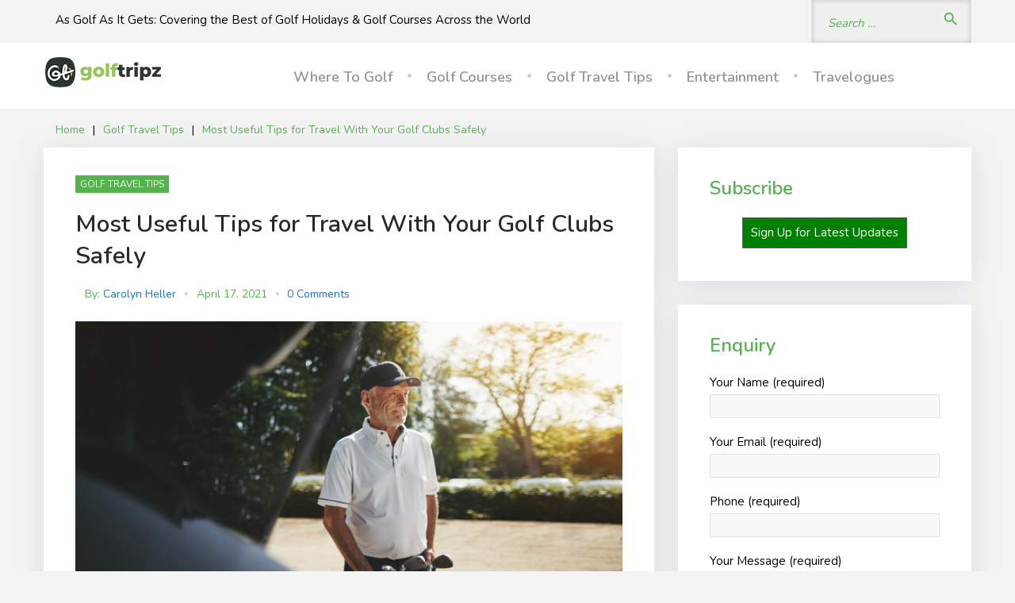

--- FILE ---
content_type: text/html; charset=UTF-8
request_url: https://www.golftripz.com/blog/most-useful-tips-for-travel-with-your-golf-clubs-safely/
body_size: 87568
content:
<!DOCTYPE html>
<html lang="en-US">
<head>
<meta charset="UTF-8">
<link rel="profile" href="http://gmpg.org/xfn/11">
<link rel="pingback" href="https://www.golftripz.com/blog/xmlrpc.php">

<meta name="viewport" content="width=device-width, initial-scale=1" />
<meta name='robots' content='index, follow, max-image-preview:large, max-snippet:-1, max-video-preview:-1' />
	<style>img:is([sizes="auto" i], [sizes^="auto," i]) { contain-intrinsic-size: 3000px 1500px }</style>
	
	<!-- This site is optimized with the Yoast SEO plugin v26.3 - https://yoast.com/wordpress/plugins/seo/ -->
	<title>Most Useful Tips for Travel With Your Golf Clubs Safely</title>
	<meta name="description" content="In this blog, learn how to travel with golf clubs safely—smart packing tips to protect your gear and avoid costly damage." />
	<link rel="canonical" href="https://www.golftripz.com/blog/most-useful-tips-for-travel-with-your-golf-clubs-safely/" />
	<meta property="og:locale" content="en_US" />
	<meta property="og:type" content="article" />
	<meta property="og:title" content="Most Useful Tips for Travel With Your Golf Clubs Safely" />
	<meta property="og:description" content="In this blog, learn how to travel with golf clubs safely—smart packing tips to protect your gear and avoid costly damage." />
	<meta property="og:url" content="https://www.golftripz.com/blog/most-useful-tips-for-travel-with-your-golf-clubs-safely/" />
	<meta property="og:site_name" content="Golftripz Blog" />
	<meta property="article:published_time" content="2021-04-17T05:32:26+00:00" />
	<meta property="article:modified_time" content="2025-10-30T07:58:44+00:00" />
	<meta property="og:image" content="https://www.golftripz.com/blog/wp-content/uploads/2021/04/golf.jpg" />
	<meta property="og:image:width" content="3830" />
	<meta property="og:image:height" content="2553" />
	<meta property="og:image:type" content="image/jpeg" />
	<meta name="author" content="Carolyn Heller" />
	<meta name="twitter:card" content="summary_large_image" />
	<script type="application/ld+json" class="yoast-schema-graph">{"@context":"https://schema.org","@graph":[{"@type":"WebPage","@id":"https://www.golftripz.com/blog/most-useful-tips-for-travel-with-your-golf-clubs-safely/","url":"https://www.golftripz.com/blog/most-useful-tips-for-travel-with-your-golf-clubs-safely/","name":"Most Useful Tips for Travel With Your Golf Clubs Safely","isPartOf":{"@id":"https://www.golftripz.com/blog/#website"},"primaryImageOfPage":{"@id":"https://www.golftripz.com/blog/most-useful-tips-for-travel-with-your-golf-clubs-safely/#primaryimage"},"image":{"@id":"https://www.golftripz.com/blog/most-useful-tips-for-travel-with-your-golf-clubs-safely/#primaryimage"},"thumbnailUrl":"https://www.golftripz.com/blog/wp-content/uploads/2021/04/golf.jpg","datePublished":"2021-04-17T05:32:26+00:00","dateModified":"2025-10-30T07:58:44+00:00","author":{"@id":"https://www.golftripz.com/blog/#/schema/person/3e4fdc4d3ee5c7394946c15d0d7283ee"},"description":"In this blog, learn how to travel with golf clubs safely—smart packing tips to protect your gear and avoid costly damage.","breadcrumb":{"@id":"https://www.golftripz.com/blog/most-useful-tips-for-travel-with-your-golf-clubs-safely/#breadcrumb"},"inLanguage":"en-US","potentialAction":[{"@type":"ReadAction","target":["https://www.golftripz.com/blog/most-useful-tips-for-travel-with-your-golf-clubs-safely/"]}]},{"@type":"ImageObject","inLanguage":"en-US","@id":"https://www.golftripz.com/blog/most-useful-tips-for-travel-with-your-golf-clubs-safely/#primaryimage","url":"https://www.golftripz.com/blog/wp-content/uploads/2021/04/golf.jpg","contentUrl":"https://www.golftripz.com/blog/wp-content/uploads/2021/04/golf.jpg","width":3830,"height":2553,"caption":"Useful Tips for Travel With Your Golf Clubs"},{"@type":"BreadcrumbList","@id":"https://www.golftripz.com/blog/most-useful-tips-for-travel-with-your-golf-clubs-safely/#breadcrumb","itemListElement":[{"@type":"ListItem","position":1,"name":"Home","item":"https://www.golftripz.com/blog/"},{"@type":"ListItem","position":2,"name":"Most Useful Tips for Travel With Your Golf Clubs Safely"}]},{"@type":"WebSite","@id":"https://www.golftripz.com/blog/#website","url":"https://www.golftripz.com/blog/","name":"Golftripz Blog","description":"A Real Golfing Experience","potentialAction":[{"@type":"SearchAction","target":{"@type":"EntryPoint","urlTemplate":"https://www.golftripz.com/blog/?s={search_term_string}"},"query-input":{"@type":"PropertyValueSpecification","valueRequired":true,"valueName":"search_term_string"}}],"inLanguage":"en-US"},{"@type":"Person","@id":"https://www.golftripz.com/blog/#/schema/person/3e4fdc4d3ee5c7394946c15d0d7283ee","name":"Carolyn Heller","image":{"@type":"ImageObject","inLanguage":"en-US","@id":"https://www.golftripz.com/blog/#/schema/person/image/","url":"https://www.golftripz.com/blog/wp-content/uploads/2021/04/Carolyn-Heller-150x150.jpg","contentUrl":"https://www.golftripz.com/blog/wp-content/uploads/2021/04/Carolyn-Heller-150x150.jpg","caption":"Carolyn Heller"},"description":"Carolyn Heller, the driving force behind Golf Depends, is a professional golfer very well-known for her unique yet practical approach to the game. Under her wing, many beginners have not only learned the ropes of the sport but also understood how to choose the best golf equipment.","url":"https://www.golftripz.com/blog/author/carolyn-heller/"}]}</script>
	<!-- / Yoast SEO plugin. -->


<link rel='dns-prefetch' href='//fonts.googleapis.com' />
<link rel="alternate" type="application/rss+xml" title="Golftripz Blog &raquo; Feed" href="https://www.golftripz.com/blog/feed/" />
<link rel="alternate" type="application/rss+xml" title="Golftripz Blog &raquo; Comments Feed" href="https://www.golftripz.com/blog/comments/feed/" />
<link rel="alternate" type="application/rss+xml" title="Golftripz Blog &raquo; Most Useful Tips for Travel With Your Golf Clubs Safely Comments Feed" href="https://www.golftripz.com/blog/most-useful-tips-for-travel-with-your-golf-clubs-safely/feed/" />
<script type="text/javascript">
/* <![CDATA[ */
window._wpemojiSettings = {"baseUrl":"https:\/\/s.w.org\/images\/core\/emoji\/16.0.1\/72x72\/","ext":".png","svgUrl":"https:\/\/s.w.org\/images\/core\/emoji\/16.0.1\/svg\/","svgExt":".svg","source":{"concatemoji":"https:\/\/www.golftripz.com\/blog\/wp-includes\/js\/wp-emoji-release.min.js?ver=6.8.3"}};
/*! This file is auto-generated */
!function(s,n){var o,i,e;function c(e){try{var t={supportTests:e,timestamp:(new Date).valueOf()};sessionStorage.setItem(o,JSON.stringify(t))}catch(e){}}function p(e,t,n){e.clearRect(0,0,e.canvas.width,e.canvas.height),e.fillText(t,0,0);var t=new Uint32Array(e.getImageData(0,0,e.canvas.width,e.canvas.height).data),a=(e.clearRect(0,0,e.canvas.width,e.canvas.height),e.fillText(n,0,0),new Uint32Array(e.getImageData(0,0,e.canvas.width,e.canvas.height).data));return t.every(function(e,t){return e===a[t]})}function u(e,t){e.clearRect(0,0,e.canvas.width,e.canvas.height),e.fillText(t,0,0);for(var n=e.getImageData(16,16,1,1),a=0;a<n.data.length;a++)if(0!==n.data[a])return!1;return!0}function f(e,t,n,a){switch(t){case"flag":return n(e,"\ud83c\udff3\ufe0f\u200d\u26a7\ufe0f","\ud83c\udff3\ufe0f\u200b\u26a7\ufe0f")?!1:!n(e,"\ud83c\udde8\ud83c\uddf6","\ud83c\udde8\u200b\ud83c\uddf6")&&!n(e,"\ud83c\udff4\udb40\udc67\udb40\udc62\udb40\udc65\udb40\udc6e\udb40\udc67\udb40\udc7f","\ud83c\udff4\u200b\udb40\udc67\u200b\udb40\udc62\u200b\udb40\udc65\u200b\udb40\udc6e\u200b\udb40\udc67\u200b\udb40\udc7f");case"emoji":return!a(e,"\ud83e\udedf")}return!1}function g(e,t,n,a){var r="undefined"!=typeof WorkerGlobalScope&&self instanceof WorkerGlobalScope?new OffscreenCanvas(300,150):s.createElement("canvas"),o=r.getContext("2d",{willReadFrequently:!0}),i=(o.textBaseline="top",o.font="600 32px Arial",{});return e.forEach(function(e){i[e]=t(o,e,n,a)}),i}function t(e){var t=s.createElement("script");t.src=e,t.defer=!0,s.head.appendChild(t)}"undefined"!=typeof Promise&&(o="wpEmojiSettingsSupports",i=["flag","emoji"],n.supports={everything:!0,everythingExceptFlag:!0},e=new Promise(function(e){s.addEventListener("DOMContentLoaded",e,{once:!0})}),new Promise(function(t){var n=function(){try{var e=JSON.parse(sessionStorage.getItem(o));if("object"==typeof e&&"number"==typeof e.timestamp&&(new Date).valueOf()<e.timestamp+604800&&"object"==typeof e.supportTests)return e.supportTests}catch(e){}return null}();if(!n){if("undefined"!=typeof Worker&&"undefined"!=typeof OffscreenCanvas&&"undefined"!=typeof URL&&URL.createObjectURL&&"undefined"!=typeof Blob)try{var e="postMessage("+g.toString()+"("+[JSON.stringify(i),f.toString(),p.toString(),u.toString()].join(",")+"));",a=new Blob([e],{type:"text/javascript"}),r=new Worker(URL.createObjectURL(a),{name:"wpTestEmojiSupports"});return void(r.onmessage=function(e){c(n=e.data),r.terminate(),t(n)})}catch(e){}c(n=g(i,f,p,u))}t(n)}).then(function(e){for(var t in e)n.supports[t]=e[t],n.supports.everything=n.supports.everything&&n.supports[t],"flag"!==t&&(n.supports.everythingExceptFlag=n.supports.everythingExceptFlag&&n.supports[t]);n.supports.everythingExceptFlag=n.supports.everythingExceptFlag&&!n.supports.flag,n.DOMReady=!1,n.readyCallback=function(){n.DOMReady=!0}}).then(function(){return e}).then(function(){var e;n.supports.everything||(n.readyCallback(),(e=n.source||{}).concatemoji?t(e.concatemoji):e.wpemoji&&e.twemoji&&(t(e.twemoji),t(e.wpemoji)))}))}((window,document),window._wpemojiSettings);
/* ]]> */
</script>
<link rel='stylesheet' id='jquery-swiper-css' href='https://www.golftripz.com/blog/wp-content/themes/travelop/assets/css/swiper.min.css?ver=3.3.0' type='text/css' media='all' />
<link rel='stylesheet' id='jquery-slider-pro-css' href='https://www.golftripz.com/blog/wp-content/themes/travelop/assets/css/slider-pro.min.css?ver=1.2.4' type='text/css' media='all' />
<style id='wp-emoji-styles-inline-css' type='text/css'>

	img.wp-smiley, img.emoji {
		display: inline !important;
		border: none !important;
		box-shadow: none !important;
		height: 1em !important;
		width: 1em !important;
		margin: 0 0.07em !important;
		vertical-align: -0.1em !important;
		background: none !important;
		padding: 0 !important;
	}
</style>
<link rel='stylesheet' id='wp-block-library-css' href='https://www.golftripz.com/blog/wp-includes/css/dist/block-library/style.min.css?ver=6.8.3' type='text/css' media='all' />
<style id='classic-theme-styles-inline-css' type='text/css'>
/*! This file is auto-generated */
.wp-block-button__link{color:#fff;background-color:#32373c;border-radius:9999px;box-shadow:none;text-decoration:none;padding:calc(.667em + 2px) calc(1.333em + 2px);font-size:1.125em}.wp-block-file__button{background:#32373c;color:#fff;text-decoration:none}
</style>
<style id='global-styles-inline-css' type='text/css'>
:root{--wp--preset--aspect-ratio--square: 1;--wp--preset--aspect-ratio--4-3: 4/3;--wp--preset--aspect-ratio--3-4: 3/4;--wp--preset--aspect-ratio--3-2: 3/2;--wp--preset--aspect-ratio--2-3: 2/3;--wp--preset--aspect-ratio--16-9: 16/9;--wp--preset--aspect-ratio--9-16: 9/16;--wp--preset--color--black: #000000;--wp--preset--color--cyan-bluish-gray: #abb8c3;--wp--preset--color--white: #ffffff;--wp--preset--color--pale-pink: #f78da7;--wp--preset--color--vivid-red: #cf2e2e;--wp--preset--color--luminous-vivid-orange: #ff6900;--wp--preset--color--luminous-vivid-amber: #fcb900;--wp--preset--color--light-green-cyan: #7bdcb5;--wp--preset--color--vivid-green-cyan: #00d084;--wp--preset--color--pale-cyan-blue: #8ed1fc;--wp--preset--color--vivid-cyan-blue: #0693e3;--wp--preset--color--vivid-purple: #9b51e0;--wp--preset--gradient--vivid-cyan-blue-to-vivid-purple: linear-gradient(135deg,rgba(6,147,227,1) 0%,rgb(155,81,224) 100%);--wp--preset--gradient--light-green-cyan-to-vivid-green-cyan: linear-gradient(135deg,rgb(122,220,180) 0%,rgb(0,208,130) 100%);--wp--preset--gradient--luminous-vivid-amber-to-luminous-vivid-orange: linear-gradient(135deg,rgba(252,185,0,1) 0%,rgba(255,105,0,1) 100%);--wp--preset--gradient--luminous-vivid-orange-to-vivid-red: linear-gradient(135deg,rgba(255,105,0,1) 0%,rgb(207,46,46) 100%);--wp--preset--gradient--very-light-gray-to-cyan-bluish-gray: linear-gradient(135deg,rgb(238,238,238) 0%,rgb(169,184,195) 100%);--wp--preset--gradient--cool-to-warm-spectrum: linear-gradient(135deg,rgb(74,234,220) 0%,rgb(151,120,209) 20%,rgb(207,42,186) 40%,rgb(238,44,130) 60%,rgb(251,105,98) 80%,rgb(254,248,76) 100%);--wp--preset--gradient--blush-light-purple: linear-gradient(135deg,rgb(255,206,236) 0%,rgb(152,150,240) 100%);--wp--preset--gradient--blush-bordeaux: linear-gradient(135deg,rgb(254,205,165) 0%,rgb(254,45,45) 50%,rgb(107,0,62) 100%);--wp--preset--gradient--luminous-dusk: linear-gradient(135deg,rgb(255,203,112) 0%,rgb(199,81,192) 50%,rgb(65,88,208) 100%);--wp--preset--gradient--pale-ocean: linear-gradient(135deg,rgb(255,245,203) 0%,rgb(182,227,212) 50%,rgb(51,167,181) 100%);--wp--preset--gradient--electric-grass: linear-gradient(135deg,rgb(202,248,128) 0%,rgb(113,206,126) 100%);--wp--preset--gradient--midnight: linear-gradient(135deg,rgb(2,3,129) 0%,rgb(40,116,252) 100%);--wp--preset--font-size--small: 13px;--wp--preset--font-size--medium: 20px;--wp--preset--font-size--large: 36px;--wp--preset--font-size--x-large: 42px;--wp--preset--spacing--20: 0.44rem;--wp--preset--spacing--30: 0.67rem;--wp--preset--spacing--40: 1rem;--wp--preset--spacing--50: 1.5rem;--wp--preset--spacing--60: 2.25rem;--wp--preset--spacing--70: 3.38rem;--wp--preset--spacing--80: 5.06rem;--wp--preset--shadow--natural: 6px 6px 9px rgba(0, 0, 0, 0.2);--wp--preset--shadow--deep: 12px 12px 50px rgba(0, 0, 0, 0.4);--wp--preset--shadow--sharp: 6px 6px 0px rgba(0, 0, 0, 0.2);--wp--preset--shadow--outlined: 6px 6px 0px -3px rgba(255, 255, 255, 1), 6px 6px rgba(0, 0, 0, 1);--wp--preset--shadow--crisp: 6px 6px 0px rgba(0, 0, 0, 1);}:where(.is-layout-flex){gap: 0.5em;}:where(.is-layout-grid){gap: 0.5em;}body .is-layout-flex{display: flex;}.is-layout-flex{flex-wrap: wrap;align-items: center;}.is-layout-flex > :is(*, div){margin: 0;}body .is-layout-grid{display: grid;}.is-layout-grid > :is(*, div){margin: 0;}:where(.wp-block-columns.is-layout-flex){gap: 2em;}:where(.wp-block-columns.is-layout-grid){gap: 2em;}:where(.wp-block-post-template.is-layout-flex){gap: 1.25em;}:where(.wp-block-post-template.is-layout-grid){gap: 1.25em;}.has-black-color{color: var(--wp--preset--color--black) !important;}.has-cyan-bluish-gray-color{color: var(--wp--preset--color--cyan-bluish-gray) !important;}.has-white-color{color: var(--wp--preset--color--white) !important;}.has-pale-pink-color{color: var(--wp--preset--color--pale-pink) !important;}.has-vivid-red-color{color: var(--wp--preset--color--vivid-red) !important;}.has-luminous-vivid-orange-color{color: var(--wp--preset--color--luminous-vivid-orange) !important;}.has-luminous-vivid-amber-color{color: var(--wp--preset--color--luminous-vivid-amber) !important;}.has-light-green-cyan-color{color: var(--wp--preset--color--light-green-cyan) !important;}.has-vivid-green-cyan-color{color: var(--wp--preset--color--vivid-green-cyan) !important;}.has-pale-cyan-blue-color{color: var(--wp--preset--color--pale-cyan-blue) !important;}.has-vivid-cyan-blue-color{color: var(--wp--preset--color--vivid-cyan-blue) !important;}.has-vivid-purple-color{color: var(--wp--preset--color--vivid-purple) !important;}.has-black-background-color{background-color: var(--wp--preset--color--black) !important;}.has-cyan-bluish-gray-background-color{background-color: var(--wp--preset--color--cyan-bluish-gray) !important;}.has-white-background-color{background-color: var(--wp--preset--color--white) !important;}.has-pale-pink-background-color{background-color: var(--wp--preset--color--pale-pink) !important;}.has-vivid-red-background-color{background-color: var(--wp--preset--color--vivid-red) !important;}.has-luminous-vivid-orange-background-color{background-color: var(--wp--preset--color--luminous-vivid-orange) !important;}.has-luminous-vivid-amber-background-color{background-color: var(--wp--preset--color--luminous-vivid-amber) !important;}.has-light-green-cyan-background-color{background-color: var(--wp--preset--color--light-green-cyan) !important;}.has-vivid-green-cyan-background-color{background-color: var(--wp--preset--color--vivid-green-cyan) !important;}.has-pale-cyan-blue-background-color{background-color: var(--wp--preset--color--pale-cyan-blue) !important;}.has-vivid-cyan-blue-background-color{background-color: var(--wp--preset--color--vivid-cyan-blue) !important;}.has-vivid-purple-background-color{background-color: var(--wp--preset--color--vivid-purple) !important;}.has-black-border-color{border-color: var(--wp--preset--color--black) !important;}.has-cyan-bluish-gray-border-color{border-color: var(--wp--preset--color--cyan-bluish-gray) !important;}.has-white-border-color{border-color: var(--wp--preset--color--white) !important;}.has-pale-pink-border-color{border-color: var(--wp--preset--color--pale-pink) !important;}.has-vivid-red-border-color{border-color: var(--wp--preset--color--vivid-red) !important;}.has-luminous-vivid-orange-border-color{border-color: var(--wp--preset--color--luminous-vivid-orange) !important;}.has-luminous-vivid-amber-border-color{border-color: var(--wp--preset--color--luminous-vivid-amber) !important;}.has-light-green-cyan-border-color{border-color: var(--wp--preset--color--light-green-cyan) !important;}.has-vivid-green-cyan-border-color{border-color: var(--wp--preset--color--vivid-green-cyan) !important;}.has-pale-cyan-blue-border-color{border-color: var(--wp--preset--color--pale-cyan-blue) !important;}.has-vivid-cyan-blue-border-color{border-color: var(--wp--preset--color--vivid-cyan-blue) !important;}.has-vivid-purple-border-color{border-color: var(--wp--preset--color--vivid-purple) !important;}.has-vivid-cyan-blue-to-vivid-purple-gradient-background{background: var(--wp--preset--gradient--vivid-cyan-blue-to-vivid-purple) !important;}.has-light-green-cyan-to-vivid-green-cyan-gradient-background{background: var(--wp--preset--gradient--light-green-cyan-to-vivid-green-cyan) !important;}.has-luminous-vivid-amber-to-luminous-vivid-orange-gradient-background{background: var(--wp--preset--gradient--luminous-vivid-amber-to-luminous-vivid-orange) !important;}.has-luminous-vivid-orange-to-vivid-red-gradient-background{background: var(--wp--preset--gradient--luminous-vivid-orange-to-vivid-red) !important;}.has-very-light-gray-to-cyan-bluish-gray-gradient-background{background: var(--wp--preset--gradient--very-light-gray-to-cyan-bluish-gray) !important;}.has-cool-to-warm-spectrum-gradient-background{background: var(--wp--preset--gradient--cool-to-warm-spectrum) !important;}.has-blush-light-purple-gradient-background{background: var(--wp--preset--gradient--blush-light-purple) !important;}.has-blush-bordeaux-gradient-background{background: var(--wp--preset--gradient--blush-bordeaux) !important;}.has-luminous-dusk-gradient-background{background: var(--wp--preset--gradient--luminous-dusk) !important;}.has-pale-ocean-gradient-background{background: var(--wp--preset--gradient--pale-ocean) !important;}.has-electric-grass-gradient-background{background: var(--wp--preset--gradient--electric-grass) !important;}.has-midnight-gradient-background{background: var(--wp--preset--gradient--midnight) !important;}.has-small-font-size{font-size: var(--wp--preset--font-size--small) !important;}.has-medium-font-size{font-size: var(--wp--preset--font-size--medium) !important;}.has-large-font-size{font-size: var(--wp--preset--font-size--large) !important;}.has-x-large-font-size{font-size: var(--wp--preset--font-size--x-large) !important;}
:where(.wp-block-post-template.is-layout-flex){gap: 1.25em;}:where(.wp-block-post-template.is-layout-grid){gap: 1.25em;}
:where(.wp-block-columns.is-layout-flex){gap: 2em;}:where(.wp-block-columns.is-layout-grid){gap: 2em;}
:root :where(.wp-block-pullquote){font-size: 1.5em;line-height: 1.6;}
</style>
<link rel='stylesheet' id='contact-form-7-css' href='https://www.golftripz.com/blog/wp-content/plugins/contact-form-7/includes/css/styles.css?ver=5.0.2' type='text/css' media='all' />
<link rel='stylesheet' id='email-subscribers-css' href='https://www.golftripz.com/blog/wp-content/plugins/email-subscribers/lite/public/css/email-subscribers-public.css?ver=5.9.8' type='text/css' media='all' />
<link rel='stylesheet' id='ppress-frontend-css' href='https://www.golftripz.com/blog/wp-content/plugins/wp-user-avatar/assets/css/frontend.min.css?ver=4.10.2' type='text/css' media='all' />
<link rel='stylesheet' id='ppress-flatpickr-css' href='https://www.golftripz.com/blog/wp-content/plugins/wp-user-avatar/assets/flatpickr/flatpickr.min.css?ver=4.10.2' type='text/css' media='all' />
<link rel='stylesheet' id='ppress-select2-css' href='https://www.golftripz.com/blog/wp-content/plugins/wp-user-avatar/assets/select2/select2.min.css?ver=6.8.3' type='text/css' media='all' />
<link rel='stylesheet' id='font-awesome-css' href='https://www.golftripz.com/blog/wp-content/themes/travelop/assets/css/font-awesome.min.css?ver=4.5.0' type='text/css' media='all' />
<link rel='stylesheet' id='material-icons-css' href='https://www.golftripz.com/blog/wp-content/themes/travelop/assets/css/material-icons.min.css?ver=2.1.0' type='text/css' media='all' />
<link rel='stylesheet' id='magnific-popup-css' href='https://www.golftripz.com/blog/wp-content/themes/travelop/assets/css/magnific-popup.min.css?ver=1.0.1' type='text/css' media='all' />
<link rel='stylesheet' id='travelop-theme-style-css' href='https://www.golftripz.com/blog/wp-content/themes/travelop/style.css?ver=1.0.0' type='text/css' media='all' />
<link rel='stylesheet' id='cherry-google-fonts-css' href='//fonts.googleapis.com/css?family=Nunito%3A300%2C600%2C400%7CLato%3A400%2C700%7CNoto+Serif%3A700&#038;subset=latin&#038;ver=6.8.3' type='text/css' media='all' />
<script type="text/javascript" src="https://www.golftripz.com/blog/wp-includes/js/jquery/jquery.min.js?ver=3.7.1" id="jquery-core-js"></script>
<script type="text/javascript" src="https://www.golftripz.com/blog/wp-includes/js/jquery/jquery-migrate.min.js?ver=3.4.1" id="jquery-migrate-js"></script>
<script type="text/javascript" src="https://www.golftripz.com/blog/wp-content/plugins/wp-user-avatar/assets/flatpickr/flatpickr.min.js?ver=4.10.2" id="ppress-flatpickr-js"></script>
<script type="text/javascript" src="https://www.golftripz.com/blog/wp-content/plugins/wp-user-avatar/assets/select2/select2.min.js?ver=4.10.2" id="ppress-select2-js"></script>
<link rel="https://api.w.org/" href="https://www.golftripz.com/blog/wp-json/" /><link rel="alternate" title="JSON" type="application/json" href="https://www.golftripz.com/blog/wp-json/wp/v2/posts/4016" /><link rel="EditURI" type="application/rsd+xml" title="RSD" href="https://www.golftripz.com/blog/xmlrpc.php?rsd" />
<meta name="generator" content="WordPress 6.8.3" />
<link rel='shortlink' href='https://www.golftripz.com/blog/?p=4016' />
<link rel="alternate" title="oEmbed (JSON)" type="application/json+oembed" href="https://www.golftripz.com/blog/wp-json/oembed/1.0/embed?url=https%3A%2F%2Fwww.golftripz.com%2Fblog%2Fmost-useful-tips-for-travel-with-your-golf-clubs-safely%2F" />
<link rel="alternate" title="oEmbed (XML)" type="text/xml+oembed" href="https://www.golftripz.com/blog/wp-json/oembed/1.0/embed?url=https%3A%2F%2Fwww.golftripz.com%2Fblog%2Fmost-useful-tips-for-travel-with-your-golf-clubs-safely%2F&#038;format=xml" />
<style type="text/css">/* Typography */body {font-style: normal;font-weight: 300;font-size: 15px;line-height: 1.4;font-family: 'Nunito', sans-serif;letter-spacing: 0px;text-align: left;color: #000000;}h1 {font-style: normal;font-weight: bold;font-size: 9px;line-height: 1;font-family: 'Nunito', sans-serif;letter-spacing: 0px;text-align: inherit;color: #292929;}h2 {font-style: normal;font-weight: bold;font-size: 20px;line-height: 3;font-family: 'Nunito', sans-serif;letter-spacing: 0px;text-align: inherit;color: #292929;}h3 {font-style: normal;font-weight: 400;font-size: 18px;line-height: 1.25;font-family: 'Lato', sans-serif;letter-spacing: 0px;text-align: inherit;color: #292929;}h4 {font-style: normal;font-weight: 400;font-size: 16px;line-height: 1.35;font-family: 'Lato', sans-serif;letter-spacing: 0px;text-align: inherit;color: #292929;}h5 {font-style: normal;font-weight: 700;font-size: 17px;line-height: 1.1;font-family: 'Lato', sans-serif;letter-spacing: 0px;text-align: inherit;color: #56b151;}h6 {font-style: normal;font-weight: normal;font-size: 14px;line-height: 1.6;font-family: 'Lato', sans-serif;letter-spacing: 0px;text-align: inherit;color: #292929;}@media (min-width: 992px) {h1 { font-size: 12px; }h2 { font-size: 28px; }h3 { font-size: 24px; }h4 { font-size: 17px; }h5 { font-size: 18px; }h6 { font-size: 14px; }}.breadcrumbs__items {font-style: normal;font-weight: 400;font-size: 14px;line-height: 1.6;letter-spacing: 0px;text-align: ;}.breadcrumbs__title .page-title {font-family: 'Nunito', sans-serif;}.top-panel__menu-list li a,.main-navigation li a,.footer-menu li a,.post-featured-content,.post__cats a,.entry-meta,.btn,.button,.widget-title,.tagcloud a,.recentcomments,.widget-about-author .about-author_name,.widget .post-date,.widget .post-author,.widget .post-comments-count,.widget .post-terms,#comments .comment-meta,#comments h3,.submit,.single-post .post__tags {font-family: 'Nunito', sans-serif;}.recentcomments a,.widget_recent_entries ul li a,.widget-custom-postson h6 a,.widget_calendar .calendar_wrap caption,.widget_calendar .calendar_wrap thead th,.widget_calendar .calendar_wrap tfoot a,blockquote, .post-format-quote {font-family: 'Nunito', sans-serif;}blockquote cite, .post-format-quote cite{font-family: 'Nunito', sans-serif;}a,h1 a:hover,h2 a:hover,h3 a:hover,h4 a:hover,h5 a:hover,h6 a:hover,.not-found .page-title { color: #1e73be; }a:hover { color: #000000; }mark, ins {color: #000000;background-color: #1e73be;}::-webkit-input-placeholder { color: #000000; }::-moz-placeholder{ color: #000000; }:-moz-placeholder{ color: #000000; }:-ms-input-placeholder{ color: #000000; }.site-logo {font-style: normal;font-weight: 700;font-size: 35px;font-family: Noto Serif;}.site-logo__link,.site-logo__link:hover,.site-logo__link:active,.site-logo__link:visited {color: #56b151;}.site-logo__link {display: inline-block;}.site-logo__link:first-letter {color: #56b151;}/* Invert Color Scheme */.invert { color: #000000; }.invert h1 { color: #ffffff; }.invert h2 { color: #ffffff; }.invert h3 { color: #ffffff; }.invert h4 { color: #ffffff; }.invert h5 { color: #ffffff; }.invert h6 { color: #ffffff; }.invert a:hover { color: #000000; }/* Header */.header-container {background-color: #ffffff;background-image: url();background-repeat: no-repeat;background-position: left top;background-attachment: scroll;}.top-panel {background-color: #494949;}.boxed-wrap {max-width: 1200px;margin: 0 auto;}/* Content */@media (min-width: 1200px) {.container {max-width: 1200px;}}/* Slider */.travelop-smartslider__instance div.sp-more a {background-color: #56b151;}.travelop-smartslider__instance div.sp-more a:hover {color: #56b151;}.swiper-wrapper .post__cats a {background-color: #56b151;}/* Preloader */.page-preloader-cover .loader {color: #56b151;;}.widget-title{color: #56b151;}.widget ul li {color: #1e73be;}.entry-content ul li:before,.post__date:after, .post-date:after,.post__comments:after,.post__tags:after,.post .post-author:after,.widget_categories ul li:before,.widget_archive ul li:before,.main-navigation ul.menu > li:after,.comments-area .comment-metadata .fn::after,.widget_archive ul li:before,.widget_categories ul li:before,.widget_pages ul li:before,.widget_nav_menu ul li:before,.widget_meta ul li:before {color: rgb(201,201,201);}.widget_archive ul li,.widget_categories ul li,.widget_pages ul li,.widget_meta ul li,.widget_nav_menu ul li,.widget_recent_comments ul li, .widget_recent_entries ul li,.widget_nav_menu ul li.menu-item-has-children li:first-child {border-color: rgb(231,231,231);}.full-width-header-area .widget_archive ul li,.full-width-header-area .widget_categories ul li,.full-width-header-area .widget_pages ul li,.full-width-header-area .widget_meta ul li,.full-width-header-area .widget_nav_menu ul li,.full-width-header-area .widget_nav_menu ul li.menu-item-has-children li:first-child {border-color: rgb(213,213,213);}/* invert color */.invert .widget ul li, .invert .widget ul li a {color: #eafde9;}.invert .widget ul li a:hover {color: #000000;}.invert .widget select{color: #56b151;}/*--------------------------------------------------------------# Widget calendar--------------------------------------------------------------*/.widget_calendar .calendar_wrap caption{color: #eafde9;background: #56b151;}.widget_calendar .calendar_wrap th{color: #56b151;}.widget_calendar .calendar_wrap tr td a::before{background-color: #e2e2e2;}/* invert color */.invert .widget_calendar .calendar_wrap caption{color: #ffffff;background: #56b151;}.invert .widget_calendar .calendar_wrap th{color: #56b151;}.invert .widget_calendar .calendar_wrap a{color: #56b151;}.invert .widget_calendar .calendar_wrap a#prev:hover{color: #eafde9;}.invert .widget_calendar .calendar_wrap tr td a::before{background-color: #56b151;}/*--------------------------------------------------------------# Widget Tag Cloud--------------------------------------------------------------*/.widget_tag_cloud .tagcloud a{color: #56b151;background: #e2e2e2;}.widget_tag_cloud .tagcloud a:hover{color: #eafde9;background: #56b151;}/* invert color */.invert .widget_tag_cloud .tagcloud a{color: #eafde9;background: #56b151;}.invert .widget_tag_cloud .tagcloud a:hover{color: #56b151;background: #e2e2e2;}/*--------------------------------------------------------------# Widget Recent Posts--------------------------------------------------------------*/.widget_recent_entries ul li a, .widget_recent_comments ul li>a{color: #000000;}.widget_recent_entries ul li a:hover, .widget_recent_comments ul li>a:hover{color: #1e73be;}.widget_recent_entries ul li .post-date {color: #56b151;}.invert .widget_recent_entries ul li .post-date {color: #000000;}/*--------------------------------------------------------------# Widget Custom Posts--------------------------------------------------------------*/.widget-custom-postson .post-date,.widget-custom-postson .post-comments-count,.widget-custom-postson .post-terms a,.widget-custom-postson .post-author {color: #56b151;}.widget-custom-postson .post-date:hover,.widget-custom-postson .post-comments-count:hover,.widget-custom-postson .post-terms a:hover,.widget-custom-postson .post-author:hover {color: #56b151;}.invert .widget-custom-postson a,.invert .widget-custom-postson a.btn:hover {color: #000000;}.invert .widget-custom-postson .post-author i,.invert .widget-custom-postson a:hover,.invert .widget-custom-postson a.btn {color: #eafde9;}/*--------------------------------------------------------------# Widget Comments--------------------------------------------------------------*/.widget_recent_comments .comment-author-link {color: #56b151;}.widget_recent_comments .recentcomments,.widget_recent_comments .comment-author-link::before {color: #56b151;}/* invert color */.invert .widget_recent_entries ul li a, .invert .widget_recent_comments ul li>a{color: #000000;}.invert .widget_recent_entries ul li a:hover, .invert .widget_recent_comments ul li>a:hover{color: #eafde9;}.invert .widget_recent_entries ul li .post-date::before{color: #000000;}.invert .widget_recent_comments .recentcomments,.invert .widget_recent_comments .comment-author-link,.invert .widget_recent_comments .comment-author-link::before {color: #000000;}.invert .widget_rss ul li a {color: #000000;}.invert .widget_rss ul li a:hover {color: #eafde9;}/* Widget Categories & Archive */.widget_categories ul li a,.widget_archive ul li > a,.widget_pages li a,.widget_nav_menu li a,.widget_meta li a {color: #56b151;}.widget_categories ul li a:hover, .widget_archive ul li > a:hover,.widget_pages li a:hover,.widget_nav_menu li a:hover,.widget_meta li a:hover {color: #56b151;}/* Widget About Author */.widget-about-author .about-author_name {color: #56b151;}.invert .widget-about-author .about-author_name {color: #000000;}/* Subscribe block */.invert .widget-subscribe .btn:hover {background: rgb(0,0,0);color: #000000;}.widget-taxonomy-tiles__content .widget-taxonomy-tiles__title a:hover {color: #56b151;}/* Widget Image */.widget-image-grid__link {color: #eafde9;}.widget-image-grid__content a.widget-image-grid__link:hover {color: #000000;}/* Widget Search */.widget_search .search-form__submit,.not-found .search-form__submit {background-color: #56b151;color: #000000;}.widget_search .search-form__submit:hover,.not-found .search-form__submit:hover {background-color: rgb(61,152,56);}.widget-taxonomy-tiles__content::before{background: #56b151;}.widget-taxonomy-tiles__inner:hover .widget-taxonomy-tiles__content::before {background: #56b151;}.widget-taxonomy-tiles__content a:hover{color: #1e73be;-webkit-transition: all 0.3s ease;-moz-transition: all 0.3s ease;transition: all 0.3s ease;}.widget-image-grid__content::before{background: #56b151;}.widget-image-grid__content .widget-image-grid__link:hover {color: #e2e2e2;}.widget-image-grid__content .widget-image-grid__link i{color: #e2e2e2;}.widget-image-grid__content .widget-image-grid__title a:hover {color: #56b151;}.swiper-pagination .swiper-pagination-bullet{background-color: #56b151;}.swiper-button-next, .swiper-button-prev{color: #eafde9;background: #56b151;}.swiper-container .swiper-button-next i, .swiper-container .swiper-button-prev i {color: #eafde9;}.swiper-button-next:hover, .swiper-button-prev:hover {color: #56b151;background: #eafde9;}.footer-area-wrap.invert .swiper-wrapper .post .inner {background-color: #82ba83;}.footer-area-wrap.invert .swiper-wrapper a:not(.btn) {color: #56b151;}.footer-area-wrap.invert .swiper-wrapper a:not(.btn):hover,.footer-area-wrap.invert .swiper-wrapper a.post-term {color: #eafde9;}.footer-area-wrap.invert .swiper-wrapper a.post-term:hover {color: #56b151;}.invert .swiper-wrapper .swiper-slide.hentry {background-color: transparent;}.travelop-smartslider .sp-arrows .sp-arrow{color: #eafde9;background: #56b151;}.travelop-smartslider .sp-arrows .sp-next-arrow:hover,.travelop-smartslider .sp-arrows .sp-previous-arrow:hover {color: #56b151;background: #eafde9;}.sp-image-container {position: relative;}.sp-image-container:after {content: "";position: absolute;left: 0;top: 0;right: 0;bottom: 0;}.instagram__cover { background: rgba(86,177,81,0.85);}.widget_fbw_id .loader {border-top: 1.1em solid rgba(86,177,81,0.2);border-right: 1.1em solid rgba(86,177,81,0.2);border-bottom: 1.1em solid rgba(86,177,81,0.2);border-left: 1.1em solid #56b151;}.subscribe-block__input { color: #000000; }.widget_tf_track_kickstarter .tf-tracker {background: rgba(86,177,81,0.76);color: #000000;}.tf-tracker h1,.tf-tracker h2,.tf-tracker h3,.tf-tracker h4,.tf-tracker h5,.tf-tracker h6 {color: #000000;}.tf-tracker-value {color: #56b151;font-weight: bold;}.sidebar-primary .widget_give_forms_widget,.sidebar-secondary .widget_give_forms_widget,.before-content-area .widget_give_forms_widget,.after-content-area .widget_give_forms_widget,.before-loop-area .widget_give_forms_widget,.after-loop-area .widget_give_forms_widget {background-color: #56b151;}.widget_give_forms_widget .widget-title {color: #000000;}.give-btn {background: #56b151;color: #eafde9;}.give-btn:hover {background: rgb(48,139,43);color: #eafde9;}.top-panel__message .material-icons {color: #56b151;}.top-panel__menu-list li a,.top-panel__menu-list li a:active,.top-panel__menu-list li a:visited {color: #56b151;}.top-panel__menu-list li.current-menu-item a,.top-panel__menu-list li.current_page_item a,.top-panel__menu-list li a:hover {color: #000000;}.header-container .menu-toggle {color: #56b151;}.header-container .menu-toggle:hover {color: #56b151;}.search-form .search-form__field {color: #000000;font-family: 'Nunito', sans-serif;}.search-form .search-form__field::-webkit-input-placeholder { color: #000000; }.search-form .search-form__field::-moz-placeholder { color: #000000; }.search-form .search-form__field:-ms-input-placeholder { color: #000000; }.top-panel .search-form__field::-webkit-input-placeholder { color: #56b151; }.top-panel .search-form__field::-moz-placeholder { color: #56b151; }.top-panel .search-form__field:-moz-placeholder { color: #56b151; }.top-panel .search-form__field:-ms-input-placeholder { color: #56b151; }.top-panel__search{border-color: #e2e2e2;}.top-panel .search-form__field { color: #56b151; }.top-panel .search-form .search-form__submit {color: #56b151;}.top-panel .search-form .search-form__submit:hover {color: #56b151;}.share-btns__link:hover,.social-list a:hover,.social-list a:active,.share-btns__link:hover,.share-btns__link:active {color: #56b151;}.footer-area .social-list li > a:hover::before { background: #56b151; }.social-list--footer li > a:hover { color: #56b151; }.main-navigation ul.menu > li > a,.main-navigation ul.menu > li > a:visited,.main-navigation ul.menu > li > a:active {color: #56b151;}.menu-item_description {color: #000000;}.main-navigation ul.menu > li > a:hover,.main-navigation ul.menu > li.menu-hover > a,.main-navigation ul.menu > li.current_page_item > a,.main-navigation ul.menu > li.current-menu-item > a,.main-navigation ul.menu > li.current_page_ancestor > a:hover {color: #56b151;}.main-navigation ul ul a {color: #000000;}.main-navigation ul.sub-menu > li > a:hover,.main-navigation ul.sub-menu > li.menu-hover > a,.main-navigation ul.sub-menu > li.current_page_item > a,.main-navigation ul.sub-menu > li.current-menu-item > a,.main-navigation ul.sub-menu > li.current_page_ancestor > a:hover {color: #56b151;}.main-navigation ul.sub-menu {background: #e2e2e2;}.main-navigation ul ul.sub-menu a {color: #56b151;}nav.footer-menu ul li:after {color: #000000;}.site-footer .footer-area-wrap,.site-footer .footer-container {background-color: #82ba83;}.footer-area-wrap {background-color: #f3f3f3;}.site-footer a:hover, .site-footer a:focus,.site-footer a:active { color: #000000; }.footer-menu__items li.current-menu-item a,.footer-menu__items li.current_page_item a,.footer-menu__items li a:hover{color: #56b151;}.btn:not([type="submit"]),.comment-form .submit,.wpcf7-submit,.widget_wp_user_avatar .button,.post-password-form label + input {color: #56b151;background: #eafde9;}.btn:not([type="submit"]),.btn:hover:not([type="submit"]),.btn:focus:not([type="submit"]),input[type="submit"].submit,.widget_wp_user_avatar .button,input.wpcf7-submit {border-color: rgb(218,218,218);}.btn:hover:not([type="submit"]),.comment-form .submit:hover,.wpcf7-submit:hover,.widget_wp_user_avatar .button:hover,.post-password-form label + input:hover {border-color: #56b151;}.btn:focus:not([type="submit"]),.wpcf7-submit:focus,.comment-form .submit:focus {box-shadow: none;}.btn.btn-secondary {background: #56b151;}.btn.btn-secondary:hover {background: rgb(48,139,43);color: #eafde9;}.invert .btn, .invert .button{background: #000000;color: #000000;}.invert .btn:hover,.invert .button:hover {background: #000000;color: #000000;}blockquote {color: #56b151;}blockquote::before,blockquote cite {color: #56b151;}.widget.widget_text blockquote {background-color: #56b151;}.single-format-quote .post .entry-content > blockquote {color: #000000;background-color: #56b151;}.single-format-quote .post .entry-content > blockquote {color: #56b151;background: none;}.single-format-quote blockquote:before,.single-format-quote blockquote cite {color: #56b151;}ul, ol {color: #56b151;}code {color: #000000;background: #56b151;}b, strong {color: #56b151;}.invert b, .invert strong {color: #000000;}.entry-content ol li::before {color: #56b151;}.breadcrumbs__title .page-title {color: #56b151;}.breadcrumbs .breadcrumbs__item-link {color: #56b151;}.breadcrumbs .breadcrumbs__item-link:hover {color: #56b151;}.breadcrumbs .breadcrumbs__item-target {color: #56b151;}.post__cats a,.sticky__label {color: #eafde9;background: #56b151;}.post__cats a:hover{color: #56b151;background-color: #e2e2e2;}.invert .post__cats a:hover{}.post .material-icons{color: rgba(86,177,81,0.3);}.post-date__link {color: #56b151;}.post-date__link:hover {color: #56b151;}.post-author,.posted-by,.post-featured-content {color: #56b151;}.post-featured-content.format-quote.invert {color: #000000;background-color: #56b151;}.post__tags {color: #1e73be;}.single-post .post__tags {color: #56b151;}.post-author__holder {background-color: #1e73be;}.post-author__title a:hover {color:#000000;}.post-author-bio .post-author__title a:hover {color: #56b151;}.post-format-link {background-color: #ffffff;font-family: 'Nunito', sans-serif;}.post.format-link.no-thumb .post-format-link{background-color: #56b151;}.post-format-quote {color: #000000;}.post-format-quote:before,.post-format-quote cite,#cancel-comment-reply-link,.comment-respond .comment-reply-title {color: #56b151;}.comments-area .comments-title,.comments-area .comment-metadata .fn {color: #56b151;}.comments-area .comment-metadata .comment-date {color: #56b151;}.comments-area .comment-metadata .comment-date:hover {color: #56b151;}#cancel-comment-reply-link:hover {color: #56b151;}.invert .entry-content ul li:before,.invert .post__date:after,.invert .post-date:after,.invert .post__comments:after,.invert .post__tags:after,.invert .post .post-author:after,.invert .widget_categories ul li:before,.invert .widget_archive ul li:before,.invert .main-navigation ul.menu > li > a:after,.invert .comments-area .comment-metadata .fn::after {color: #000000;}.pagination a.page-numbers {color: #56b151;background-color: #fff;}.pagination a.page-numbers:hover,.pagination span.page-numbers.current {color: #fff;background: #56b151;}.pagination .page-numbers.next,.pagination .page-numbers.prev {color: #56b151;background-color: #fff;}.pagination .page-numbers.next:hover,.pagination .page-numbers.prev:hover {color: #fff;background: #56b151;}#toTop {background: rgba(86,177,81,0.85);}#toTop span{color: #56b151;}#toTop:hover {background: #56b151;}#toTop:hover span{color: #eafde9;}.tm-folding-cube .tm-cube:before {background-color: #56b151;}</style>		<style type="text/css" id="wp-custom-css">
			body{font-weight: 400;}
.entry-content h2 span strong {
color: #008000;
font-size: 24px;
}
.entry-content h2, h3, h4, h5{
color: #008000;
font-size: 24px;
font-weight: bold;
}
.entry-content h2 span b {
color: #008000;
font-size: 24px;
}
.entry-content h3 span strong {
color: #008000;
font-size: 24px;
}
.entry-content h3 span b {
color: #008000;
font-size: 24px;
}
.entry-content h4 span strong {
color: #008000;
font-size: 24px;
}
.entry-content h4 span b {
color: #008000;
font-size: 24px;
}
.entry-content h5 span strong {
color: #008000;
font-size: 24px;
}
.entry-content h5 span b {
color: #008000;
font-size: 24px;
}
.site-branding{
	width:20%;
	display:block;
	float:left;
}
.main-navigation{
	width:89%;
	display:block;
	clear:none;
}
.site-header.centered .main-navigation {
    text-align: right;
    padding: 30px 0 0 0;
}
.site-branding {
    border-bottom:none;
}
.breadcrumbs {
   
}
.post-author__holder {
    padding: 10px 10px;
    background:#03A9F4
}
.post-author__avatar {
    margin: 0 20px 10px 0;
}
.post-author__avatar .avatar {
    width: 70px;
    vertical-align: top;
    border-radius: 50%;
}
.single-post .post__tags {
    margin-top: 15px;
    float: left;
    font-size: 14px;
    
    font-weight: 500;
    text-transform: uppercase;
}
.travelop-smartslider__instance h2.sp-title{
font-size:30px;
}
.footer-copyright a{
color:#ffffff;
}
.posts-list--grid-2-cols .posts-list__item.format-gallery .post__cats, .posts-list--grid-2-cols .posts-list__item.format-quote .post__cats, .posts-list--masonry-2-cols .posts-list__item.format-gallery .post__cats, .posts-list--masonry-2-cols .posts-list__item.format-quote .post__cats{
left:20px !important ;
top:20px !important ;
}
@media only screen and (min-width:320px) and (max-width:768px){
.site-logo img {
 min-width:130px !important;}
}
.travelop-smartslider__instance div.sp-more a {
    font-size: 14px;
    font-size: 0.875rem;
    padding: 7px 26px;
    border: none;
    color: #fff;
}
.sidebar-primary .widget, .sidebar-secondary .widget, .before-content-area .widget, .after-content-area .widget, .before-loop-area .widget, .after-loop-area .widget {
    padding: 21px 40px 0px;
}

.top-panel {
    background-color: #f3f3f3;
 
}
.top-panel__message {
    padding: 0;
margin: 15px;
}
.top-panel__search, {
    padding: 0px 0;
}
.top-panel__search {
    border-color: #e0e0e0;
    background: #f0f0f0;
    box-shadow: inset 0px 0px 6px rgba(186, 186, 186, 0.9);
}


.main-navigation ul.menu > li > a, .main-navigation ul.menu > li > a:visited, .main-navigation ul.menu > li > a:active {
    color: #939393;
}

@media(width:600px){
.top-panel__search, .top-panel__message {
    padding: 0px 0;
    margin: auto;
    width: 100%;
}
}

.video {
display: block;margin-left: 8%;width: 100%;}
.travelop-smartslider__instance p.sp-title a {
  color: #fff;
    white-space: normal;
    font-size: 26px;
    font-weight: 700;
    line-height: 33px;

}
.button, input.wpcf7-submit{
margin-bottom: 30px;
display: block;
    margin: auto;
}
.sp-easy-accordion .sp-ea-single .ea-header a{font-size:16px;}		</style>
		<meta name="msvalidate.01" content="44E4AF22B20D98212C1052FB801ADBC5" />
<!-- Hotjar Tracking Code for https://www.golftripz.com/blog/ -->
<script>
    (function(h,o,t,j,a,r){
        h.hj=h.hj||function(){(h.hj.q=h.hj.q||[]).push(arguments)};
        h._hjSettings={hjid:558762,hjsv:6};
        a=o.getElementsByTagName('head')[0];
        r=o.createElement('script');r.async=1;
        r.src=t+h._hjSettings.hjid+j+h._hjSettings.hjsv;
        a.appendChild(r);
    })(window,document,'https://static.hotjar.com/c/hotjar-','.js?sv=');
</script>
</head>

<body class="wp-singular post-template-default single single-post postid-4016 single-format-standard wp-theme-travelop sp-easy-accordion-enabled group-blog layout-fullwidth blog-grid-2-cols position-one-right-sidebar sidebar-1-3">
<div class="page-preloader-cover"><div class="tm-folding-cube">
				<div class="loader"></div>
			</div>
		</div><div id="page" class="site">
	<a class="skip-link screen-reader-text" href="#content">Skip to content</a>
	<header id="masthead" class="site-header centered" role="banner">
		
<div class="top-panel">
    <div class="container">
        <div class="top-panel__wrap"><div class="top-panel__message"><div>As Golf As It Gets: Covering the Best of Golf Holidays &amp; Golf Courses Across the World</div></div><div class="top-panel__search"><form role="search" method="get" class="search-form" action="https://www.golftripz.com/blog/">
	<label>
		<span class="screen-reader-text">Search for:</span>
		<input type="search" class="search-form__field"
			placeholder="Search &hellip;"
			value="" name="s"
			title="Search for:" />
	</label>
	<button type="submit" class="search-form__submit btn"><i class="material-icons">search</i></button>
</form></div></div>
    </div><!-- .container -->
</div><!-- .top-panel -->		<div class="header-container">
			<div class="header-container_wrap">
				<div class="container">
    <div class="site-branding">
        <div class="site-logo"><a class="site-logo__link" href="https://www.golftripz.com/blog/" rel="home"><img src="https://www.golftripz.com/blog/wp-content/uploads/2025/03/golftripz-logo.png" alt="Golftripz Blog" class="site-link__img" srcset="https://www.golftripz.com/blog/wp-content/uploads/2025/03/golftripz-logo.png 2x" width="150" height="64"></a></div>            </div>
</div>

	<button class="menu-toggle" aria-controls="main-menu" aria-expanded="false"><i class="material-icons">menu</i></button>
	<nav id="site-navigation" class="main-navigation" role="navigation">
		<ul id="main-menu" class="menu"><li id="menu-item-1408" class="menu-item menu-item-type-taxonomy menu-item-object-category menu-item-1408"><a href="https://www.golftripz.com/blog/category/where-to-golf/">Where To Golf<a href="#" class="sublinklink"><i class="material-icons">keyboard_arrow_down</i></a></a></li>
<li id="menu-item-1497" class="menu-item menu-item-type-taxonomy menu-item-object-category menu-item-1497"><a href="https://www.golftripz.com/blog/category/golf-courses/">Golf Courses<a href="#" class="sublinklink"><i class="material-icons">keyboard_arrow_down</i></a></a></li>
<li id="menu-item-1498" class="menu-item menu-item-type-taxonomy menu-item-object-category current-post-ancestor current-menu-parent current-post-parent menu-item-1498"><a href="https://www.golftripz.com/blog/category/golf-travel-tips/">Golf Travel Tips<a href="#" class="sublinklink"><i class="material-icons">keyboard_arrow_down</i></a></a></li>
<li id="menu-item-1499" class="menu-item menu-item-type-taxonomy menu-item-object-category menu-item-1499"><a href="https://www.golftripz.com/blog/category/entertainment/">Entertainment<a href="#" class="sublinklink"><i class="material-icons">keyboard_arrow_down</i></a></a></li>
<li id="menu-item-3418" class="menu-item menu-item-type-taxonomy menu-item-object-category menu-item-3418"><a href="https://www.golftripz.com/blog/category/travelogues/">Travelogues<a href="#" class="sublinklink"><i class="material-icons">keyboard_arrow_down</i></a></a></li>
</ul>	</nav><!-- #site-navigation -->
	
			</div>
		</div><!-- .header-container -->
	</header><!-- #masthead -->

	<div id="content" class="site-content">

	
	<div class="container">
       
		<div class="breadcrumbs"><div class="container"><div class="breadcrumbs__title"></div><div class="breadcrumbs__items">
		<div class="breadcrumbs__content">
		<div class="breadcrumbs__wrap"><div class="breadcrumbs__item"><a href="https://www.golftripz.com/blog/" class="breadcrumbs__item-link is-home" rel="home" title="Home">Home</a></div>
			 <div class="breadcrumbs__item"><div class="breadcrumbs__item-sep">|</div></div> <div class="breadcrumbs__item"><a href="https://www.golftripz.com/blog/category/golf-travel-tips/" class="breadcrumbs__item-link" rel="tag" title="Golf Travel Tips">Golf Travel Tips</a></div>
			 <div class="breadcrumbs__item"><div class="breadcrumbs__item-sep">|</div></div> <div class="breadcrumbs__item"><span class="breadcrumbs__item-target">Most Useful Tips for Travel With Your Golf Clubs Safely</span></div>
		</div>
		</div></div><div class="clear"></div></div>
		</div>    </div>

	<div class="container">

		
		<div class="row">

			<div id="primary" class="col-xs-12 col-md-8">

				
				<main id="main" class="site-main" role="main">

					
<article id="post-4016" class="post-4016 post type-post status-publish format-standard has-post-thumbnail hentry category-golf-travel-tips has-thumb">
	<header class="entry-header">
		<div class="post__cats"><a href="https://www.golftripz.com/blog/category/golf-travel-tips/" rel="category tag">Golf Travel Tips</a></div><h1 class="entry-title">Most Useful Tips for Travel With Your Golf Clubs Safely</h1>
		
			<div class="entry-meta">

				<span class="post-author">&nbsp;&nbsp; By: <a class="post-author__link" href="https://www.golftripz.com/blog/author/carolyn-heller/">Carolyn Heller</a></span><span class="post__date"><i></i><a class="post-date__link" href="https://www.golftripz.com/blog/most-useful-tips-for-travel-with-your-golf-clubs-safely/"><time class="post-date__time" datetime="2021-04-17T05:32:26+00:00">April 17, 2021</time></a></span><span class="post__comments"><i class="material-icons">mode_comment</i><a href="https://www.golftripz.com/blog/most-useful-tips-for-travel-with-your-golf-clubs-safely/#respond" class="post-comments__link" >0 Comments</a></span> 
			</div><!-- .entry-meta -->

		      

	</header><!-- .entry-header -->

	<figure class="post-thumbnail">
		<img width="770" height="490" src="https://www.golftripz.com/blog/wp-content/uploads/2021/04/golf-770x490.jpg" class="post-thumbnail__img wp-post-image" alt="Useful Tips for Travel With Your Golf Clubs" decoding="async" fetchpriority="high" title="golf" />	</figure><!-- .post-thumbnail -->

	<div class="entry-content">
		<p>By Carolyn Heller @ <a href="https://adeptgolf.com/">Golf Depends</a></p>
<p><span style="font-weight: 400;">There are a lot of things you have to take into consideration when you combine golf and travel. In this post, there are both basic and advanced </span><b>tips for travel with your golf clubs</b><span style="font-weight: 400;">. That ensure the complete safety of your expensive, precious golf clubs.</span></p>
<p><span style="font-weight: 400;">Factors like checked luggage fees, golf travel bags, etc. matter a great deal. So then why not rent golf clubs instead? Well, that’s an option too, but only if you don’t mind using a set of golf clubs you just aren’t familiar with. After all, you may have put a lot of thought into choosing the most functional set based on your skills and game. So why leave that behind!</span></p>
<p><span style="font-weight: 400;">Instead, just get to know all that goes into traveling with golf clubs and making sure that they reach your destination safe and sound in one piece.</span></p>
<h2><b>How to Travel with Golf Clubs – Complete Instructional Guide</b></h2>
<p><span style="font-weight: 400;">Before the various factors are discussed at length here, let’s get one thing straight. When traveling with your own golf club set, don’t always expect everything to work out in your favor. Meaning the chances of your golf equipment getting damaged, lost, or stolen are likely.</span></p>
<p><span style="font-weight: 400;">Airlines and luggage handlers at airports don’t exactly care about your golf clubs as much as you do. But then there are effective strategies that can be implemented to boost protection and safety.</span></p>
<h3><span style="color: #008000;"><b>1. Choose A Proper Golf Travel Bag/Case</b></span></h3>
<p><span style="font-weight: 400;">You can either get a hard case or a soft case golf travel bag. Most airlines have a weight limit of 50 pounds (more on that later), which is enough for your golf clubs, shoes, and other gear. This should also be factored in when deciding between soft case or hard case because the latter is slightly heavy.</span></p>
<p><span style="font-weight: 400;">So it’s quite evident that the hard case is sturdy, thus offers more protection. Also, did you know that the majority of airlines cover damaged golf clubs only if they were packed in the hard case?</span></p>
<p><span style="font-weight: 400;">As for the soft case, it’s made using a soft fabric, mostly nylon. And that makes the travel bag lightweight as well as easier to carry. Therefore, more fitting for shorter trips. For example, these </span><a href="https://golfdepends.com/best-sunday-golf-bags/"><span style="font-weight: 400;">top-rated Sunday golf bags</span></a><span style="font-weight: 400;"> are lightweight yet sizable.</span></p>
<h3><span style="color: #008000;"><b>2. Book A Non-Stop Flight</b></span></h3>
<p><span style="font-weight: 400;">Booking a non-stop flight (don’t confuse it with direct flight) is very, very important here. Because switching flights just doubles the chances of baggage handlers not being careful with your precious golf clubs. So you can avoid this greater potential of ill-treatment and damage of clubs simply by booking a non-stop flight.</span></p>
<p><span style="font-weight: 400;">At the same time, a non-stop flight is also convenient when flying with golf clubs. Agreed that you might pay extra for the ‘non-stop’ option, but then you have to lose something to gain something.</span></p>
<p><span style="font-weight: 400;">But then a non-stop flight isn’t available all the time. For instance, flights to Phuket are often 1-stop. After all, Phuket does offer some of the </span><a href="https://www.golftripz.com/golf-holidays/phuket"><span style="font-weight: 400;">best golf tour packages</span></a><span style="font-weight: 400;">. In that case, you better know how to place your golf clubs in your travel case the right way. Speaking of which.</span></p>
<h3><span style="color: #008000;"><b>3. Place Your Golf Clubs Upside Down and Remove the Clubheads</b></span></h3>
<p><span style="font-weight: 400;">Proper storage is essential when packing and traveling with your golf clubs. In order to protect them, make sure to place the clubs topsy-turvy. Meaning the lower part of the shaft and the hosel, which are the most vulnerable, touch the base of the bag. So no breaking or bending.</span></p>
<p><span style="font-weight: 400;">You should also remove the clubheads. It may take up a generous amount of time but just think of the greater cause here. You’re actively minimizing the likelihood of the clubs breaking.</span></p>
<h3><span style="color: #008000;"><b>4. Label or Mark Your Golf Travel Bag</b></span></h3>
<p><span style="font-weight: 400;">Attaching a carry ID (with your name, phone number, and email address) after packing the bag is a must. Stick it on the outside part of the travel case.</span></p>
<p><span style="font-weight: 400;">Some even add easier-to-identify things like a sticker or ribbon. And make sure that it’s large and obvious because you don’t want frantic travelers to grab your bag by mistake.</span></p>
<h2><b>Packing Golf Clubs the Right Way</b></h2>
<p><span style="font-weight: 400; color: #000000;">Now here’s how you can go about packing your golf clubs so they don’t get damaged in any way:</span></p>
<ul>
<li style="font-weight: 400;" aria-level="1"><span style="font-weight: 400; color: #000000;">With adjustable clubs, remove the clubheads and place them into their headcovers. Or cover them with thick, padded socks.</span></li>
<li style="font-weight: 400;" aria-level="1"><span style="font-weight: 400; color: #000000;">Use the Stiff Arm, which a protective telescopic pole designed to extend over the shaft length. What it does is drastically minimizes the chances of your golf clubs breaking while they’re sliding down baggage carousels at airports.</span></li>
<li style="font-weight: 400;" aria-level="1"><span style="font-weight: 400; color: #000000;">After storing all your golf clubs, pack clothes in the leftover space to build more cushioned protection inside the bag.</span></li>
</ul>
<h2><b>What About Airline Baggage Weight Allowances?</b></h2>
<p><span style="font-weight: 400;">Some airlines charge an extra fee for golf clubs, such as Ryan Air and EasyJet. And in this case, the maximum weight limit is around 20kgs.</span></p>
<p><span style="font-weight: 400;">Then there are airlines that don’t charge any extra fee for checking in your golf clubs as long as the luggage weight allowance is not exceeded. British Airways, Lufthansa, and AirFrance are some of the airlines that consider golf clubs as standard checked baggage. And the maximum weight limit is 23kgs for economy and 32kgs for first and business class.</span></p>
<p><span style="color: #008000;"><b>Shipping Your Golf Clubs Instead</b></span></p>
<p><span style="font-weight: 400;">You can obviously ship golf clubs to your desired destination as well. Thanks to services like </span><a href="https://www.shipsticks.com/"><span style="font-weight: 400;">Ship Sticks</span></a><span style="font-weight: 400;">. It is indeed a hassle-free way of traveling. But then are you okay with paying the extra cost of shipping golf clubs?</span></p>
<p><span style="font-weight: 400;">Ship Sticks charges $119 for next-day delivery, $109 for 2-day delivery, $79 for 3-day delivery, and $39 for ground shipping.</span></p>
<p><span style="font-weight: 400;">Then there’s </span><a href="https://www.lugless.com/"><span style="font-weight: 400;">Lugless</span></a><span style="font-weight: 400;"> too, which determines the price according to the destination. So, for instance, their charges of shipping your golf clubs to Danang, Vietnam, in case you happen to find their </span><a href="https://www.golftripz.com/golf-holiday/vietnam-art-culture-and-golf-trail"><span style="font-weight: 400;">art, culture, and trail golf holiday package</span></a><span style="font-weight: 400;"> irresistible, are different than those of any other destination.</span></p>
<p><span style="font-weight: 400;">And your final option is shipping your golf clubs through </span><b>FedEx or UPS</b><span style="font-weight: 400;">.</span></p>
<h2><b>The EndNote</b></h2>
<p><span style="font-weight: 400;">There’s never a right answer when deciding between traveling with your own golf clubs or playing with rentals at the destination golf course. But one thing’s for sure &#8211; that using leased clubs isn’t going to feel like you brought your ‘A’ game with you. Because your own set of golf clubs includes those you’re most comfortable with.</span></p>
<p><span style="font-weight: 400;">Then there’s the additional cost of spending money on hiring golf clubs. And these rentals, more often than not, are not cheap. Plus, there are plenty of other limitations involved too.</span></p>
<p><span style="font-weight: 400;">So why not just travel with your own golf equipment. Be sure to get the breakdown of the cost and effort of traveling with clubs and then decide if it’s all worth the trouble or not.</span></p>
			</div><!-- .entry-content -->

	<footer class="entry-footer">
		
		<div class="share-btns__list "><div class="share-btns__item facebook-item"><a class="share-btns__link" href="https://www.facebook.com/sharer/sharer.php?u=https%3A%2F%2Fwww.golftripz.com%2Fblog%2Fmost-useful-tips-for-travel-with-your-golf-clubs-safely%2F&amp;t=Most+Useful+Tips+for+Travel+With+Your+Golf+Clubs+Safely" target="_blank" rel="nofollow" title="Share on Facebook"><i class="fa fa-facebook"></i><span class="share-btns__label screen-reader-text">Facebook</span></a></div><div class="share-btns__item twitter-item"><a class="share-btns__link" href="https://twitter.com/intent/tweet?url=https%3A%2F%2Fwww.golftripz.com%2Fblog%2Fmost-useful-tips-for-travel-with-your-golf-clubs-safely%2F&amp;text=Most+Useful+Tips+for+Travel+With+Your+Golf+Clubs+Safely" target="_blank" rel="nofollow" title="Share on Twitter"><i class="fa fa-twitter"></i><span class="share-btns__label screen-reader-text">Twitter</span></a></div><div class="share-btns__item google-plus-item"><a class="share-btns__link" href="https://plus.google.com/share?url=https%3A%2F%2Fwww.golftripz.com%2Fblog%2Fmost-useful-tips-for-travel-with-your-golf-clubs-safely%2F" target="_blank" rel="nofollow" title="Share on Google+"><i class="fa fa-google-plus"></i><span class="share-btns__label screen-reader-text">Google+</span></a></div><div class="share-btns__item linkedin-item"><a class="share-btns__link" href="http://www.linkedin.com/shareArticle?mini=true&amp;url=https%3A%2F%2Fwww.golftripz.com%2Fblog%2Fmost-useful-tips-for-travel-with-your-golf-clubs-safely%2F&amp;title=Most+Useful+Tips+for+Travel+With+Your+Golf+Clubs+Safely&amp;summary=By+Carolyn+Heller+%40+Golf+Depends+There+are+a+lot+of+things+you+have+to+take+into+consideration+when+you+combine+golf+and+travel.+In+this+post%2C+there+are+both+basic+and+advanced+tips+for+travel+with+your+golf+clubs.+That+ensure+the+complete+safety+of+your+expensive%2C+precious+golf+clubs.+Factors+like+checked+luggage+%5B%26hellip%3B%5D&amp;source=https%3A%2F%2Fwww.golftripz.com%2Fblog%2Fmost-useful-tips-for-travel-with-your-golf-clubs-safely%2F" target="_blank" rel="nofollow" title="Share on LinkedIn"><i class="fa fa-linkedin"></i><span class="share-btns__label screen-reader-text">LinkedIn</span></a></div><div class="share-btns__item pinterest-item"><a class="share-btns__link" href="https://www.pinterest.com/pin/create/button/?url=https%3A%2F%2Fwww.golftripz.com%2Fblog%2Fmost-useful-tips-for-travel-with-your-golf-clubs-safely%2F&amp;description=Most+Useful+Tips+for+Travel+With+Your+Golf+Clubs+Safely&amp;media=https%3A%2F%2Fwww.golftripz.com%2Fblog%2Fwp-content%2Fuploads%2F2021%2F04%2Fgolf.jpg" target="_blank" rel="nofollow" title="Share on Pinterest"><i class="fa fa-pinterest"></i><span class="share-btns__label screen-reader-text">Pinterest</span></a></div></div>	</footer><!-- .entry-footer -->
</article><!-- #post-## -->

	<nav class="navigation post-navigation" aria-label="Posts">
		<h2 class="screen-reader-text">Post navigation</h2>
		<div class="nav-links"><div class="nav-previous"><a href="https://www.golftripz.com/blog/danang-golf-tour-planning-tips-2/" rel="prev">10 Tips for Planning a Danang Golf Tour (Part 2)</a></div><div class="nav-next"><a href="https://www.golftripz.com/blog/swinging-into-2021-5-ways-to-improve-your-golf-game/" rel="next">Swinging into 2021: 5 Ways to Improve Your Golf Game</a></div></div>
	</nav><div class="post-author-bio invert">
	<div class="post-author__holder clear">
		<div class="post-author__avatar"><img data-del="avatar" alt="Carolyn Heller" src='https://www.golftripz.com/blog/wp-content/uploads/2021/04/Carolyn-Heller-150x150.jpg' class='avatar pp-user-avatar avatar-140 photo ' height='140' width='140'/></div>
		<h4 class="post-author__title">Written by <a href="https://www.golftripz.com/blog/author/carolyn-heller/" title="Posts by Carolyn Heller" rel="author">Carolyn Heller</a></h4>
		<div class="post-author__content">Carolyn Heller, the driving force behind Golf Depends, is a professional golfer very well-known for her unique yet practical approach to the game. Under her wing, many beginners have not only learned the ropes of the sport but also understood how to choose the best golf equipment.</div>
	</div>
</div><div id="comments" class="comments-area">

		<div id="respond" class="comment-respond">
		<h3 id="reply-title" class="comment-reply-title">Leave a Reply <small><a rel="nofollow" id="cancel-comment-reply-link" href="/blog/most-useful-tips-for-travel-with-your-golf-clubs-safely/#respond" style="display:none;">Cancel reply</a></small></h3><form action="https://www.golftripz.com/blog/wp-comments-post.php" method="post" id="commentform" class="comment-form"><p class="comment-notes"><span id="email-notes">Your email address will not be published.</span> <span class="required-field-message">Required fields are marked <span class="required">*</span></span></p><p class="comment-form-comment"><textarea id="comment" class="comment-form__field" name="comment" placeholder="Comments *" cols="45" rows="8" aria-required="true" required="required"></textarea></p><p class="comment-form-author"><input id="author" class="comment-form__field" name="author" type="text" placeholder="Your name *" value="" size="30" aria-required='true' required='required' /></p>
<p class="comment-form-email"><input id="email" class="comment-form__field" name="email" type="text" placeholder="Your e-mail *" value="" size="30" aria-describedby="email-notes" aria-required='true' required='required' /></p>
<p class="comment-form-url"><input id="url" class="comment-form__field" name="url" type="text" placeholder="Your website" value="" size="30" /></p>
<p class="comment-form-cookies-consent"><input id="wp-comment-cookies-consent" name="wp-comment-cookies-consent" type="checkbox" value="yes" /> <label for="wp-comment-cookies-consent">Save my name, email, and website in this browser for the next time I comment.</label></p>
<p class="form-submit"><input name="submit" type="submit" id="submit" class="submit" value="Submit Comment" /> <input type='hidden' name='comment_post_ID' value='4016' id='comment_post_ID' />
<input type='hidden' name='comment_parent' id='comment_parent' value='0' />
</p></form>	</div><!-- #respond -->
	
</div><!-- #comments -->

				</main><!-- #main -->

				
			</div><!-- #primary -->

			
			
<div id="sidebar-primary" class="col-xs-12 col-md-4 sidebar-primary widget-area" role="complementary"><aside id="text-2" class="widget widget_text"><h5 class="widget-title">Subscribe</h5>			<div class="textwidget"><p><!-- BEGIN: Constant Contact Email List Form Button --></p>
<div align="center">
<p><a class="button" style="background-color: #008000; border: 1px solid #5b5b5b; color: #ffffff; display: inline-block; padding: 8px 10px; text-shadow: none;" href="https://visitor.r20.constantcontact.com/d.jsp?llr=btp5l6dab&amp;p=oi&amp;m=1103718465121&amp;sit=5b9qngnfb&amp;f=1b22b5fa-ead0-4701-b799-43a488d4023a">Sign Up for Latest Updates</a><!-- BEGIN: Email Marketing you can trust --></p>
<p>&nbsp;</p>
<div id="ctct_button_footer" style="font-family: Arial,Helvetica,sans-serif; font-size: 10px; color: #999999; margin-top: 10px;" align="center"></div>
</div>
</div>
		</aside><aside id="custom_html-2" class="widget_text widget widget_custom_html"><h5 class="widget-title">Enquiry</h5><div class="textwidget custom-html-widget"><div role="form" class="wpcf7" id="wpcf7-f1450-o1" lang="en-US" dir="ltr">
<div class="screen-reader-response"></div>
<form action="/blog/most-useful-tips-for-travel-with-your-golf-clubs-safely/#wpcf7-f1450-o1" method="post" class="wpcf7-form" novalidate="novalidate">
<div style="display: none;">
<input type="hidden" name="_wpcf7" value="1450" />
<input type="hidden" name="_wpcf7_version" value="5.0.2" />
<input type="hidden" name="_wpcf7_locale" value="en_US" />
<input type="hidden" name="_wpcf7_unit_tag" value="wpcf7-f1450-o1" />
<input type="hidden" name="_wpcf7_container_post" value="0" />
</div>
<p><label> Your Name (required)<br />
    <span class="wpcf7-form-control-wrap your-name"><input type="text" name="your-name" value="" size="40" class="wpcf7-form-control wpcf7-text wpcf7-validates-as-required" aria-required="true" aria-invalid="false" /></span> </label></p>
<p><label> Your Email (required)<br />
    <span class="wpcf7-form-control-wrap your-email"><input type="email" name="your-email" value="" size="40" class="wpcf7-form-control wpcf7-text wpcf7-email wpcf7-validates-as-required wpcf7-validates-as-email" aria-required="true" aria-invalid="false" /></span></label></p>
<p><label> Phone (required)<br />
<span class="wpcf7-form-control-wrap tel-849"><input type="tel" name="tel-849" value="" size="40" class="wpcf7-form-control wpcf7-text wpcf7-tel wpcf7-validates-as-required wpcf7-validates-as-tel" aria-required="true" aria-invalid="false" /></span></label></p>
<p><label> Your Message (required)<br />
    <span class="wpcf7-form-control-wrap textarea-751"><textarea name="textarea-751" cols="40" rows="10" class="wpcf7-form-control wpcf7-textarea wpcf7-validates-as-required" aria-required="true" aria-invalid="false"></textarea></span> </label></p>
<p><input type="submit" value="submit" class="wpcf7-form-control wpcf7-submit button" id="form-submit" /></p>
<div class="wpcf7-response-output wpcf7-display-none"></div></form></div></div></aside>
		<aside id="recent-posts-2" class="widget widget_recent_entries">
		<h5 class="widget-title">Recent Posts</h5>
		<ul>
											<li>
					<a href="https://www.golftripz.com/blog/golf-holiday-singapore-to-thailand-2026-guide/">How to Book a Golf Holiday from Singapore to Thailand (2026 Guide)</a>
											<span class="post-date">November 25, 2025</span>
									</li>
											<li>
					<a href="https://www.golftripz.com/blog/best-golf-courses-hua-hin-2026/">Top Golf Courses in Hua Hin 2026 Golftripz</a>
											<span class="post-date">November 17, 2025</span>
									</li>
											<li>
					<a href="https://www.golftripz.com/blog/play-stay-best-phuket-golf-resorts-for-2025/">Play &amp; Stay: Best Phuket Golf Resorts for 2025</a>
											<span class="post-date">November 3, 2025</span>
									</li>
					</ul>

		</aside><aside id="f2-tagcloud-2" class="widget widget_f2-tagcloud"><h5 class="widget-title">Tags</h5><div class="tagcloud" style="text-align: left;"><a href="https://www.golftripz.com/blog/tag/phuket/" class="tag-cloud-link tag-link-397 tag-link-position-1" style="font-size: 9.3023255813953pt;" aria-label="PHUKET (5 items)">PHUKET</a>
<a href="https://www.golftripz.com/blog/tag/nha-trang/" class="tag-cloud-link tag-link-431 tag-link-position-2" style="font-size: 8pt;" aria-label="Nha Trang (4 items)">Nha Trang</a>
<a href="https://www.golftripz.com/blog/tag/ho-chi-minh-city/" class="tag-cloud-link tag-link-404 tag-link-position-3" style="font-size: 10.441860465116pt;" aria-label="HO CHI MINH CITY (6 items)">HO CHI MINH CITY</a>
<a href="https://www.golftripz.com/blog/tag/nightlife/" class="tag-cloud-link tag-link-393 tag-link-position-4" style="font-size: 11.255813953488pt;" aria-label="NIGHTLIFE (7 items)">NIGHTLIFE</a>
<a href="https://www.golftripz.com/blog/tag/thailand-golf-holidays/" class="tag-cloud-link tag-link-453 tag-link-position-5" style="font-size: 9.3023255813953pt;" aria-label="Thailand Golf Holidays (5 items)">Thailand Golf Holidays</a>
<a href="https://www.golftripz.com/blog/tag/jakarta/" class="tag-cloud-link tag-link-210 tag-link-position-6" style="font-size: 11.255813953488pt;" aria-label="JAKARTA (7 items)">JAKARTA</a>
<a href="https://www.golftripz.com/blog/tag/indonesia/" class="tag-cloud-link tag-link-385 tag-link-position-7" style="font-size: 16.627906976744pt;" aria-label="INDONESIA (16 items)">INDONESIA</a>
<a href="https://www.golftripz.com/blog/tag/pattaya/" class="tag-cloud-link tag-link-399 tag-link-position-8" style="font-size: 12.06976744186pt;" aria-label="PATTAYA (8 items)">PATTAYA</a>
<a href="https://www.golftripz.com/blog/tag/bangkok/" class="tag-cloud-link tag-link-114 tag-link-position-9" style="font-size: 16.139534883721pt;" aria-label="BANGKOK (15 items)">BANGKOK</a>
<a href="https://www.golftripz.com/blog/tag/hua-hin/" class="tag-cloud-link tag-link-340 tag-link-position-10" style="font-size: 11.255813953488pt;" aria-label="HUA HIN (7 items)">HUA HIN</a>
<a href="https://www.golftripz.com/blog/tag/thailand/" class="tag-cloud-link tag-link-341 tag-link-position-11" style="font-size: 22pt;" aria-label="THAILAND (35 items)">THAILAND</a>
<a href="https://www.golftripz.com/blog/tag/india/" class="tag-cloud-link tag-link-386 tag-link-position-12" style="font-size: 10.441860465116pt;" aria-label="INDIA (6 items)">INDIA</a>
<a href="https://www.golftripz.com/blog/tag/vietnam/" class="tag-cloud-link tag-link-384 tag-link-position-13" style="font-size: 20.697674418605pt;" aria-label="VIETNAM (29 items)">VIETNAM</a>
<a href="https://www.golftripz.com/blog/tag/golf-courses/" class="tag-cloud-link tag-link-417 tag-link-position-14" style="font-size: 9.3023255813953pt;" aria-label="Golf courses (5 items)">Golf courses</a>
<a href="https://www.golftripz.com/blog/tag/golf-events/" class="tag-cloud-link tag-link-53 tag-link-position-15" style="font-size: 12.883720930233pt;" aria-label="GOLF EVENTS (9 items)">GOLF EVENTS</a></div></aside><aside id="text-1" class="widget widget_text">			<div class="textwidget"><blockquote>"The odds of hitting two holes-in-one in the same round are 67 million to one."<cite>Good Luck!</cite></blockquote></div>
		</aside><aside id="fbw_id-1" class="widget widget_fbw_id"><h5 class="widget-title">Facebook</h5><div class="fb_loader" style="text-align: center !important;"><img src="https://www.golftripz.com/blog/wp-content/plugins/facebook-pagelike-widget/loader.gif" alt="Facebook Pagelike Widget" /></div><div id="fb-root"></div>
        <div class="fb-page" data-href="https://www.facebook.com/golftripz/" data-width="250" data-height="320" data-small-header="false" data-adapt-container-width="true" data-hide-cover="false" data-show-facepile="true" hide_cta="false" data-tabs="timeline" data-lazy="false"></div></aside>        <!-- A WordPress plugin developed by Milap Patel -->
    <aside id="media_image-2" class="widget widget_media_image"><h5 class="widget-title">Play &#038; Stay: Best Phuket Golf Resorts for 2025</h5><a href="https://www.golftripz.com/blog/play-stay-best-phuket-golf-resorts-for-2025/"><img width="300" height="199" src="https://www.golftripz.com/blog/wp-content/uploads/2025/11/WhatsApp-Image-2025-11-03-at-2.00.15-PM-300x199.jpeg" class="image wp-image-4407  attachment-medium size-medium" alt="Phuket Golf Resorts for 2025" style="max-width: 100%; height: auto;" title="WhatsApp Image 2025-11-03 at 2.00.15 PM" decoding="async" loading="lazy" srcset="https://www.golftripz.com/blog/wp-content/uploads/2025/11/WhatsApp-Image-2025-11-03-at-2.00.15-PM-300x199.jpeg 300w, https://www.golftripz.com/blog/wp-content/uploads/2025/11/WhatsApp-Image-2025-11-03-at-2.00.15-PM-768x509.jpeg 768w, https://www.golftripz.com/blog/wp-content/uploads/2025/11/WhatsApp-Image-2025-11-03-at-2.00.15-PM.jpeg 980w" sizes="auto, (max-width: 300px) 100vw, 300px" /></a></aside><aside id="archives-7" class="widget widget_archive"><h5 class="widget-title">Archives</h5>		<label class="screen-reader-text" for="archives-dropdown-7">Archives</label>
		<select id="archives-dropdown-7" name="archive-dropdown">
			
			<option value="">Select Month</option>
				<option value='https://www.golftripz.com/blog/2025/11/'> November 2025 </option>
	<option value='https://www.golftripz.com/blog/2025/10/'> October 2025 </option>
	<option value='https://www.golftripz.com/blog/2025/08/'> August 2025 </option>
	<option value='https://www.golftripz.com/blog/2024/11/'> November 2024 </option>
	<option value='https://www.golftripz.com/blog/2021/12/'> December 2021 </option>
	<option value='https://www.golftripz.com/blog/2021/09/'> September 2021 </option>
	<option value='https://www.golftripz.com/blog/2021/04/'> April 2021 </option>
	<option value='https://www.golftripz.com/blog/2021/03/'> March 2021 </option>
	<option value='https://www.golftripz.com/blog/2021/02/'> February 2021 </option>
	<option value='https://www.golftripz.com/blog/2020/12/'> December 2020 </option>
	<option value='https://www.golftripz.com/blog/2020/10/'> October 2020 </option>
	<option value='https://www.golftripz.com/blog/2020/09/'> September 2020 </option>
	<option value='https://www.golftripz.com/blog/2020/08/'> August 2020 </option>
	<option value='https://www.golftripz.com/blog/2020/07/'> July 2020 </option>
	<option value='https://www.golftripz.com/blog/2020/06/'> June 2020 </option>
	<option value='https://www.golftripz.com/blog/2020/05/'> May 2020 </option>
	<option value='https://www.golftripz.com/blog/2020/04/'> April 2020 </option>
	<option value='https://www.golftripz.com/blog/2020/03/'> March 2020 </option>
	<option value='https://www.golftripz.com/blog/2020/02/'> February 2020 </option>
	<option value='https://www.golftripz.com/blog/2020/01/'> January 2020 </option>
	<option value='https://www.golftripz.com/blog/2019/12/'> December 2019 </option>
	<option value='https://www.golftripz.com/blog/2019/11/'> November 2019 </option>
	<option value='https://www.golftripz.com/blog/2019/10/'> October 2019 </option>
	<option value='https://www.golftripz.com/blog/2019/09/'> September 2019 </option>
	<option value='https://www.golftripz.com/blog/2019/08/'> August 2019 </option>
	<option value='https://www.golftripz.com/blog/2019/07/'> July 2019 </option>
	<option value='https://www.golftripz.com/blog/2019/06/'> June 2019 </option>
	<option value='https://www.golftripz.com/blog/2019/05/'> May 2019 </option>
	<option value='https://www.golftripz.com/blog/2019/04/'> April 2019 </option>
	<option value='https://www.golftripz.com/blog/2019/03/'> March 2019 </option>
	<option value='https://www.golftripz.com/blog/2019/02/'> February 2019 </option>
	<option value='https://www.golftripz.com/blog/2019/01/'> January 2019 </option>
	<option value='https://www.golftripz.com/blog/2018/12/'> December 2018 </option>
	<option value='https://www.golftripz.com/blog/2018/11/'> November 2018 </option>
	<option value='https://www.golftripz.com/blog/2018/10/'> October 2018 </option>
	<option value='https://www.golftripz.com/blog/2018/09/'> September 2018 </option>
	<option value='https://www.golftripz.com/blog/2018/08/'> August 2018 </option>
	<option value='https://www.golftripz.com/blog/2018/07/'> July 2018 </option>
	<option value='https://www.golftripz.com/blog/2017/09/'> September 2017 </option>
	<option value='https://www.golftripz.com/blog/2017/08/'> August 2017 </option>
	<option value='https://www.golftripz.com/blog/2016/02/'> February 2016 </option>
	<option value='https://www.golftripz.com/blog/2015/02/'> February 2015 </option>
	<option value='https://www.golftripz.com/blog/2015/01/'> January 2015 </option>
	<option value='https://www.golftripz.com/blog/2014/12/'> December 2014 </option>
	<option value='https://www.golftripz.com/blog/2014/09/'> September 2014 </option>
	<option value='https://www.golftripz.com/blog/2013/12/'> December 2013 </option>
	<option value='https://www.golftripz.com/blog/2013/11/'> November 2013 </option>

		</select>

			<script type="text/javascript">
/* <![CDATA[ */

(function() {
	var dropdown = document.getElementById( "archives-dropdown-7" );
	function onSelectChange() {
		if ( dropdown.options[ dropdown.selectedIndex ].value !== '' ) {
			document.location.href = this.options[ this.selectedIndex ].value;
		}
	}
	dropdown.onchange = onSelectChange;
})();

/* ]]> */
</script>
</aside></div>
		</div><!-- .row -->

		
	</div><!-- .container -->

	

	</div><!-- #content -->

	<footer id="colophon" class="site-footer minimal" role="contentinfo">
		
<div class="footer-container">
	<div class="site-info">
		<div class="container">
			<div class="footer-copyright">2026 (c) Golftripz. All Rights Reserved <a href="https://www.golftripz.com/golf/privacy-policy">Privacy Policy</a></div>		</div>
	</div><!-- .site-info -->
</div><!-- .container -->	</footer><!-- #colophon -->
</div><!-- #page -->

<script type="speculationrules">
{"prefetch":[{"source":"document","where":{"and":[{"href_matches":"\/blog\/*"},{"not":{"href_matches":["\/blog\/wp-*.php","\/blog\/wp-admin\/*","\/blog\/wp-content\/uploads\/*","\/blog\/wp-content\/*","\/blog\/wp-content\/plugins\/*","\/blog\/wp-content\/themes\/travelop\/*","\/blog\/*\\?(.+)"]}},{"not":{"selector_matches":"a[rel~=\"nofollow\"]"}},{"not":{"selector_matches":".no-prefetch, .no-prefetch a"}}]},"eagerness":"conservative"}]}
</script>
<script type="text/javascript" id="cherry-js-core-js-extra">
/* <![CDATA[ */
var wp_load_style = ["jquery-swiper.css","jquery-slider-pro.css","wp-emoji-styles.css","wp-block-library.css","classic-theme-styles.css","global-styles.css","contact-form-7.css","email-subscribers.css","ppress-frontend.css","ppress-flatpickr.css","ppress-select2.css","travelop-theme-style.css","cherry-google-fonts.css"];
var wp_load_script = ["cherry-js-core.js","jquery-swiper.js","jquery-slider-pro.js","contact-form-7.js","email-subscribers.js","jquery.js","ppress-flatpickr.js","ppress-select2.js","ppress-frontend-script.js","travelop-theme-script.js","comment-reply.js","cherry-post-formats.js"];
var cherry_ajax = "732103ad33";
var ui_init_object = {"auto_init":"false","targets":[]};
/* ]]> */
</script>
<script type="text/javascript" src="https://www.golftripz.com/blog/wp-content/themes/travelop/cherry-framework/modules/cherry-js-core/assets/js/min/cherry-js-core.min.js?ver=1.0.0" id="cherry-js-core-js"></script>
<script type="text/javascript" src="https://www.golftripz.com/blog/wp-content/themes/travelop/assets/js/swiper.jquery.min.js?ver=3.3.0" id="jquery-swiper-js"></script>
<script type="text/javascript" src="https://www.golftripz.com/blog/wp-content/themes/travelop/assets/js/jquery.sliderPro.min.js?ver=1.2.4" id="jquery-slider-pro-js"></script>
<script type="text/javascript" id="contact-form-7-js-extra">
/* <![CDATA[ */
var wpcf7 = {"apiSettings":{"root":"https:\/\/www.golftripz.com\/blog\/wp-json\/contact-form-7\/v1","namespace":"contact-form-7\/v1"},"recaptcha":{"messages":{"empty":"Please verify that you are not a robot."}}};
/* ]]> */
</script>
<script type="text/javascript" src="https://www.golftripz.com/blog/wp-content/plugins/contact-form-7/includes/js/scripts.js?ver=5.0.2" id="contact-form-7-js"></script>
<script type="text/javascript" id="email-subscribers-js-extra">
/* <![CDATA[ */
var es_data = {"messages":{"es_empty_email_notice":"Please enter email address","es_rate_limit_notice":"You need to wait for some time before subscribing again","es_single_optin_success_message":"Successfully Subscribed.","es_email_exists_notice":"Email Address already exists!","es_unexpected_error_notice":"Oops.. Unexpected error occurred.","es_invalid_email_notice":"Invalid email address","es_try_later_notice":"Please try after some time"},"es_ajax_url":"https:\/\/www.golftripz.com\/blog\/wp-admin\/admin-ajax.php"};
/* ]]> */
</script>
<script type="text/javascript" src="https://www.golftripz.com/blog/wp-content/plugins/email-subscribers/lite/public/js/email-subscribers-public.js?ver=5.9.8" id="email-subscribers-js"></script>
<script type="text/javascript" id="ppress-frontend-script-js-extra">
/* <![CDATA[ */
var pp_ajax_form = {"ajaxurl":"https:\/\/www.golftripz.com\/blog\/wp-admin\/admin-ajax.php","confirm_delete":"Are you sure?","deleting_text":"Deleting...","deleting_error":"An error occurred. Please try again.","nonce":"a36bf57c02","disable_ajax_form":"false","is_checkout":"0","is_checkout_tax_enabled":"0"};
/* ]]> */
</script>
<script type="text/javascript" src="https://www.golftripz.com/blog/wp-content/plugins/wp-user-avatar/assets/js/frontend.min.js?ver=4.10.2" id="ppress-frontend-script-js"></script>
<script type="text/javascript" src="https://www.golftripz.com/blog/wp-includes/js/hoverIntent.min.js?ver=1.10.2" id="hoverIntent-js"></script>
<script type="text/javascript" src="https://www.golftripz.com/blog/wp-content/themes/travelop/assets/js/jquery.ui.totop.min.js?ver=1.2.0" id="jquery-totop-js"></script>
<script type="text/javascript" id="travelop-theme-script-js-extra">
/* <![CDATA[ */
var travelop = {"ajaxurl":"https:\/\/www.golftripz.com\/blog\/wp-admin\/admin-ajax.php","labels":{"totop_button":"Top"}};
/* ]]> */
</script>
<script type="text/javascript" src="https://www.golftripz.com/blog/wp-content/themes/travelop/assets/js/theme-script.js?ver=1.0.0" id="travelop-theme-script-js"></script>
<script type="text/javascript" src="https://www.golftripz.com/blog/wp-includes/js/comment-reply.min.js?ver=6.8.3" id="comment-reply-js" async="async" data-wp-strategy="async"></script>
<script type="text/javascript" src="https://www.golftripz.com/blog/wp-content/themes/travelop/cherry-framework/modules/cherry-post-formats-api/assets/js/min/cherry-post-formats.min.js?ver=1.0.0" id="cherry-post-formats-js"></script>
<script type="text/javascript" src="https://www.golftripz.com/blog/wp-content/plugins/facebook-pagelike-widget/fb.js?ver=1.0" id="scfbwidgetscript-js"></script>
<script type="text/javascript" src="https://connect.facebook.net/en_US/sdk.js?ver=2.0#xfbml=1&amp;version=v18.0" id="scfbexternalscript-js"></script>
<script>
  (function(i,s,o,g,r,a,m){i['GoogleAnalyticsObject']=r;i[r]=i[r]||function(){
  (i[r].q=i[r].q||[]).push(arguments)},i[r].l=1*new Date();a=s.createElement(o),
  m=s.getElementsByTagName(o)[0];a.async=1;a.src=g;m.parentNode.insertBefore(a,m)
  })(window,document,'script','https://www.google-analytics.com/analytics.js','ga');

  ga('create', 'UA-9956271-8', 'auto');
  ga('send', 'pageview');

</script>
<!-- Google tag (gtag.js) -->
<script async src="https://www.googletagmanager.com/gtag/js?id=G-8Z5Y16XKLG"></script>
<script>
  window.dataLayer = window.dataLayer || [];
  function gtag(){dataLayer.push(arguments);}
  gtag('js', new Date());

  gtag('config', 'G-8Z5Y16XKLG');
</script>
</body>
</html>


--- FILE ---
content_type: text/css
request_url: https://www.golftripz.com/blog/wp-content/themes/travelop/style.css?ver=1.0.0
body_size: 203589
content:
/*!
Theme Name: Travelop
Theme URI: http://www.templatemonster.com/
Author: Template Monster
Author URI: http://www.templatemonster.com/
Description: Your theme description.
Version: 1.0.0
License: GNU General Public License v2 or later
License URI: http://www.gnu.org/licenses/gpl-2.0.html
Text Domain: travelop
Tags: blue, white, light, one-column, two-columns, three-columns, left-sidebar, right-sidebar, fixed-layout, responsive-layout, custom-background, custom-colors, custom-menu, featured-images, post-formats, sticky-post, theme-options, threaded-comments, translation-ready

This theme, like WordPress, is licensed under the GPL.
Use it to make something cool, have fun, and share what you've learned with others.

blank is based on Underscores http://underscores.me/, (C) 2012-2015 Automattic, Inc.
Underscores is distributed under the terms of the GNU GPL v2 or later.

Normalizing styles have been helped along thanks to the fine work of
Nicolas Gallagher and Jonathan Neal http://necolas.github.com/normalize.css/
*/
/*--------------------------------------------------------------
>>> TABLE OF CONTENTS:
----------------------------------------------------------------
# Normalize
# Typography
# Elements
# Forms
# Navigation
	## Links
	## Menus
	## Social List
# Accessibility
# Alignments
# Clearings
# Grid
# Widgets
# Content
	## Posts and pages
	## Asides
	## Comments
# Infinite scroll
# Media
	## Captions
	## Galleries
--------------------------------------------------------------*/
/*--------------------------------------------------------------
# Normalize
--------------------------------------------------------------*/
html {
  font-family: sans-serif;
  -webkit-text-size-adjust: 100%;
  -ms-text-size-adjust: 100%;
}

body {
  margin: 0;
}

article,
aside,
details,
figcaption,
figure,
footer,
header,
main,
menu,
nav,
section,
summary {
  display: block;
}

audio,
canvas,
progress,
video {
  display: inline-block;
  vertical-align: baseline;
}

audio:not([controls]) {
  display: none;
  height: 0;
}

[hidden],
template {
  display: none;
}

a {
  background-color: transparent;
  text-decoration: none;
}

a:active,
a:hover {
  outline: 0;
}

abbr[title] {
  border-bottom: 1px dotted;
}

b,
strong {
  font-weight: bold;
}

dfn {
  font-style: italic;
}

h1 {
  font-size: 2em;
  margin: 0.67em 0;
}

mark {
  background: #ff0;
  color: #000;
}

small {
  font-size: 80%;
}

sub,
sup {
  font-size: 75%;
  line-height: 0;
  position: relative;
  vertical-align: baseline;
}

sup {
  top: -0.5em;
}

sub {
  bottom: -0.25em;
}

img {
  border: 0;
}

svg:not(:root) {
  overflow: hidden;
}

figure {
  margin: 0px;
}

hr {
  box-sizing: content-box;
  height: 0;
}

pre {
  overflow: auto;
}

code,
kbd,
pre,
samp {
  font-family: monospace, monospace;
  font-size: 1em;
}

button,
input,
optgroup,
select,
textarea {
  color: inherit;
  font: inherit;
  margin: 0;
}

button {
  overflow: visible;
}

button,
select {
  text-transform: none;
}

button,
html input[type="button"],
input[type="reset"],
input[type="submit"] {
  -webkit-appearance: button;
  cursor: pointer;
}

button[disabled],
html input[disabled] {
  cursor: default;
}

button::-moz-focus-inner,
input::-moz-focus-inner {
  border: 0;
  padding: 0;
}

input {
  line-height: normal;
}

input[type="checkbox"],
input[type="radio"] {
  box-sizing: border-box;
  padding: 0;
}

input[type="number"]::-webkit-inner-spin-button,
input[type="number"]::-webkit-outer-spin-button {
  height: auto;
}

input[type="search"] {
  -webkit-appearance: textfield;
  box-sizing: content-box;
}

input[type="search"]::-webkit-search-cancel-button,
input[type="search"]::-webkit-search-decoration {
  -webkit-appearance: none;
}

fieldset {
  border: 1px solid #c0c0c0;
  margin: 0 2px;
  padding: 0.35em 0.625em 0.75em;
}

legend {
  border: 0;
  padding: 0;
}

textarea {
  overflow: auto;
}

optgroup {
  font-weight: bold;
}

table {
  border-collapse: collapse;
  border-spacing: 0;
}

td,
th {
  padding: 0;
}

/*--------------------------------------------------------------
# Typography
--------------------------------------------------------------*/
html {
  font-size: 16px;
  font-size: 1rem;
}

h1, h2, h3, h4, h5, h6 {
  margin: 17px 0;
}

.page h4 {
  margin-bottom: 12px;
}
.page h5 {
  text-transform: uppercase;
}

p {
  margin: 0 0 20px;
}

dfn, cite, em, i {
  font-style: italic;
}

blockquote, .post-format-quote {
  margin: 0 1.5em;
}

address {
  margin: 0 0 1.5em;
}

pre {
  background: #eee;
  font-family: "Courier 10 Pitch", Courier, monospace;
  font-size: 15px;
  font-size: 0.9375rem;
  line-height: 1.6;
  margin-bottom: 1.6em;
  max-width: 100%;
  overflow: auto;
  padding: 1.6em;
}

code, kbd, tt, var {
  font-family: Roboto, Monaco, Consolas, "Andale Mono", "DejaVu Sans Mono", monospace;
  font-size: 14px;
  font-size: 0.875rem;
}

abbr, acronym {
  border-bottom: 1px dotted #666;
  cursor: help;
}

mark, ins {
  background: #fff9c0;
  text-decoration: none;
}

big {
  font-size: 125%;
}

/*--------------------------------------------------------------
# Grid
--------------------------------------------------------------*/
.container {
  margin-left: auto;
  margin-right: auto;
  padding-left: 0.9375rem;
  padding-right: 0.9375rem;
}
@media (min-width: 544px) {
  .container {
    max-width: 576px;
  }
}
@media (min-width: 768px) {
  .container {
    max-width: 720px;
  }
}
@media (min-width: 992px) {
  .container {
    max-width: 940px;
  }
}
@media (min-width: 1200px) {
  .container {
    max-width: 1140px;
  }
}

.container-fluid {
  margin-left: auto;
  margin-right: auto;
  padding-left: 0.9375rem;
  padding-right: 0.9375rem;
}

.row {
  display: -webkit-flex;
  display: -ms-flexbox;
  display: flex;
  -webkit-flex-wrap: wrap;
      -ms-flex-wrap: wrap;
          flex-wrap: wrap;
  margin-left: -0.9375rem;
  margin-right: -0.9375rem;
}

.col-xs-1, .col-xs-2, .col-xs-3, .col-xs-4, .col-xs-5, .col-xs-6, .col-xs-7, .col-xs-8, .col-xs-9, .col-xs-10, .col-xs-11, .col-xs-12, .col-sm-1, .col-sm-2, .col-sm-3, .col-sm-4, .col-sm-5, .col-sm-6, .col-sm-7, .col-sm-8, .col-sm-9, .col-sm-10, .col-sm-11, .col-sm-12, .col-md-1, .col-md-2, .col-md-3, .col-md-4, .col-md-5, .col-md-6, .col-md-7, .col-md-8, .col-md-9, .col-md-10, .col-md-11, .col-md-12, .col-lg-1, .col-lg-2, .col-lg-3, .col-lg-4, .col-lg-5, .col-lg-6, .col-lg-7, .col-lg-8, .col-lg-9, .col-lg-10, .col-lg-11, .col-lg-12, .col-xl-1, .col-xl-2, .col-xl-3, .col-xl-4, .col-xl-5, .col-xl-6, .col-xl-7, .col-xl-8, .col-xl-9, .col-xl-10, .col-xl-11, .col-xl-12 {
  position: relative;
  min-height: 1px;
  padding-left: 0.9375rem;
  padding-right: 0.9375rem;
}

.col-xs-1 {
  -webkit-flex: 0 0 8.33333%;
      -ms-flex: 0 0 8.33333%;
          flex: 0 0 8.33333%;
  max-width: 8.33333%;
}

.col-xs-2 {
  -webkit-flex: 0 0 16.66667%;
      -ms-flex: 0 0 16.66667%;
          flex: 0 0 16.66667%;
  max-width: 16.66667%;
}

.col-xs-3 {
  -webkit-flex: 0 0 25%;
      -ms-flex: 0 0 25%;
          flex: 0 0 25%;
  max-width: 25%;
}

.col-xs-4 {
  -webkit-flex: 0 0 33.33333%;
      -ms-flex: 0 0 33.33333%;
          flex: 0 0 33.33333%;
  max-width: 33.33333%;
}

.col-xs-5 {
  -webkit-flex: 0 0 41.66667%;
      -ms-flex: 0 0 41.66667%;
          flex: 0 0 41.66667%;
  max-width: 41.66667%;
}

.col-xs-6 {
  -webkit-flex: 0 0 50%;
      -ms-flex: 0 0 50%;
          flex: 0 0 50%;
  max-width: 50%;
}

.col-xs-7 {
  -webkit-flex: 0 0 58.33333%;
      -ms-flex: 0 0 58.33333%;
          flex: 0 0 58.33333%;
  max-width: 58.33333%;
}

.col-xs-8 {
  -webkit-flex: 0 0 66.66667%;
      -ms-flex: 0 0 66.66667%;
          flex: 0 0 66.66667%;
  max-width: 66.66667%;
}

.col-xs-9 {
  -webkit-flex: 0 0 75%;
      -ms-flex: 0 0 75%;
          flex: 0 0 75%;
  max-width: 75%;
}

.col-xs-10 {
  -webkit-flex: 0 0 83.33333%;
      -ms-flex: 0 0 83.33333%;
          flex: 0 0 83.33333%;
  max-width: 83.33333%;
}

.col-xs-11 {
  -webkit-flex: 0 0 91.66667%;
      -ms-flex: 0 0 91.66667%;
          flex: 0 0 91.66667%;
  max-width: 91.66667%;
}

.col-xs-12 {
  -webkit-flex: 0 0 100%;
      -ms-flex: 0 0 100%;
          flex: 0 0 100%;
  max-width: 100%;
}

.col-xs-pull-0 {
  right: auto;
}

.col-xs-pull-1 {
  right: 8.33333%;
}

.col-xs-pull-2 {
  right: 16.66667%;
}

.col-xs-pull-3 {
  right: 25%;
}

.col-xs-pull-4 {
  right: 33.33333%;
}

.col-xs-pull-5 {
  right: 41.66667%;
}

.col-xs-pull-6 {
  right: 50%;
}

.col-xs-pull-7 {
  right: 58.33333%;
}

.col-xs-pull-8 {
  right: 66.66667%;
}

.col-xs-pull-9 {
  right: 75%;
}

.col-xs-pull-10 {
  right: 83.33333%;
}

.col-xs-pull-11 {
  right: 91.66667%;
}

.col-xs-pull-12 {
  right: 100%;
}

.col-xs-push-0 {
  left: auto;
}

.col-xs-push-1 {
  left: 8.33333%;
}

.col-xs-push-2 {
  left: 16.66667%;
}

.col-xs-push-3 {
  left: 25%;
}

.col-xs-push-4 {
  left: 33.33333%;
}

.col-xs-push-5 {
  left: 41.66667%;
}

.col-xs-push-6 {
  left: 50%;
}

.col-xs-push-7 {
  left: 58.33333%;
}

.col-xs-push-8 {
  left: 66.66667%;
}

.col-xs-push-9 {
  left: 75%;
}

.col-xs-push-10 {
  left: 83.33333%;
}

.col-xs-push-11 {
  left: 91.66667%;
}

.col-xs-push-12 {
  left: 100%;
}

.col-xs-offset-0 {
  margin-left: 0%;
}

.col-xs-offset-1 {
  margin-left: 8.33333%;
}

.col-xs-offset-2 {
  margin-left: 16.66667%;
}

.col-xs-offset-3 {
  margin-left: 25%;
}

.col-xs-offset-4 {
  margin-left: 33.33333%;
}

.col-xs-offset-5 {
  margin-left: 41.66667%;
}

.col-xs-offset-6 {
  margin-left: 50%;
}

.col-xs-offset-7 {
  margin-left: 58.33333%;
}

.col-xs-offset-8 {
  margin-left: 66.66667%;
}

.col-xs-offset-9 {
  margin-left: 75%;
}

.col-xs-offset-10 {
  margin-left: 83.33333%;
}

.col-xs-offset-11 {
  margin-left: 91.66667%;
}

.col-xs-offset-12 {
  margin-left: 100%;
}

@media (min-width: 544px) {
  .col-sm-1 {
    -webkit-flex: 0 0 8.33333%;
        -ms-flex: 0 0 8.33333%;
            flex: 0 0 8.33333%;
    max-width: 8.33333%;
  }

  .col-sm-2 {
    -webkit-flex: 0 0 16.66667%;
        -ms-flex: 0 0 16.66667%;
            flex: 0 0 16.66667%;
    max-width: 16.66667%;
  }

  .col-sm-3 {
    -webkit-flex: 0 0 25%;
        -ms-flex: 0 0 25%;
            flex: 0 0 25%;
    max-width: 25%;
  }

  .col-sm-4 {
    -webkit-flex: 0 0 33.33333%;
        -ms-flex: 0 0 33.33333%;
            flex: 0 0 33.33333%;
    max-width: 33.33333%;
  }

  .col-sm-5 {
    -webkit-flex: 0 0 41.66667%;
        -ms-flex: 0 0 41.66667%;
            flex: 0 0 41.66667%;
    max-width: 41.66667%;
  }

  .col-sm-6 {
    -webkit-flex: 0 0 50%;
        -ms-flex: 0 0 50%;
            flex: 0 0 50%;
    max-width: 50%;
  }

  .col-sm-7 {
    -webkit-flex: 0 0 58.33333%;
        -ms-flex: 0 0 58.33333%;
            flex: 0 0 58.33333%;
    max-width: 58.33333%;
  }

  .col-sm-8 {
    -webkit-flex: 0 0 66.66667%;
        -ms-flex: 0 0 66.66667%;
            flex: 0 0 66.66667%;
    max-width: 66.66667%;
  }

  .col-sm-9 {
    -webkit-flex: 0 0 75%;
        -ms-flex: 0 0 75%;
            flex: 0 0 75%;
    max-width: 75%;
  }

  .col-sm-10 {
    -webkit-flex: 0 0 83.33333%;
        -ms-flex: 0 0 83.33333%;
            flex: 0 0 83.33333%;
    max-width: 83.33333%;
  }

  .col-sm-11 {
    -webkit-flex: 0 0 91.66667%;
        -ms-flex: 0 0 91.66667%;
            flex: 0 0 91.66667%;
    max-width: 91.66667%;
  }

  .col-sm-12 {
    -webkit-flex: 0 0 100%;
        -ms-flex: 0 0 100%;
            flex: 0 0 100%;
    max-width: 100%;
  }

  .col-sm-pull-0 {
    right: auto;
  }

  .col-sm-pull-1 {
    right: 8.33333%;
  }

  .col-sm-pull-2 {
    right: 16.66667%;
  }

  .col-sm-pull-3 {
    right: 25%;
  }

  .col-sm-pull-4 {
    right: 33.33333%;
  }

  .col-sm-pull-5 {
    right: 41.66667%;
  }

  .col-sm-pull-6 {
    right: 50%;
  }

  .col-sm-pull-7 {
    right: 58.33333%;
  }

  .col-sm-pull-8 {
    right: 66.66667%;
  }

  .col-sm-pull-9 {
    right: 75%;
  }

  .col-sm-pull-10 {
    right: 83.33333%;
  }

  .col-sm-pull-11 {
    right: 91.66667%;
  }

  .col-sm-pull-12 {
    right: 100%;
  }

  .col-sm-push-0 {
    left: auto;
  }

  .col-sm-push-1 {
    left: 8.33333%;
  }

  .col-sm-push-2 {
    left: 16.66667%;
  }

  .col-sm-push-3 {
    left: 25%;
  }

  .col-sm-push-4 {
    left: 33.33333%;
  }

  .col-sm-push-5 {
    left: 41.66667%;
  }

  .col-sm-push-6 {
    left: 50%;
  }

  .col-sm-push-7 {
    left: 58.33333%;
  }

  .col-sm-push-8 {
    left: 66.66667%;
  }

  .col-sm-push-9 {
    left: 75%;
  }

  .col-sm-push-10 {
    left: 83.33333%;
  }

  .col-sm-push-11 {
    left: 91.66667%;
  }

  .col-sm-push-12 {
    left: 100%;
  }

  .col-sm-offset-0 {
    margin-left: 0%;
  }

  .col-sm-offset-1 {
    margin-left: 8.33333%;
  }

  .col-sm-offset-2 {
    margin-left: 16.66667%;
  }

  .col-sm-offset-3 {
    margin-left: 25%;
  }

  .col-sm-offset-4 {
    margin-left: 33.33333%;
  }

  .col-sm-offset-5 {
    margin-left: 41.66667%;
  }

  .col-sm-offset-6 {
    margin-left: 50%;
  }

  .col-sm-offset-7 {
    margin-left: 58.33333%;
  }

  .col-sm-offset-8 {
    margin-left: 66.66667%;
  }

  .col-sm-offset-9 {
    margin-left: 75%;
  }

  .col-sm-offset-10 {
    margin-left: 83.33333%;
  }

  .col-sm-offset-11 {
    margin-left: 91.66667%;
  }

  .col-sm-offset-12 {
    margin-left: 100%;
  }
}
@media (min-width: 768px) {
  .col-md-1 {
    -webkit-flex: 0 0 8.33333%;
        -ms-flex: 0 0 8.33333%;
            flex: 0 0 8.33333%;
    max-width: 8.33333%;
  }

  .col-md-2 {
    -webkit-flex: 0 0 16.66667%;
        -ms-flex: 0 0 16.66667%;
            flex: 0 0 16.66667%;
    max-width: 16.66667%;
  }

  .col-md-3 {
    -webkit-flex: 0 0 25%;
        -ms-flex: 0 0 25%;
            flex: 0 0 25%;
    max-width: 25%;
  }

  .col-md-4 {
    -webkit-flex: 0 0 33.33333%;
        -ms-flex: 0 0 33.33333%;
            flex: 0 0 33.33333%;
    max-width: 33.33333%;
  }

  .col-md-5 {
    -webkit-flex: 0 0 41.66667%;
        -ms-flex: 0 0 41.66667%;
            flex: 0 0 41.66667%;
    max-width: 41.66667%;
  }

  .col-md-6 {
    -webkit-flex: 0 0 50%;
        -ms-flex: 0 0 50%;
            flex: 0 0 50%;
    max-width: 50%;
  }

  .col-md-7 {
    -webkit-flex: 0 0 58.33333%;
        -ms-flex: 0 0 58.33333%;
            flex: 0 0 58.33333%;
    max-width: 58.33333%;
  }

  .col-md-8 {
    -webkit-flex: 0 0 66.66667%;
        -ms-flex: 0 0 66.66667%;
            flex: 0 0 66.66667%;
    max-width: 66.66667%;
  }

  .col-md-9 {
    -webkit-flex: 0 0 75%;
        -ms-flex: 0 0 75%;
            flex: 0 0 75%;
    max-width: 75%;
  }

  .col-md-10 {
    -webkit-flex: 0 0 83.33333%;
        -ms-flex: 0 0 83.33333%;
            flex: 0 0 83.33333%;
    max-width: 83.33333%;
  }

  .col-md-11 {
    -webkit-flex: 0 0 91.66667%;
        -ms-flex: 0 0 91.66667%;
            flex: 0 0 91.66667%;
    max-width: 91.66667%;
  }

  .col-md-12 {
    -webkit-flex: 0 0 100%;
        -ms-flex: 0 0 100%;
            flex: 0 0 100%;
    max-width: 100%;
  }

  .col-md-pull-0 {
    right: auto;
  }

  .col-md-pull-1 {
    right: 8.33333%;
  }

  .col-md-pull-2 {
    right: 16.66667%;
  }

  .col-md-pull-3 {
    right: 25%;
  }

  .col-md-pull-4 {
    right: 33.33333%;
  }

  .col-md-pull-5 {
    right: 41.66667%;
  }

  .col-md-pull-6 {
    right: 50%;
  }

  .col-md-pull-7 {
    right: 58.33333%;
  }

  .col-md-pull-8 {
    right: 66.66667%;
  }

  .col-md-pull-9 {
    right: 75%;
  }

  .col-md-pull-10 {
    right: 83.33333%;
  }

  .col-md-pull-11 {
    right: 91.66667%;
  }

  .col-md-pull-12 {
    right: 100%;
  }

  .col-md-push-0 {
    left: auto;
  }

  .col-md-push-1 {
    left: 8.33333%;
  }

  .col-md-push-2 {
    left: 16.66667%;
  }

  .col-md-push-3 {
    left: 25%;
  }

  .col-md-push-4 {
    left: 33.33333%;
  }

  .col-md-push-5 {
    left: 41.66667%;
  }

  .col-md-push-6 {
    left: 50%;
  }

  .col-md-push-7 {
    left: 58.33333%;
  }

  .col-md-push-8 {
    left: 66.66667%;
  }

  .col-md-push-9 {
    left: 75%;
  }

  .col-md-push-10 {
    left: 83.33333%;
  }

  .col-md-push-11 {
    left: 91.66667%;
  }

  .col-md-push-12 {
    left: 100%;
  }

  .col-md-offset-0 {
    margin-left: 0%;
  }

  .col-md-offset-1 {
    margin-left: 8.33333%;
  }

  .col-md-offset-2 {
    margin-left: 16.66667%;
  }

  .col-md-offset-3 {
    margin-left: 25%;
  }

  .col-md-offset-4 {
    margin-left: 33.33333%;
  }

  .col-md-offset-5 {
    margin-left: 41.66667%;
  }

  .col-md-offset-6 {
    margin-left: 50%;
  }

  .col-md-offset-7 {
    margin-left: 58.33333%;
  }

  .col-md-offset-8 {
    margin-left: 66.66667%;
  }

  .col-md-offset-9 {
    margin-left: 75%;
  }

  .col-md-offset-10 {
    margin-left: 83.33333%;
  }

  .col-md-offset-11 {
    margin-left: 91.66667%;
  }

  .col-md-offset-12 {
    margin-left: 100%;
  }
}
@media (min-width: 992px) {
  .col-lg-1 {
    -webkit-flex: 0 0 8.33333%;
        -ms-flex: 0 0 8.33333%;
            flex: 0 0 8.33333%;
    max-width: 8.33333%;
  }

  .col-lg-2 {
    -webkit-flex: 0 0 16.66667%;
        -ms-flex: 0 0 16.66667%;
            flex: 0 0 16.66667%;
    max-width: 16.66667%;
  }

  .col-lg-3 {
    -webkit-flex: 0 0 25%;
        -ms-flex: 0 0 25%;
            flex: 0 0 25%;
    max-width: 25%;
  }

  .col-lg-4 {
    -webkit-flex: 0 0 33.33333%;
        -ms-flex: 0 0 33.33333%;
            flex: 0 0 33.33333%;
    max-width: 33.33333%;
  }

  .col-lg-5 {
    -webkit-flex: 0 0 41.66667%;
        -ms-flex: 0 0 41.66667%;
            flex: 0 0 41.66667%;
    max-width: 41.66667%;
  }

  .col-lg-6 {
    -webkit-flex: 0 0 50%;
        -ms-flex: 0 0 50%;
            flex: 0 0 50%;
    max-width: 50%;
  }

  .col-lg-7 {
    -webkit-flex: 0 0 58.33333%;
        -ms-flex: 0 0 58.33333%;
            flex: 0 0 58.33333%;
    max-width: 58.33333%;
  }

  .col-lg-8 {
    -webkit-flex: 0 0 66.66667%;
        -ms-flex: 0 0 66.66667%;
            flex: 0 0 66.66667%;
    max-width: 66.66667%;
  }

  .col-lg-9 {
    -webkit-flex: 0 0 75%;
        -ms-flex: 0 0 75%;
            flex: 0 0 75%;
    max-width: 75%;
  }

  .col-lg-10 {
    -webkit-flex: 0 0 83.33333%;
        -ms-flex: 0 0 83.33333%;
            flex: 0 0 83.33333%;
    max-width: 83.33333%;
  }

  .col-lg-11 {
    -webkit-flex: 0 0 91.66667%;
        -ms-flex: 0 0 91.66667%;
            flex: 0 0 91.66667%;
    max-width: 91.66667%;
  }

  .col-lg-12 {
    -webkit-flex: 0 0 100%;
        -ms-flex: 0 0 100%;
            flex: 0 0 100%;
    max-width: 100%;
  }

  .col-lg-pull-0 {
    right: auto;
  }

  .col-lg-pull-1 {
    right: 8.33333%;
  }

  .col-lg-pull-2 {
    right: 16.66667%;
  }

  .col-lg-pull-3 {
    right: 25%;
  }

  .col-lg-pull-4 {
    right: 33.33333%;
  }

  .col-lg-pull-5 {
    right: 41.66667%;
  }

  .col-lg-pull-6 {
    right: 50%;
  }

  .col-lg-pull-7 {
    right: 58.33333%;
  }

  .col-lg-pull-8 {
    right: 66.66667%;
  }

  .col-lg-pull-9 {
    right: 75%;
  }

  .col-lg-pull-10 {
    right: 83.33333%;
  }

  .col-lg-pull-11 {
    right: 91.66667%;
  }

  .col-lg-pull-12 {
    right: 100%;
  }

  .col-lg-push-0 {
    left: auto;
  }

  .col-lg-push-1 {
    left: 8.33333%;
  }

  .col-lg-push-2 {
    left: 16.66667%;
  }

  .col-lg-push-3 {
    left: 25%;
  }

  .col-lg-push-4 {
    left: 33.33333%;
  }

  .col-lg-push-5 {
    left: 41.66667%;
  }

  .col-lg-push-6 {
    left: 50%;
  }

  .col-lg-push-7 {
    left: 58.33333%;
  }

  .col-lg-push-8 {
    left: 66.66667%;
  }

  .col-lg-push-9 {
    left: 75%;
  }

  .col-lg-push-10 {
    left: 83.33333%;
  }

  .col-lg-push-11 {
    left: 91.66667%;
  }

  .col-lg-push-12 {
    left: 100%;
  }

  .col-lg-offset-0 {
    margin-left: 0%;
  }

  .col-lg-offset-1 {
    margin-left: 8.33333%;
  }

  .col-lg-offset-2 {
    margin-left: 16.66667%;
  }

  .col-lg-offset-3 {
    margin-left: 25%;
  }

  .col-lg-offset-4 {
    margin-left: 33.33333%;
  }

  .col-lg-offset-5 {
    margin-left: 41.66667%;
  }

  .col-lg-offset-6 {
    margin-left: 50%;
  }

  .col-lg-offset-7 {
    margin-left: 58.33333%;
  }

  .col-lg-offset-8 {
    margin-left: 66.66667%;
  }

  .col-lg-offset-9 {
    margin-left: 75%;
  }

  .col-lg-offset-10 {
    margin-left: 83.33333%;
  }

  .col-lg-offset-11 {
    margin-left: 91.66667%;
  }

  .col-lg-offset-12 {
    margin-left: 100%;
  }
}
@media (min-width: 1200px) {
  .col-xl-1 {
    -webkit-flex: 0 0 8.33333%;
        -ms-flex: 0 0 8.33333%;
            flex: 0 0 8.33333%;
    max-width: 8.33333%;
  }

  .col-xl-2 {
    -webkit-flex: 0 0 16.66667%;
        -ms-flex: 0 0 16.66667%;
            flex: 0 0 16.66667%;
    max-width: 16.66667%;
  }

  .col-xl-3 {
    -webkit-flex: 0 0 25%;
        -ms-flex: 0 0 25%;
            flex: 0 0 25%;
    max-width: 25%;
  }

  .col-xl-4 {
    -webkit-flex: 0 0 33.33333%;
        -ms-flex: 0 0 33.33333%;
            flex: 0 0 33.33333%;
    max-width: 33.33333%;
  }

  .col-xl-5 {
    -webkit-flex: 0 0 41.66667%;
        -ms-flex: 0 0 41.66667%;
            flex: 0 0 41.66667%;
    max-width: 41.66667%;
  }

  .col-xl-6 {
    -webkit-flex: 0 0 50%;
        -ms-flex: 0 0 50%;
            flex: 0 0 50%;
    max-width: 50%;
  }

  .col-xl-7 {
    -webkit-flex: 0 0 58.33333%;
        -ms-flex: 0 0 58.33333%;
            flex: 0 0 58.33333%;
    max-width: 58.33333%;
  }

  .col-xl-8 {
    -webkit-flex: 0 0 66.66667%;
        -ms-flex: 0 0 66.66667%;
            flex: 0 0 66.66667%;
    max-width: 66.66667%;
  }

  .col-xl-9 {
    -webkit-flex: 0 0 75%;
        -ms-flex: 0 0 75%;
            flex: 0 0 75%;
    max-width: 75%;
  }

  .col-xl-10 {
    -webkit-flex: 0 0 83.33333%;
        -ms-flex: 0 0 83.33333%;
            flex: 0 0 83.33333%;
    max-width: 83.33333%;
  }

  .col-xl-11 {
    -webkit-flex: 0 0 91.66667%;
        -ms-flex: 0 0 91.66667%;
            flex: 0 0 91.66667%;
    max-width: 91.66667%;
  }

  .col-xl-12 {
    -webkit-flex: 0 0 100%;
        -ms-flex: 0 0 100%;
            flex: 0 0 100%;
    max-width: 100%;
  }

  .col-xl-pull-0 {
    right: auto;
  }

  .col-xl-pull-1 {
    right: 8.33333%;
  }

  .col-xl-pull-2 {
    right: 16.66667%;
  }

  .col-xl-pull-3 {
    right: 25%;
  }

  .col-xl-pull-4 {
    right: 33.33333%;
  }

  .col-xl-pull-5 {
    right: 41.66667%;
  }

  .col-xl-pull-6 {
    right: 50%;
  }

  .col-xl-pull-7 {
    right: 58.33333%;
  }

  .col-xl-pull-8 {
    right: 66.66667%;
  }

  .col-xl-pull-9 {
    right: 75%;
  }

  .col-xl-pull-10 {
    right: 83.33333%;
  }

  .col-xl-pull-11 {
    right: 91.66667%;
  }

  .col-xl-pull-12 {
    right: 100%;
  }

  .col-xl-push-0 {
    left: auto;
  }

  .col-xl-push-1 {
    left: 8.33333%;
  }

  .col-xl-push-2 {
    left: 16.66667%;
  }

  .col-xl-push-3 {
    left: 25%;
  }

  .col-xl-push-4 {
    left: 33.33333%;
  }

  .col-xl-push-5 {
    left: 41.66667%;
  }

  .col-xl-push-6 {
    left: 50%;
  }

  .col-xl-push-7 {
    left: 58.33333%;
  }

  .col-xl-push-8 {
    left: 66.66667%;
  }

  .col-xl-push-9 {
    left: 75%;
  }

  .col-xl-push-10 {
    left: 83.33333%;
  }

  .col-xl-push-11 {
    left: 91.66667%;
  }

  .col-xl-push-12 {
    left: 100%;
  }

  .col-xl-offset-0 {
    margin-left: 0%;
  }

  .col-xl-offset-1 {
    margin-left: 8.33333%;
  }

  .col-xl-offset-2 {
    margin-left: 16.66667%;
  }

  .col-xl-offset-3 {
    margin-left: 25%;
  }

  .col-xl-offset-4 {
    margin-left: 33.33333%;
  }

  .col-xl-offset-5 {
    margin-left: 41.66667%;
  }

  .col-xl-offset-6 {
    margin-left: 50%;
  }

  .col-xl-offset-7 {
    margin-left: 58.33333%;
  }

  .col-xl-offset-8 {
    margin-left: 66.66667%;
  }

  .col-xl-offset-9 {
    margin-left: 75%;
  }

  .col-xl-offset-10 {
    margin-left: 83.33333%;
  }

  .col-xl-offset-11 {
    margin-left: 91.66667%;
  }

  .col-xl-offset-12 {
    margin-left: 100%;
  }
}
.col-xs-first {
  -webkit-order: -1;
      -ms-flex-order: -1;
          order: -1;
}

.col-xs-last {
  -webkit-order: 1;
      -ms-flex-order: 1;
          order: 1;
}

@media (min-width: 544px) {
  .col-sm-first {
    -webkit-order: -1;
        -ms-flex-order: -1;
            order: -1;
  }

  .col-sm-last {
    -webkit-order: 1;
        -ms-flex-order: 1;
            order: 1;
  }
}
@media (min-width: 768px) {
  .col-md-first {
    -webkit-order: -1;
        -ms-flex-order: -1;
            order: -1;
  }

  .col-md-last {
    -webkit-order: 1;
        -ms-flex-order: 1;
            order: 1;
  }
}
@media (min-width: 992px) {
  .col-lg-first {
    -webkit-order: -1;
        -ms-flex-order: -1;
            order: -1;
  }

  .col-lg-last {
    -webkit-order: 1;
        -ms-flex-order: 1;
            order: 1;
  }
}
@media (min-width: 1200px) {
  .col-xl-first {
    -webkit-order: -1;
        -ms-flex-order: -1;
            order: -1;
  }

  .col-xl-last {
    -webkit-order: 1;
        -ms-flex-order: 1;
            order: 1;
  }
}
.row-xs-top {
  -webkit-align-items: flex-start;
      -ms-flex-align: start;
          align-items: flex-start;
}

.row-xs-center {
  -webkit-align-items: center;
      -ms-flex-align: center;
          align-items: center;
}

.row-xs-bottom {
  -webkit-align-items: flex-end;
      -ms-flex-align: end;
          align-items: flex-end;
}

@media (min-width: 544px) {
  .row-sm-top {
    -webkit-align-items: flex-start;
        -ms-flex-align: start;
            align-items: flex-start;
  }

  .row-sm-center {
    -webkit-align-items: center;
        -ms-flex-align: center;
            align-items: center;
  }

  .row-sm-bottom {
    -webkit-align-items: flex-end;
        -ms-flex-align: end;
            align-items: flex-end;
  }
}
@media (min-width: 768px) {
  .row-md-top {
    -webkit-align-items: flex-start;
        -ms-flex-align: start;
            align-items: flex-start;
  }

  .row-md-center {
    -webkit-align-items: center;
        -ms-flex-align: center;
            align-items: center;
  }

  .row-md-bottom {
    -webkit-align-items: flex-end;
        -ms-flex-align: end;
            align-items: flex-end;
  }
}
@media (min-width: 992px) {
  .row-lg-top {
    -webkit-align-items: flex-start;
        -ms-flex-align: start;
            align-items: flex-start;
  }

  .row-lg-center {
    -webkit-align-items: center;
        -ms-flex-align: center;
            align-items: center;
  }

  .row-lg-bottom {
    -webkit-align-items: flex-end;
        -ms-flex-align: end;
            align-items: flex-end;
  }
}
@media (min-width: 1200px) {
  .row-xl-top {
    -webkit-align-items: flex-start;
        -ms-flex-align: start;
            align-items: flex-start;
  }

  .row-xl-center {
    -webkit-align-items: center;
        -ms-flex-align: center;
            align-items: center;
  }

  .row-xl-bottom {
    -webkit-align-items: flex-end;
        -ms-flex-align: end;
            align-items: flex-end;
  }
}
.col-xs-top {
  -webkit-align-self: flex-start;
      -ms-flex-item-align: start;
          align-self: flex-start;
}

.col-xs-center {
  -webkit-align-self: center;
      -ms-flex-item-align: center;
          align-self: center;
}

.col-xs-bottom {
  -webkit-align-self: flex-end;
      -ms-flex-item-align: end;
          align-self: flex-end;
}

@media (min-width: 544px) {
  .col-sm-top {
    -webkit-align-self: flex-start;
        -ms-flex-item-align: start;
            align-self: flex-start;
  }

  .col-sm-center {
    -webkit-align-self: center;
        -ms-flex-item-align: center;
            align-self: center;
  }

  .col-sm-bottom {
    -webkit-align-self: flex-end;
        -ms-flex-item-align: end;
            align-self: flex-end;
  }
}
@media (min-width: 768px) {
  .col-md-top {
    -webkit-align-self: flex-start;
        -ms-flex-item-align: start;
            align-self: flex-start;
  }

  .col-md-center {
    -webkit-align-self: center;
        -ms-flex-item-align: center;
            align-self: center;
  }

  .col-md-bottom {
    -webkit-align-self: flex-end;
        -ms-flex-item-align: end;
            align-self: flex-end;
  }
}
@media (min-width: 992px) {
  .col-lg-top {
    -webkit-align-self: flex-start;
        -ms-flex-item-align: start;
            align-self: flex-start;
  }

  .col-lg-center {
    -webkit-align-self: center;
        -ms-flex-item-align: center;
            align-self: center;
  }

  .col-lg-bottom {
    -webkit-align-self: flex-end;
        -ms-flex-item-align: end;
            align-self: flex-end;
  }
}
@media (min-width: 1200px) {
  .col-xl-top {
    -webkit-align-self: flex-start;
        -ms-flex-item-align: start;
            align-self: flex-start;
  }

  .col-xl-center {
    -webkit-align-self: center;
        -ms-flex-item-align: center;
            align-self: center;
  }

  .col-xl-bottom {
    -webkit-align-self: flex-end;
        -ms-flex-item-align: end;
            align-self: flex-end;
  }
}
/*--------------------------------------------------------------
# Elements
--------------------------------------------------------------*/
html {
  box-sizing: border-box;
}

*,
*:before,
*:after {
  /* Inherit box-sizing to make it easier to change the property for components that leverage other behavior; see http://css-tricks.com/inheriting-box-sizing-probably-slightly-better-best-practice/ */
  box-sizing: inherit;
}

body {
  background: #f3f3f3;
  /* Fallback for when there is no custom background color defined. */
}

blockquote, .post-format-quote, q {
  quotes: "" "";
}
blockquote:before, .post-format-quote:before, blockquote:after, .post-format-quote:after, q:before, q:after {
  content: "";
}

.widget blockquote, .widget .post-format-quote {
  text-align: center;
}
.widget blockquote:before, .widget .post-format-quote:before {
  display: none;
}

.widget.widget_text blockquote, .widget.widget_text .post-format-quote {
  margin: -12px -10px;
  padding: 24px 10px;
}
@media (min-width: 544px) {
  .widget.widget_text blockquote, .widget.widget_text .post-format-quote {
    margin: -10px -10px;
    padding: 24px 40px 35px;
  }
}
@media (min-width: 768px) {
  .widget.widget_text blockquote, .widget.widget_text .post-format-quote {
    margin: -12px -10px;
    padding: 24px 10px;
  }
}
@media (min-width: 992px) {
  .widget.widget_text blockquote, .widget.widget_text .post-format-quote {
    margin: -20px -40px -35px;
    padding: 30px 40px 40px;
  }
}

.widget.widget_text .textwidget blockquote, .widget.widget_text .textwidget .post-format-quote,
.widget.widget_text .textwidget blockquote cite,
.widget.widget_text .textwidget .post-format-quote cite {
  color: #fff;
}

.widget.widget_text .textwidget blockquote cite, .widget.widget_text .textwidget .post-format-quote cite {
  font-size: 14px;
  font-size: 0.875rem;
}

blockquote, .post-format-quote, .single-format-quote .post .entry-content blockquote, .single-format-quote .post .entry-content .post-format-quote {
  position: relative;
  margin: 0;
  text-align: center;
  font-style: italic;
  line-height: 1.25;
  font-size: 16px;
  font-size: 1rem;
  text-align: center;
  padding: 0px 20px 19px;
}
@media (min-width: 544px) {
  blockquote, .post-format-quote, .single-format-quote .post .entry-content blockquote, .single-format-quote .post .entry-content .post-format-quote {
    font-size: 28px;
    font-size: 1.75rem;
    padding: 0px 40px 19px;
  }
}
blockquote:before, .post-format-quote:before, .single-format-quote .post .entry-content blockquote:before, .single-format-quote .post .entry-content .post-format-quote:before {
  display: none;
}
blockquote p, .post-format-quote p, .single-format-quote .post .entry-content blockquote p, .single-format-quote .post .entry-content .post-format-quote p {
  margin-left: 0;
}
.posts-list--grid-2-cols blockquote, .posts-list--grid-2-cols .post-format-quote, .posts-list--masonry-2-cols blockquote, .posts-list--masonry-2-cols .post-format-quote, .posts-list--grid-2-cols .single-format-quote .post .entry-content blockquote, .posts-list--grid-2-cols .single-format-quote .post .entry-content .post-format-quote, .posts-list--masonry-2-cols .single-format-quote .post .entry-content blockquote, .posts-list--masonry-2-cols .single-format-quote .post .entry-content .post-format-quote {
  font-size: 16px;
  font-size: 1rem;
  padding: 55px 30px 65px;
}
blockquote cite, .post-format-quote cite, .single-format-quote .post .entry-content blockquote cite, .single-format-quote .post .entry-content .post-format-quote cite {
  display: block;
  margin-top: 17px;
  font-size: 14px;
  font-size: 0.875rem;
}
@media (min-width: 544px) {
  blockquote cite, .post-format-quote cite, .single-format-quote .post .entry-content blockquote cite, .single-format-quote .post .entry-content .post-format-quote cite {
    font-size: 18px;
    font-size: 1.125rem;
  }
}
blockquote cite:before, .post-format-quote cite:before, .single-format-quote .post .entry-content blockquote cite:before, .single-format-quote .post .entry-content .post-format-quote cite:before {
  content: "";
}
@media (min-width: 992px) {
  blockquote, .post-format-quote, .single-format-quote .post .entry-content blockquote, .single-format-quote .post .entry-content .post-format-quote {
    text-align: left;
  }
  blockquote p, .post-format-quote p, .single-format-quote .post .entry-content blockquote p, .single-format-quote .post .entry-content .post-format-quote p {
    margin-left: 53px;
  }
  blockquote:before, .post-format-quote:before, .single-format-quote .post .entry-content blockquote:before, .single-format-quote .post .entry-content .post-format-quote:before {
    display: block;
    font-style: normal;
    content: "\275d";
    margin: -5px 0 0 0;
    font-size: 80px;
    line-height: 1;
    position: absolute;
  }
}
@media (min-width: 992px) and (min-width: 992px) {
  blockquote:before, .post-format-quote:before, .single-format-quote .post .entry-content blockquote:before, .single-format-quote .post .entry-content .post-format-quote:before {
    font-size: 90px;
    height: 71px;
  }
}

blockquote.post-format-quote, .post-format-quote,
.single-format-quote blockquote,
.single-format-quote .post-format-quote {
  padding: 50px 30px;
  font-size: 24px;
  font-size: 1.5rem;
  text-align: center;
  color: #fff;
}
@media (min-width: 992px) {
  blockquote.post-format-quote, .post-format-quote,
  .single-format-quote blockquote,
  .single-format-quote .post-format-quote {
    padding: 100px 60px 119px 60px;
    font-size: 34px;
    font-size: 2.125rem;
  }
}
blockquote.post-format-quote:before, .post-format-quote:before,
.single-format-quote blockquote:before,
.single-format-quote .post-format-quote:before {
  content: "\275d";
  position: relative;
  text-align: center;
  margin-bottom: 10px;
  font-size: 65px;
  height: 55px;
}
@media (min-width: 992px) {
  blockquote.post-format-quote:before, .post-format-quote:before,
  .single-format-quote blockquote:before,
  .single-format-quote .post-format-quote:before {
    font-size: 80px;
    height: auto;
  }
}
blockquote.post-format-quote cite, .post-format-quote cite,
.single-format-quote blockquote cite,
.single-format-quote .post-format-quote cite {
  margin-top: 24px;
}

.single-format-quote blockquote p, .single-format-quote .post-format-quote p {
  margin-left: 0;
}

.posts-list--grid-2-cols .entry-content blockquote, .posts-list--grid-2-cols .entry-content .post-format-quote,
.posts-list--masonry-2-cols .entry-content blockquote,
.posts-list--masonry-2-cols .entry-content .post-format-quote,
.posts-list--grid-3-cols .entry-content blockquote,
.posts-list--grid-3-cols .entry-content .post-format-quote,
.posts-list--masonry-3-cols .entry-content blockquote,
.posts-list--masonry-3-cols .entry-content .post-format-quote {
  padding: 20px 15px 10px 50px;
  font-size: 16px;
  font-size: 1rem;
}
@media (min-width: 768px) and (max-width: 991px) {
  .posts-list--grid-2-cols .entry-content blockquote, .posts-list--grid-2-cols .entry-content .post-format-quote,
  .posts-list--masonry-2-cols .entry-content blockquote,
  .posts-list--masonry-2-cols .entry-content .post-format-quote,
  .posts-list--grid-3-cols .entry-content blockquote,
  .posts-list--grid-3-cols .entry-content .post-format-quote,
  .posts-list--masonry-3-cols .entry-content blockquote,
  .posts-list--masonry-3-cols .entry-content .post-format-quote {
    padding-left: 15px;
  }
}
.posts-list--grid-2-cols .entry-content blockquote p, .posts-list--grid-2-cols .entry-content .post-format-quote p,
.posts-list--masonry-2-cols .entry-content blockquote p,
.posts-list--masonry-2-cols .entry-content .post-format-quote p,
.posts-list--grid-3-cols .entry-content blockquote p,
.posts-list--grid-3-cols .entry-content .post-format-quote p,
.posts-list--masonry-3-cols .entry-content blockquote p,
.posts-list--masonry-3-cols .entry-content .post-format-quote p {
  margin-left: 0;
}
.posts-list--grid-2-cols .entry-content blockquote:before, .posts-list--grid-2-cols .entry-content .post-format-quote:before,
.posts-list--masonry-2-cols .entry-content blockquote:before,
.posts-list--masonry-2-cols .entry-content .post-format-quote:before,
.posts-list--grid-3-cols .entry-content blockquote:before,
.posts-list--grid-3-cols .entry-content .post-format-quote:before,
.posts-list--masonry-3-cols .entry-content blockquote:before,
.posts-list--masonry-3-cols .entry-content .post-format-quote:before {
  font-size: 52px;
  left: 10px;
}

hr {
  background-color: #e0e0e8;
  border: 0;
  height: 1px;
  margin: 35px -10px 35px;
  clear: both;
}
@media (min-width: 992px) {
  hr {
    margin-right: 0;
    margin-left: 0;
  }
}

code {
  padding: 2px 5px;
}

ul, ol {
  margin: 0 0 1.5em 1.1em;
  padding-left: 0;
}
.page .entry-content ul, .page .entry-content ol {
  font-size: 1em;
}

ul {
  list-style: disc;
}

ol {
  list-style: decimal;
}

li > ul,
li > ol {
  margin-bottom: 0;
  margin-left: 1.5em;
}

dt {
  font-weight: bold;
}

dd {
  margin: 0 1.5em 1.5em;
}

/* Inline list */
.inline-list {
  padding: 0;
  margin: 0;
  list-style: none;
}
.inline-list li {
  display: inline-block;
}

.entry-content {
  margin: 0px 0px;
  padding: 0 0;
}
.entry-content ul, .entry-content ol {
  margin-left: 0;
}
.entry-content ul li, .entry-content ol li {
  list-style: none;
  margin: 4px 0 0 14px;
  position: relative;
  padding: 10px 2px 10px 17px;
  margin: 0;
  border-bottom: 1px solid #eee;
}
.entry-content ul li > ul, .entry-content ol li > ul {
  margin-bottom: 0;
  margin-left: 0em;
}
.entry-content ul li::before, .entry-content ol li::before {
  font-family: 'Material Icons';
  font-weight: normal;
  font-style: normal;
  display: inline-block;
  line-height: 1;
  text-transform: none;
  letter-spacing: normal;
  word-wrap: normal;
  white-space: nowrap;
  direction: ltr;
  /* Support for all WebKit browsers. */
  -webkit-font-smoothing: antialiased;
  /* Support for Safari and Chrome. */
  text-rendering: optimizeLegibility;
  /* Support for Firefox. */
  -moz-osx-font-smoothing: grayscale;
  /* Support for IE. */
  -webkit-font-feature-settings: 'liga';
          font-feature-settings: 'liga';
  content: "fiber_manual_record";
  position: absolute;
  font-size: 7px;
  top: 16px;
  left: 0px;
}
.entry-content ul li a, .entry-content ol li a {
  font-size: 0.875rem;
  padding-left: 9px;
}
.entry-content ul li:last-child, .entry-content ol li:last-child {
  border-bottom: none;
}

.entry-content ol {
  margin-left: 0;
counter-reset: pancakes;
}
.entry-content ol li {
  list-style: decimal;
  list-style-type: none;
  padding-left: 20px;
  border: none;
}
.entry-content ol li:before {
  content: counter(pancakes) ". ";
  counter-increment: pancakes;
  font-family: inherit;
  font-size: inherit;
  font-style: italic;
  font-weight: 500;
  position: absolute;
  left: 0;
  margin-top: -3px;
}
.entry-content ol li:after {
  content: '';
  border-bottom: 1px solid #eee;
  position: absolute;
  bottom: 0;
  display: block;
  width: 100%;
  left: 0;
}
.entry-content ol li:last-child:after {
  border: none;
}

img {
  height: auto;
  /* Make sure images are scaled correctly. */
  max-width: 100%;
  /* Adhere to container width. */
}

table {
  margin: 0 0 1.5em;
  width: 100%;
}

.entry-content table {
  margin: 0 0 1.5em;
  max-width: 100%;
  border: 1px solid #e0e0e8;
}
.entry-content table th,
.entry-content table td {
  padding: 5px;
  vertical-align: top;
  border: 1px solid #e0e0e8;
}
.entry-content table thead th {
  vertical-align: bottom;
  border-bottom: 1px solid #e0e0e8;
}
.entry-content table tbody + tbody {
  border-top: 1px solid #e0e0e8;
}

.page-preloader-cover {
  position: fixed;
  width: 100%;
  height: 100%;
  top: 0;
  left: 0;
  z-index: 999;
  background-color: #fff;
  display: block;
}

.tm-folding-cube {
  width: 70px;
  height: 70px;
  top: 50%;
  left: 50%;
  margin-top: -30px;
  margin-left: -30px;
  position: relative;
}

.loader:before,
.loader:after,
.loader {
  border-radius: 50%;
  width: 2.5em;
  height: 2.5em;
  -webkit-animation-fill-mode: both;
  animation-fill-mode: both;
  -webkit-animation: load7 1.8s infinite ease-in-out;
  animation: load7 1.8s infinite ease-in-out;
}

.loader {
  color: #000;
  font-size: 10px;
  margin: 80px auto;
  position: relative;
  text-indent: -9999em;
  -webkit-transform: translateZ(0);
  -ms-transform: translateZ(0);
  transform: translateZ(0);
  -webkit-animation-delay: -0.16s;
  animation-delay: -0.16s;
}

.loader:before {
  left: -3.5em;
  -webkit-animation-delay: -0.32s;
  animation-delay: -0.32s;
}

.loader:after {
  left: 3.5em;
}

.loader:before,
.loader:after {
  content: '';
  position: absolute;
  top: 0;
}

@-webkit-keyframes load7 {
  0%,
    80%,
    100% {
    box-shadow: 0 2.5em 0 -1.3em;
  }
  40% {
    box-shadow: 0 2.5em 0 0;
  }
}
@keyframes load7 {
  0%,
    80%,
    100% {
    box-shadow: 0 2.5em 0 -1.3em;
  }
  40% {
    box-shadow: 0 2.5em 0 0;
  }
}
#toTop {
  display: none;
  text-decoration: none;
  position: fixed;
  bottom: 20px;
  left: -100px;
  overflow: hidden;
  width: 60px;
  height: 60px;
  border: none;
  text-indent: 0%;
  background-color: #fff;
  z-index: 999;
  border-radius: 50px;
  text-align: center;
}
#toTop:before {
  font-family: FontAwesome;
  top: 0;
  left: 0;
  position: relative;
  display: block;
  font-size: 43px;
  content: "\f106";
  color: #fff;
}
@media (min-width: 544px) {
  #toTop {
    left: auto;
    right: 20px;
  }
}
@media (min-width: 768px) {
  #toTop {
    bottom: 80px;
    width: 78px;
    height: 78px;
  }
  #toTop:before {
    font-size: 52px;
    -webkit-transform: translate(-50%, -50%);
    -ms-transform: translate(-50%, -50%);
        transform: translate(-50%, -50%);
    top: 50%;
    left: 50%;
  }
}
#toTop span {
  display: none;
}

#toTop:active, #toTop:focus {
  outline: none;
}

/*--------------------------------------------------------------
# Forms
--------------------------------------------------------------*/
button,
input[type="button"],
input[type="reset"],
input[type="submit"],
.submit {
  font-size: 12px;
  font-size: 0.75rem;
  line-height: 20px;
  font-weight: bold;
  text-transform: uppercase;
  display: inline-block;
  padding: 14px 19px;
  border: 1px solid transparent;
  box-shadow: none;
}

.btn {
  font-size: 12px;
  font-size: 0.75rem;
  line-height: 20px;
  font-weight: bold;
  text-transform: uppercase;
  display: inline-block;
  padding: 14px 19px;
  border: 1px solid transparent;
  box-shadow: none;
}
.btn__text, .btn__icon {
  display: inline-block;
  vertical-align: top;
}
.btn__icon {
  font-family: 'Material Icons';
  font-weight: normal;
  font-style: normal;
  display: inline-block;
  line-height: 1;
  text-transform: none;
  letter-spacing: normal;
  word-wrap: normal;
  white-space: nowrap;
  direction: ltr;
  /* Support for all WebKit browsers. */
  -webkit-font-smoothing: antialiased;
  /* Support for Safari and Chrome. */
  text-rendering: optimizeLegibility;
  /* Support for Firefox. */
  -moz-osx-font-smoothing: grayscale;
  /* Support for IE. */
  -webkit-font-feature-settings: 'liga';
          font-feature-settings: 'liga';
  font-size: 2.5em;
  line-height: inherit;
}
.btn__icon:before {
  content: '\E315';
}
.btn.btn-fullwidth {
  width: 100%;
  text-align: center;
}

input[type="text"],
input[type="email"],
input[type="url"],
input[type="password"],
input[type="search"],
input[type="number"],
input[type="tel"],
input[type="range"],
input[type="date"],
input[type="month"],
input[type="week"],
input[type="time"],
input[type="datetime"],
input[type="datetime-local"],
input[type="color"],
select,
textarea {
 padding: 4px;
    border: 1px solid #e0e0e8;
    background-color: #f8f8f8;
    margin-top: 4px;
}
input[type="text"]:focus,
input[type="email"]:focus,
input[type="url"]:focus,
input[type="password"]:focus,
input[type="search"]:focus,
input[type="number"]:focus,
input[type="tel"]:focus,
input[type="range"]:focus,
input[type="date"]:focus,
input[type="month"]:focus,
input[type="week"]:focus,
input[type="time"]:focus,
input[type="datetime"]:focus,
input[type="datetime-local"]:focus,
input[type="color"]:focus,
select:focus,
textarea:focus {
  box-shadow: 0 0 8px #e0e0e8;
  outline: none;
}
.invert input[type="text"]:focus, .invert
input[type="email"]:focus, .invert
input[type="url"]:focus, .invert
input[type="password"]:focus, .invert
input[type="search"]:focus, .invert
input[type="number"]:focus, .invert
input[type="tel"]:focus, .invert
input[type="range"]:focus, .invert
input[type="date"]:focus, .invert
input[type="month"]:focus, .invert
input[type="week"]:focus, .invert
input[type="time"]:focus, .invert
input[type="datetime"]:focus, .invert
input[type="datetime-local"]:focus, .invert
input[type="color"]:focus, .invert
select:focus, .invert
textarea:focus {
  box-shadow: none;
}

button:focus,
input[type="submit"]:focus,
input[type="reset"]:focus {
  outline: none;
}

select {
  border: 1px solid #e0e0e8;
      margin-bottom: 20px;
}

textarea {
  width: 100%;
  height: 40px;
  min-height: 40px;
  resize: vertical;
  overflow: auto;
}

::-moz-placeholder {
  opacity: 1;
}

:-moz-placeholder {
  opacity: 1;
}

.search-form {
  margin: 0;
  padding: 10px 0;
}
@media (max-width: 599px) {
  .search-form {
    display: -webkit-flex;
    display: -ms-flexbox;
    display: flex;
    -webkit-flex-direction: row;
    -ms-flex-direction: row;
        flex-direction: row;
    -webkit-flex-wrap: nowrap;
    -ms-flex-wrap: nowrap;
        flex-wrap: nowrap;
    -webkit-justify-content: flex-start;
    -ms-flex-pack: start;
    justify-content: flex-start;
    -webkit-align-content: stretch;
        -ms-flex-line-pack: stretch;
            align-content: stretch;
    -webkit-align-items: flex-start;
    -ms-flex-align: start;
        align-items: flex-start;
  }
  .search-form label {
    min-width: calc(100% - 50px);
    -webkit-order: 0;
    -ms-flex-order: 0;
        order: 0;
    -webkit-flex: 0 1 auto;
    -ms-flex: 1 1 0;
        flex: 1 1 0;
    -webkit-align-self: auto;
        -ms-flex-item-align: auto;
            align-self: auto;
  }
  .search-form .search-form__field {
    width: 100%;
  }
  .search-form .search-form__submit {
    -webkit-order: 0;
    -ms-flex-order: 1;
        order: 1;
    -webkit-flex: 0 1 auto;
    -ms-flex: 0 1 auto;
        flex: 0 1 auto;
    -webkit-align-self: auto;
        -ms-flex-item-align: auto;
            align-self: auto;
  }
}
.top-panel .search-form {
  padding: 0;
}
.search-form:after {
  clear: both;
  content: "";
  width: 100%;
  display: block;
}
.search-form__field[type="search"] {
  float: left;
  vertical-align: top;
  border-radius: 0;
  width: calc(100% - 50px);
  box-sizing: border-box;
  -webkit-appearance: none;
  -moz-appearance: none;
       appearance: none;
}
.top-panel .search-form__field[type="search"] {
  background: none;
  border: none;
  padding: 6px 20px;
  box-shadow: none;
  width: 150px;
  font-weight: 500;
  font-style: italic;
}
@media (max-width: 599px) {
  .top-panel .search-form__field[type="search"] {
    width: 100%;
  }
}
.search-form__submit {
  border-top-left-radius: 0;
  border-bottom-left-radius: 0;
  vertical-align: top;
  float: left;
  min-width: 50px;
  padding-left: 0;
  padding-right: 0;
}
@media (max-width: 599px) {
  .search-form__submit {
    float: right;
  }
}
.search-form__submit i.material-icons {
  margin: 0 auto;
  display: block;
  font-size: 22px;
  font-size: 1.375rem;
  line-height: 20px;
  height: 20px;
}
@media (min-width: 768px) {
  .top-panel .search-form__submit i.material-icons {
    margin: 0 auto;
  }
}
.top-panel .search-form__submit {
  padding: 4px 0;
  background: none;
}
.top-panel .search-form__submit:hover {
  background: none;
}
.top-panel .search-form__submit:active, .top-panel .search-form__submit:focus, .top-panel .search-form__submit:hover {
  box-shadow: none;
}

@media (max-width: 599px) {
  .error404 .search-form__field[type="search"], .widget .search-form__field[type="search"] {
    width: 100%;
  }
  .error404 .search-form__submit, .widget .search-form__submit {
    -webkit-flex: none;
        -ms-flex: none;
            flex: none;
  }
}

.comment-respond {
  margin: 0 -10px;
  padding: 2px 10px 0;
}
@media (min-width: 992px) {
  .comment-respond {
    margin-right: -30px;
    margin-left: -30px;
    padding-right: 30px;
    padding-left: 30px;
  }
}
.comment-reply-title {
  margin-top: 14px;
  font-size: 16px;
  font-size: 1rem;
  font-style: normal;
  text-transform: uppercase;
}
@media (min-width: 992px) {
  .comment-reply-title {
    line-height: 1.4;
    margin-bottom: 15px;
  }
}
.comment-form-comment, .comment-form-author, .comment-form-email, .comment-form-url {
  margin: 10px 0 0 0;
}
.comment-form .form-submit {
  margin: 20px 0 0 0;
}
.comment-list .comment-form .form-submit {
  padding-bottom: 30px;
}
.comment-form__field {
  width: 100%;
  vertical-align: top;
}
.comment-list .comment-form__field {
  background-color: #fff;
}
.comment-form .logged-in-as,
.comment-form .comment-notes {
  margin: 15px 0 25px;
}
@media (min-width: 992px) {
  .comment-form .submit {
    padding: 19px 31px;
    font-size: 14px;
    font-size: 0.875rem;
  }
}

#cancel-comment-reply-link {
  font-size: 12px;
  font-size: 0.75rem;
}

@media (min-width: 992px) {
  input.wpcf7-submit {
    padding: 19px 31px;
    font-size: 14px;
    font-size: 0.875rem;
  }
}

.post-password-form label {
  display: inline-block;
  vertical-align: top;
}

form[id*='give-form'] {
  margin: 0;
  padding: 8px 0;
}
form[id*='give-form'] .form-row input.give-input {
  border-radius: 0px;
}
form[id*='give-form'] .form-row input.give-input:focus {
  box-shadow: none;
}
form[id*='give-form'] #give-final-total-wrap .give-donation-total-label,
form[id*='give-form'] #give-final-total-wrap .give-final-total-amount {
  height: 48px;
  line-height: 48px;
  background-color: #fff;
}
form[id*='give-form'] #give-final-total-wrap .give-donation-total-label {
  width: 60%;
  font-size: 14px;
  border-radius: 0px 0 0 0px;
}
form[id*='give-form'] #give-final-total-wrap .give-final-total-amount {
  width: 40%;
  font-size: 14px;
  border-radius: 0 0px 0px 0;
}
.give-display-modal form[id*='give-form'] {
  overflow: hidden;
}
form[id*='give-form'] .give-donation-amount .give-currency-symbol {
  padding: 0;
  height: 50px;
  font-size: 14px;
  line-height: 50px;
  border: 1px solid #e0e0e8;
  background-color: #fff;
  border-radius: 0px 0 0 0px;
}
form[id*='give-form'] .give-donation-amount #give-amount {
  padding: 0 5px 0 10px;
  height: 50px;
  width: calc( 100% - 47px);
  font-size: 14px;
  line-height: 50px;
  color: #7e7e90;
  border: 1px solid #e0e0e8;
  border-right: none;
  background-color: #fff;
  border-radius: 0 0px 0px 0;
}
form[id*='give-form'] .give-donation-amount #give-amount:focus {
  box-shadow: none;
}
@media (min-width: 992px) {
  .give-display-modal form[id*='give-form'] .give-donation-amount #give-amount {
    border-radius: 0;
  }
}
.give-display-modal form[id*='give-form'] .give-donation-amount {
  margin: 0;
}
form[id*='give-form'] .give-btn.give-btn-modal {
  margin: 0;
}
@media (min-width: 992px) {
  form[id*='give-form'] .give-btn.give-btn-modal {
    width: 50%;
    float: right;
    border-radius: 0 0px 0px 0;
  }
}

@media (min-width: 992px) {
  .give-display-modal .give-total-wrap {
    width: 50%;
    float: left;
  }
}

.give-currency-symbol {
  width: 47px;
  text-align: center;
}

.give-btn {
  font-size: 12px;
  font-size: 0.75rem;
  line-height: 20px;
  font-weight: bold;
  text-transform: uppercase;
  display: inline-block;
  padding: 14px 19px;
  border: 1px solid transparent;
  box-shadow: none;
  width: 100%;
  padding: 15px 5px;
  margin: 0;
}

/*--------------------------------------------------------------
# Navigation
--------------------------------------------------------------*/
/*--------------------------------------------------------------
## Links
--------------------------------------------------------------*/
a {
  color: royalblue;
}
a:hover, a:focus, a:active {
  color: midnightblue;
}
a:focus {
  outline: thin dotted;
}
a:hover, a:active {
  outline: 0;
}
h1 a, h2 a, h3 a, h4 a, h5 a, h6 a {
  color: inherit;
  text-decoration: none;
}
.page .entry-content a {
  text-decoration: underline;
}

/*--------------------------------------------------------------
## Menus
--------------------------------------------------------------*/
nav.main-navigation ul.menu > li > a,
nav.footer-menu ul > li > a {
  margin: 0;
  margin-bottom: 23px;
}
@media (max-width: 599px) {
  nav.main-navigation ul.menu > li > a,
  nav.footer-menu ul > li > a {
    margin-bottom: 0;
  }
}
@media (min-width: 600px) and (max-width: 767px) {
  nav.main-navigation ul.menu > li > a,
  nav.footer-menu ul > li > a {
    margin-right: 0;
  }
}
@media (min-width: 992px) and (max-width: 1199px) {
  .site-header.minimal nav.main-navigation ul.menu > li > a, .site-header.minimal
  nav.footer-menu ul > li > a {
    margin-right: 0;
  }
  .site-header.minimal nav.main-navigation ul.menu > li > a:after, .site-header.minimal
  nav.footer-menu ul > li > a:after {
    content: '';
  }
}

nav.main-navigation ul.menu > li:last-child > a,
nav.footer-menu ul > li:last-child > a {
  margin-right: 0;
}

nav.footer-menu ul li:after {
  font-family: 'Material Icons';
  font-weight: normal;
  font-style: normal;
  display: inline-block;
  line-height: 1;
  text-transform: none;
  letter-spacing: normal;
  word-wrap: normal;
  white-space: nowrap;
  direction: ltr;
  /* Support for all WebKit browsers. */
  -webkit-font-smoothing: antialiased;
  /* Support for Safari and Chrome. */
  text-rendering: optimizeLegibility;
  /* Support for Firefox. */
  -moz-osx-font-smoothing: grayscale;
  /* Support for IE. */
  -webkit-font-feature-settings: 'liga';
          font-feature-settings: 'liga';
  content: "fiber_manual_record";
  font-size: 0.45rem;
  position: absolute;
  right: -25px;
  margin-top: 0.4rem;
}
@media (max-width: 767px) {
  nav.footer-menu ul li {
    margin-right: 0;
  }
  nav.footer-menu ul li:after {
    display: none;
  }
}
nav.footer-menu ul li:last-child::after {
  content: '';
}
nav.footer-menu ul li a {
  position: relative;
}

.main-navigation {
  clear: both;
  display: block;
  width: 100%;
}
.main-navigation ul {
  display: none;
  list-style: none;
  margin: 0;
  padding-left: 0;
}
.main-navigation ul.menu > li:last-child {
  margin-right: 0;
}
.main-navigation ul.menu > li:last-child:after {
  content: '';
}
.main-navigation ul ul.sub-menu {
  position: absolute;
  top: 120%;
  visibility: hidden;
  opacity: 0;
  z-index: 99999;
  transition: 200ms linear;
  transition-property: top, opacity, visibility;
  margin: 0;
  left: -9999px;
  border-radius: 0 0 0px 0px;
}
@media (max-width: 600px) {
  .main-navigation ul ul.sub-menu {
    position: static;
    opacity: 1;
    visibility: visible;
    box-shadow: none;
    background: none;
    margin: 0;
  }
  .main-navigation ul ul.sub-menu li:before {
    content: "-";
    display: inline-block;
  }
}
.main-navigation ul ul.sub-menu li > ul {
  top: 20%;
  background: #fff;
  margin-left: 1px;
}
.main-navigation ul ul.sub-menu li > ul a {
  text-indent: 40px;
}
@media screen and (min-width: 37.5em) {
  .main-navigation ul ul.sub-menu li > ul a {
    text-indent: 0px;
  }
}
.main-navigation ul ul.sub-menu li > ul ul a {
  text-indent: 80px;
}
.main-navigation ul ul.sub-menu li > ul ul ul a {
  text-indent: 120px;
}
.main-navigation ul ul.sub-menu li > ul ul ul ul a {
  text-indent: 160px;
}
.main-navigation ul ul.sub-menu li:hover > ul, .main-navigation ul ul.sub-menu li.focus > ul, .main-navigation ul ul.sub-menu li.menu-hover > ul {
  top: 0;
  left: 100%;
}
@media screen and (min-width: 37.5em) {
  .main-navigation ul ul.sub-menu li:last-child > a {
    border-bottom: none;
  }
}
.main-navigation ul ul.sub-menu li > ul.in-transition {
  left: 100%;
}
.main-navigation ul ul.sub-menu li.menu-item-has-children:after {
  content: "\f105";
  font-family: FontAwesome;
  position: absolute;
  top: 16px;
  right: 18px;
  font-size: 19.2px;
  font-size: 1.2rem;
  line-height: 0.8em;
}
@media screen and (min-width: 37.5em) {
  .main-navigation ul ul.sub-menu li.menu-item-has-children:after {
    display: inline-block;
  }
}
.main-navigation ul ul.sub-menu a {
  width: 100%;
  text-align: left;
  padding: 16px 20px;
  position: relative;
  font-size: 17.008px;
  font-size: 1.063rem;
  font-style: italic;
  text-indent: 20px;
  text-transform: capitalize;
}
@media screen and (min-width: 37.5em) {
  .main-navigation ul ul.sub-menu a {
    padding: 17px 15px;
    width: 240px;
    text-indent: 0;
    font-size: 13.008px;
    font-size: 0.813rem;
    font-style: normal;
    text-transform: uppercase;
  }
}
.main-navigation ul ul.sub-menu li:hover > a:before,
.main-navigation ul ul.sub-menu li.focus > a:before,
.main-navigation ul ul.sub-menu li.menu-hover > a:before,
.main-navigation ul ul.sub-menu li.current_page_item > a:before,
.main-navigation ul ul.sub-menu li.current-menu-item > a:before,
.main-navigation ul ul.sub-menu li.current_page_ancestor > a:before {
  top: 0;
  bottom: 0;
  opacity: 1;
}
.main-navigation ul li:hover > ul,
.main-navigation ul li.focus > ul,
.main-navigation ul li.menu-hover > ul {
  top: 100%;
  left: 0;
  visibility: visible;
  opacity: 1;
}
.main-navigation ul li > ul.in-transition {
  left: 0;
}
.main-navigation ul.menu {
  font-size: 0;
  line-height: 0;
  margin: 0 -10px 0 -10px;
}
@media screen and (min-width: 37.5em) {
  .main-navigation ul.menu {
    margin: 0;
  }
}
.main-navigation ul.menu > li {
  display: block;
  margin: 0;
}
.layout-fullwidth .site-header.default .main-navigation ul.menu > li:first-child, .layout-fullwidth .site-header.minimal .main-navigation ul.menu > li:first-child {
  margin-left: 0;
}
.main-navigation ul.menu > li:after {
  font-family: 'Material Icons';
  font-weight: normal;
  font-style: normal;
  display: inline-block;
  line-height: 1;
  text-transform: none;
  letter-spacing: normal;
  word-wrap: normal;
  white-space: nowrap;
  direction: ltr;
  /* Support for all WebKit browsers. */
  -webkit-font-smoothing: antialiased;
  /* Support for Safari and Chrome. */
  text-rendering: optimizeLegibility;
  /* Support for Firefox. */
  -moz-osx-font-smoothing: grayscale;
  /* Support for IE. */
  -webkit-font-feature-settings: 'liga';
          font-feature-settings: 'liga';
  content: "fiber_manual_record";
  font-size: 0.45rem;
  position: absolute;
  right: -25px;
  top: 0.25rem;
}
@media (max-width: 767px) {
  .main-navigation ul.menu > li:after {
    display: none;
  }
}
@media screen and (min-width: 37.5em) {
  .main-navigation ul.menu > li {
    display: inline-block;
    margin: 0 30px 0 0;
  }
}
@media (min-width: 600px) and (max-width: 767px) {
  .main-navigation ul.menu > li {
    margin-right: 25px;
  }
}
@media (min-width: 768px) {
  .main-navigation ul.menu > li {
    margin: 0 24px 0 19px;
  }
}
.boxed-wrap .main-navigation ul.menu > li {
  margin: 0 10px;
}
.main-navigation ul.menu > li > a {
  display: block;
  padding: 10px 20px;
  position: relative;
 /* text-transform: uppercase; */
  font-weight: bold;
  font-size: 18px;
  border-bottom: 1px solid #e0e0e8;
}
@media screen and (min-width: 37.5em) {
  .main-navigation ul.menu > li > a {
    padding: 0;
    border-bottom: none;
  }
}
.main-navigation ul.menu > li > a:before {
  left: 50%;
  right: 50%;
  content: "";
  height: 5px;
  position: absolute;
  bottom: 0;
  transition: all 200ms ease-out;
  opacity: 0;
}
@media (max-width: 600px) {
  .main-navigation ul.menu > li > a:before {
    top: 50%;
    bottom: 50%;
    width: 5px;
    left: 0;
    height: auto;
  }
}
.main-navigation ul.menu > li:hover > a:before, .main-navigation ul.menu > li.menu-hover > a:before, .main-navigation ul.menu > li.current_page_item > a:before, .main-navigation ul.menu > li.current-menu-item > a:before, .main-navigation ul.menu > li.current_page_ancestor > a:before {
  left: 0;
  right: 0;
  width: auto;
  opacity: 1;
}
@media (max-width: 600px) {
  .main-navigation ul.menu > li:hover > a:before, .main-navigation ul.menu > li.menu-hover > a:before, .main-navigation ul.menu > li.current_page_item > a:before, .main-navigation ul.menu > li.current-menu-item > a:before, .main-navigation ul.menu > li.current_page_ancestor > a:before {
    top: 0;
    bottom: 0;
    width: 5px;
    left: 0;
    right: auto;
  }
}
.main-navigation li {
  position: relative;
  text-align: left;
}
.main-navigation a {
  display: block;
  text-decoration: none;
  font-size: 16px;
  font-size: 1rem;
  line-height: 1;
  position: relative;
}
.main-navigation .menu-item_description {
  font-size: 10.4px;
  font-size: 0.65rem;
  position: absolute;
  padding: 3px 0 0 0;
}
.sub-menu .main-navigation .menu-item_description {
  position: static;
}

.set-menu {
  padding: 10px 0 20px;
}

.footer-menu {
  margin: 2px 0 2px;
}
.footer-menu__items li {
  margin: 8px 20px 8px 19px;
  position: relative;
}
.footer-menu__items li:first-child {
  border-left: none;
  padding-left: 0;
}
.site-footer.default .footer-copyright .footer-menu__items li:first-child, .site-footer.minimal .footer-copyright .footer-menu__items li:first-child {
  margin-left: 25px;
}
.footer-menu__items li a {
  font-size: 0.9375rem;
  font-weight: bold;
  text-transform: uppercase;
  color: #fff;
}

/* Small menu. */
.menu-toggle {
  display: inline-block;
  line-height: 12px;
  padding: 5px;
  margin-bottom: 10px;
}
@media (min-width: 600px) {
  .menu-toggle {
    display: none;
  }
}

.main-navigation.toggled ul {
  display: block;
}

.main-navigation ul {
  display: none;
}
@media (min-width: 600px) {
  .main-navigation ul {
    display: block;
  }
}

/* Mobile menu lives here */
.main-navigation ul.menu > li a.sublinklink {
  display: none;
}

@media (max-width: 599px) {
  .main-navigation {
    position: relative !important;
  }
  .main-navigation.isStuck {
    box-shadow: none;
  }
  .main-navigation ul.menu > li:first-child {
    border: none;
  }
  .main-navigation ul.menu > li a {
    display: inline-block;
    width: auto;
    padding-right: 50px;
  }
  .main-navigation ul.menu > li a:before {
    display: none;
  }
  .main-navigation ul.menu > li > a {
    border: none;
  }
  .main-navigation ul.menu li {
    border-top: 1px solid #e0e0e8;
  }
  .main-navigation ul.menu > .menu-item-has-children > a {
    display: inline-block;
    width: auto;
    border: none;
  }
  .main-navigation ul.menu > .menu-item-has-children a.sublinklink {
    width: auto;
    padding: 0;
    margin: 0;
    text-align: center;
    border: none;
    position: absolute;
    right: 23px;
    top: 13px;
    z-index: 9999;
    text-indent: 0;
  }
  .main-navigation ul.menu > .menu-item-has-children a.sublinklink + .sub-menu {
    display: none;
  }
  .main-navigation ul.menu > .menu-item-has-children a.sublinklink + .sub-menu.active {
    display: block;
  }
  .main-navigation ul.menu > .menu-item-has-children > a.sublinklink {
    display: inline-block;
  }
  .main-navigation ul.menu > .menu-item-has-children .menu-item-has-children > .sublinklink {
    display: inline-block;
  }
  .main-navigation .sub-menu li.menu-item-has-children:after {
    display: none;
  }
}
/*--------------------------------------------------------------
## Paginations
--------------------------------------------------------------*/
.site-main .comment-navigation, .site-main
.posts-navigation, .site-main
.post-navigation {
  margin: 0 0 1.5em;
  overflow: hidden;
}
.comment-navigation .nav-previous,
.posts-navigation .nav-previous,
.post-navigation .nav-previous {
  float: left;
  width: 50%;
}
.comment-navigation .nav-previous > a,
.posts-navigation .nav-previous > a,
.post-navigation .nav-previous > a {
  display: inline-block;
  vertical-align: top;
}
.comment-navigation .nav-previous > a:before,
.posts-navigation .nav-previous > a:before,
.post-navigation .nav-previous > a:before {
  font-family: 'Material Icons';
  font-weight: normal;
  font-style: normal;
  display: inline-block;
  line-height: 1;
  text-transform: none;
  letter-spacing: normal;
  word-wrap: normal;
  white-space: nowrap;
  direction: ltr;
  /* Support for all WebKit browsers. */
  -webkit-font-smoothing: antialiased;
  /* Support for Safari and Chrome. */
  text-rendering: optimizeLegibility;
  /* Support for Firefox. */
  -moz-osx-font-smoothing: grayscale;
  /* Support for IE. */
  -webkit-font-feature-settings: 'liga';
          font-feature-settings: 'liga';
  font-size: 20px;
  content: '\E408';
  vertical-align: top;
}
.comment-navigation .nav-next,
.posts-navigation .nav-next,
.post-navigation .nav-next {
  float: right;
  text-align: right;
  width: 50%;
}
.comment-navigation .nav-next > a,
.posts-navigation .nav-next > a,
.post-navigation .nav-next > a {
  display: inline-block;
  vertical-align: top;
}
.comment-navigation .nav-next > a:after,
.posts-navigation .nav-next > a:after,
.post-navigation .nav-next > a:after {
  font-family: 'Material Icons';
  font-weight: normal;
  font-style: normal;
  display: inline-block;
  line-height: 1;
  text-transform: none;
  letter-spacing: normal;
  word-wrap: normal;
  white-space: nowrap;
  direction: ltr;
  /* Support for all WebKit browsers. */
  -webkit-font-smoothing: antialiased;
  /* Support for Safari and Chrome. */
  text-rendering: optimizeLegibility;
  /* Support for Firefox. */
  -moz-osx-font-smoothing: grayscale;
  /* Support for IE. */
  -webkit-font-feature-settings: 'liga';
          font-feature-settings: 'liga';
  font-size: 20px;
  content: '\E409';
  vertical-align: top;
}

.pagination {
  padding: 0 0 25px;
}
.pagination .page-numbers {
  display: inline-block;
  min-width: 50px;
  height: 50px;
  padding: 5px;
  margin: 0 5px 5px 0;
  box-shadow: 0 5px 32px rgba(103, 122, 141, 0.17);
  background-color: #fff;
  font-size: 16px;
  font-size: 1rem;
  line-height: 38px;
  text-align: center;
}
.pagination .page-numbers.dots {
  border: none;
  min-width: 30px;
}
.pagination .page-numbers.next, .pagination .page-numbers.prev {
  border: none;
  line-height: 40px;
  background-color: #fff;
}
.pagination .page-numbers.next i, .pagination .page-numbers.prev i {
  vertical-align: middle;
}

.pagination a.page-numbers:hover,
.pagination span.page-numbers.current {
  color: #fff;
}

.pagination .page-numbers.next:hover,
.pagination .page-numbers.prev:hover {
  color: #fff;
}

nav.post-navigation {
  display: none;
}

/*--------------------------------------------------------------
## Social List
--------------------------------------------------------------*/
.social-list .social-list__items li {
  margin: 0;
}
.social-list .social-list__items li::before {
  display: none;
}
.social-list__items li > a {
  display: block;
  text-decoration: none;
  text-align: center;
  color: #cfcfcf;
  margin-right: 30px;
}
@media (min-width: 768px) {
  .social-list__items li > a {
    margin-right: 25px;
  }
}
@media (min-width: 992px) {
  .social-list__items li > a {
    margin-right: 28px;
  }
}
.social-list__items li > a:hover {
  text-decoration: none;
}
.social-list__items li > a[href*="codepen.io"]::before {
  content: '\f1cb';
}
.social-list__items li > a[href*="digg.com"]::before {
  content: '\f1a6';
}
.social-list__items li > a[href*="dribbble.com"]::before {
  content: '\f17d';
}
.social-list__items li > a[href*="dropbox.com"]::before {
  content: '\f16b';
}
.social-list__items li > a[href*="facebook.com"]::before {
  content: '\f09a';
}
.social-list__items li > a[href*="flickr.com"]::before {
  content: '\f16e';
}
.social-list__items li > a[href*="plus.google.com"]::before {
  content: '\f0d5';
}
.social-list__items li > a[href*="github.com"]::before {
  content: '\f09b';
}
.social-list__items li > a[href*="instagram.com"]::before {
  content: '\f16d';
}
.social-list__items li > a[href*="linkedin.com"]::before {
  content: '\f0e1';
}
.social-list__items li > a[href*="pinterest.com"]::before {
  content: '\f0d2';
}
.social-list__items li > a[href*="getpocket.com"]::before {
  content: '\f265';
}
.social-list__items li > a[href*="reddit.com"]::before {
  content: '\f1a1';
}
.social-list__items li > a[href*="skype.com"]::before, .social-list__items li > a[href*="skype:"]::before {
  content: '\f17e';
}
.social-list__items li > a[href*="stumbleupon.com"]::before {
  content: '\f1a4';
}
.social-list__items li > a[href*="tumblr.com"]::before {
  content: '\f173';
}
.social-list__items li > a[href*="twitter.com"]::before {
  content: '\f099';
}
.social-list__items li > a[href*="vimeo.com"]::before {
  content: '\f27d';
}
.social-list__items li > a[href*="wordpress.org"]::before, .social-list__items li > a[href*="wordpress.com"]::before {
  content: '\f19a';
}
.social-list__items li > a[href*="youtube.com"]::before {
  content: '\f167';
}
.social-list__items li > a[href*="amazon.com"]::before {
  content: '\f270';
}
.social-list__items li > a[href*="tripadvisor"]::before {
  content: '\f262';
}
.social-list__items li > a[href*="ycombinator.com"]::before {
  content: '\f23b';
}
.social-list__items li > a[href*="xing.com"]::before {
  content: '\f168';
}
.social-list__items li > a[href*="yahoo."]::before {
  content: '\f19e';
}
.social-list__items li > a[href*="vine.co"]::before {
  content: '\f1ca';
}
.social-list__items li > a[href*="weibo.com"]::before {
  content: '\f18a';
}
.social-list__items li > a[href*="trello.com"]::before {
  content: '\f181';
}
.social-list__items li > a[href*="steampowered.com"]::before {
  content: '\f1b6';
}
.social-list__items li > a[href*="soundcloud.com"]::before {
  content: '\f1be';
}
.social-list__items li > a[href*="spotify.com"]::before {
  content: '\f1bc';
}
.social-list__items li > a[href*="stackexchange.com"]::before {
  content: '\f18d';
}
.social-list__items li > a[href*="stackoverflow.com"]::before {
  content: '\f16c';
}
.social-list__items li > a[href*="slideshare.net"]::before {
  content: '\f1e7';
}
.social-list__items li > a[href*="slack.com"]::before {
  content: '\f198';
}
.social-list__items li > a[href*="skyatlas.com"]::before {
  content: '\f216';
}
.social-list__items li > a[href*="last.fm"]::before {
  content: '\f202';
}
.social-list__items li > a[href*="jsfiddle.net"]::before {
  content: '\f1cc';
}
.social-list__items li > a[href*="behance.net"]::before {
  content: '\f1b4';
}
.social-list__items li > a[href*="bitbucket.org"]::before {
  content: '\f171';
}
.social-list__items li > a[href*="codepen.io"]::before {
  content: '\f1cb';
}
.social-list__items li > a[href*="codiepie.com"]::before {
  content: '\f284';
}
.social-list__items li > a[href*="connectdevelop.com"]::before {
  content: '\f20e';
}
.social-list__items li > a[href*="dashcube.com"]::before {
  content: '\f210';
}
.social-list__items li > a[href*="contao.org"]::before {
  content: '\f26d';
}
.social-list__items li > a[href*="delicious.com"]::before {
  content: '\f1a5';
}
.social-list__items li > a[href*="deviantart.com"]::before {
  content: '\f1bd';
}
.social-list__items li > a::before {
  display: inline-block;
  font: normal normal normal 14px/1 FontAwesome;
  font-size: inherit;
  text-rendering: auto;
  -webkit-font-smoothing: antialiased;
  -moz-osx-font-smoothing: grayscale;
  font-size: 16px;
  font-size: 1rem;
  display: block;
  width: auto;
  height: auto;
  line-height: 1;
  margin: auto;
  border-radius: 50%;
}
.social-list--text .social-list__items li > a::before {
  display: none;
}
.sidebar-primary .social-list--widget a:hover, .sidebar-secondary .social-list--widget a:hover, .before-loop-area .social-list--widget a:hover, .after-loop-area .social-list--widget a:hover, .before-content-area .social-list--widget a:hover, .after-content-area .social-list--widget a:hover {
  opacity: 1;
}
.social-list--footer li a {
  color: #fff;
}

.breadcrumbs {
  position: relative;
  margin: 0 0 10px;
}
.home .widget-area + .container .breadcrumbs {
  margin-top: -17px;
}
.breadcrumbs__title {
  margin-right: 30px;
  padding-right: 30px;
  margin-left: -0.9375rem;
}
@media (max-width: 767px) {
  .breadcrumbs__title {
    margin-left: 0;
  }
}
@media (min-width: 768px) {
  .breadcrumbs__title {
    float: left;
  }
}
.breadcrumbs__title .page-title {
  margin: 0;
  font-size: 1rem;
  text-transform: uppercase;
}
.breadcrumbs__items {
  float: left;
  margin-right: -0.9375rem;
}
@media (max-width: 767px) {
  .breadcrumbs__items {
    float: left;
    margin-top: 5px;
    margin-right: 0;
  }
}
.breadcrumbs__browse {
  float: left;
  margin-right: 10px;
}
.breadcrumbs__wrap {
  float: left;
  margin: 0;
}
@media (min-width: 992px) {
  .breadcrumbs__wrap {
    margin: 1px 0;
  }
}
.breadcrumbs__item {
  float: left;
}
.breadcrumbs__item-sep {
  margin: 0 10px;
}

/*--------------------------------------------------------------
# Accessibility
--------------------------------------------------------------*/
/* Text meant only for screen readers. */
.screen-reader-text {
  clip: rect(1px, 1px, 1px, 1px);
  position: absolute !important;
  height: 1px;
  width: 1px;
  overflow: hidden;
}
.screen-reader-text:focus {
  background-color: #f1f1f1;
  border-radius: 3px;
  box-shadow: 0 0 2px 2px rgba(0, 0, 0, 0.6);
  clip: auto !important;
  color: #21759b;
  display: block;
  font-size: 14px;
  font-size: 0.875rem;
  font-weight: bold;
  height: auto;
  left: 5px;
  line-height: normal;
  padding: 15px 23px 14px;
  text-decoration: none;
  top: 5px;
  width: auto;
  z-index: 100000;
  /* Above WP toolbar. */
}

/* Do not show the outline on the skip link target. */
#content[tabindex="-1"]:focus {
  outline: 0;
}

/*--------------------------------------------------------------
# Alignments
--------------------------------------------------------------*/
.alignleft {
  float: left;
  margin-right: 30px;
  margin-bottom: 15px;
}

.alignright {
  float: right;
  margin-left: 30px;
  margin-bottom: 15px;
}

.aligncenter {
  clear: both;
  display: block;
  margin-left: auto;
  margin-right: auto;
  margin-bottom: 15px;
}

/*--------------------------------------------------------------
# Clearings
--------------------------------------------------------------*/
.clear:before,
.clear:after,
.comment-body:before,
.comment-body:after,
.entry-content:before,
.entry-content:after,
.entry-footer:before,
.entry-footer:after,
.comment-content:before,
.comment-content:after,
.site-header:before,
.site-header:after,
.site-content:before,
.site-content:after,
.site-footer:before,
.site-footer:after {
  content: "";
  display: table;
  table-layout: fixed;
}

.clear:after,
.comment-body:after,
.entry-content:after,
.entry-footer:after,
.comment-content:after,
.site-header:after,
.site-content:after,
.site-footer:after {
  clear: both;
}

.hidden {
  display: none;
}

/*--------------------------------------------------------------
# Comments
--------------------------------------------------------------*/
.comments-area {
  position: relative;
  margin: 0 -10px;
  padding: 12px 10px 0;
}
@media (min-width: 992px) {
  .comments-area {
    margin-right: -30px;
    margin-left: -30px;
    padding-right: 30px;
    padding-left: 30px;
  }
}
.comments-title {
  font-size: 16px;
  font-style: normal;
  font-weight: 700;
  text-transform: uppercase;
  padding-top: 35px;
  padding-left: 10px;
}
@media (min-width: 992px) {
  .comments-title {
    line-height: 1.4;
    margin-bottom: 15px;
    padding-left: 40px;
  }
}

.comment-list {
  list-style: none;
  padding: 0 0 0px;
  margin: 0;
  background-color: #f8f8f8;
}
.comment-list .children {
  list-style: none;
  padding-left: 30px;
  margin-left: 0;
}
@media (min-width: 992px) {
  .comment-list .children {
    padding-left: 60px;
  }
}
.comment-list > .comment {
  margin-bottom: 10px;
  padding-right: 10px;
  padding-left: 10px;
}
@media (min-width: 992px) {
  .comment-list > .comment {
    padding-right: 40px;
    padding-left: 40px;
  }
}
.comment-list .comment-metadata {
  font-size: 12px;
}
.comment-body {
  padding-top: 10px;
  padding-bottom: 10px;
}
@media (min-width: 992px) {
  .comment-body {
    padding-top: 27px;
    padding-bottom: 14px;
  }
}
.comment-body__holder {
  position: relative;
  padding-right: 18px;
}
.comment-body .avatar {
  float: left;
  margin: 0 15px 10px 0;
  border-radius: 50%;
  width: 40px;
}
@media (min-width: 992px) {
  .comment-body .avatar {
    width: 75px;
    margin: 0 30px 15px 0;
  }
}
.comment-body .comment-meta {
  margin-bottom: 20px;
}
.comment-body .fn {
  font-weight: normal;
}
.comment-body .reply {
  position: absolute;
  top: 0;
  right: 0;
  z-index: 9;
  transition: all 0.25s ease;
}
.comment-body .reply:hover {
  opacity: 1;
}
.comment-reply-link {
  font-size: 17px;
}
.comment-reply-link .material-icons {
  font-size: inherit;
}
.comment-date {
  display: inline-block;
}
.comment-date:before {
  opacity: .2;
  font-size: 17px;
  vertical-align: top;
  margin-right: 4px;
}
@media (min-width: 992px) {
  .comment-date:before {
    margin-right: 8px;
  }
}
.comment-date__time {
  display: inline-block;
  vertical-align: top;
}

.comment-metadata .fn::after {
  font-family: fontawesome;
  content: "\f111";
  font-size: 0.3em;
  position: relative;
  bottom: 0.7em;
  margin: 0 11px;
}

.comment-list > .comment .comment-body {
  border-bottom: 1px solid #e9e9e9;
}

.comment-list .children .comment:not(.parent):last-child .comment-body {
  border: none;
}

.comment-list > .comment:nth-child(2) > .comment-body {
  border-bottom: 1px solid #e9e9e9;
  padding-top: 7px;
}

/*--------------------------------------------------------------
# Author Bio
--------------------------------------------------------------*/
.post-author-bio {
  margin: 0 -10px;
  padding: 10px;
}
@media (min-width: 992px) {
  .post-author-bio {
    margin-right: -30px;
    margin-left: -30px;
    padding: 25px 30px 0;
  }
}
.post-author__holder {
  padding: 10px;
}
@media (min-width: 992px) {
  .post-author__holder {
    padding: 30px 30px 20px;
  }
}
.post-author__avatar {
  float: left;
  margin: 0 15px 10px 0;
  margin-top: 10px;
}
@media (min-width: 992px) {
  .post-author__avatar {
    margin: 0 30px 10px 0;
  }
}
.post-author__avatar .avatar {
  width: 70px;
  vertical-align: top;
  border-radius: 50%;
}
@media (min-width: 992px) {
  .post-author__avatar .avatar {
    width: auto;
  }
}
.post-author__title {
  font-style: normal;
  font-size: 16px;
  font-size: 1rem;
}
@media (min-width: 992px) {
  .post-author__title {
    font-size: 20px;
    line-height: 1.4;
    margin: 10px 0;
  }
}

/*--------------------------------------------------------------
# Share Buttons
--------------------------------------------------------------*/
.posts-list .share-btns__list {
  float: left;
  margin-top: 19px;
}
@media (min-width: 992px) {
  .posts-list .share-btns__list {
    margin-top: 35px;
    float: right;
  }
}
.posts-list .share-btns__list:before {
  position: absolute;
  top: 0;
  right: 0;
  left: 0;
  display: block;
  content: '';
  height: 1px;
  background-color: transparent;
  pointer-events: none;
}
.single-post .share-btns__list {
  margin-top: 6px;
  margin-bottom: 16px;
}
@media (min-width: 544px) {
  .single-post .share-btns__list {
    float: left;
  }
}
@media (min-width: 992px) {
  .single-post .share-btns__list {
    margin-bottom: 0;
  }
}
.share-btns__item {
  display: inline-block;
  vertical-align: top;
}
@media (min-width: 992px) {
  .share-btns__item:last-child a {
    margin-right: 0;
  }
}
.share-btns__link {
  display: block;
  margin-right: 30px;
  width: auto;
  height: auto;
  font-size: 16px;
  font-size: 1rem;
  line-height: 1;
  text-decoration: none;
  text-align: center;
  border-radius: 50%;
  color: #cfcfcf;
}
@media only screen and (min-width: 320px) and (max-width: 350px) {
  .share-btns__link {
    margin-right: 25px;
  }
  .posts-list--grid-3-cols .posts-list__item .share-btns__link, .posts-list--masonry-3-cols .posts-list__item .share-btns__link {
    margin-right: 21px;
  }
}
.share-btns__link:hover {
  opacity: 1;
}

.post__tags + .share-btns__list {
  float: right;
  margin-top: 15px;
}
@media (max-width: 479px) {
  .post__tags + .share-btns__list {
    float: none;
  }
}

.share-btns__item:last-child a,
.social-list__items li:last-child > a {
  margin-right: 0 !important;
}

/*--------------------------------------------------------------
# Components
--------------------------------------------------------------*/
.card {
  display: block;
  overflow-wrap: break-word;
  word-wrap: break-word;
  -ms-word-break: break-all;
  word-break: break-word;
}
@media (min-width: 768px) and (max-width: 992px) {
  .card .share-btns__item {
    margin-right: -2px;
  }
}

@media (min-width: 768px) {
  .card-deck {
    display: -webkit-flex;
    display: -ms-flexbox;
    display: flex;
    -webkit-flex-flow: row wrap;
        -ms-flex-flow: row wrap;
            flex-flow: row wrap;
    margin-right: -0.9375rem;
    margin-left: -0.9375rem;
  }
  .card-deck .card {
    -webkit-flex: 1 0 0;
        -ms-flex: 1 0 0;
            flex: 1 0 0;
    margin-right: 0.9375rem;
    margin-left: 0.9375rem;
  }

  .posts-list--grid-2-cols .card {
    -webkit-flex: 1 0 calc(100%/2 - 1.875rem);
        -ms-flex: 1 0 calc(100%/2 - 1.875rem);
            flex: 1 0 calc(100%/2 - 1.875rem);
    max-width: calc(100%/2 - 1.875rem);
  }
  .posts-list--grid-3-cols .card {
    -webkit-flex: 1 0 calc(100%/3 - 1.875rem);
        -ms-flex: 1 0 calc(100%/3 - 1.875rem);
            flex: 1 0 calc(100%/3 - 1.875rem);
    max-width: calc(100%/3 - 1.875rem);
  }
  .home .posts-list--grid-2-cols .sticky, .home .posts-list--grid-3-cols .sticky {
    -webkit-flex: none;
        -ms-flex: none;
            flex: none;
    max-width: calc(100% - 1.875rem);
  }

  .two-sidebars .card {
    -webkit-flex: none;
        -ms-flex: none;
            flex: none;
    max-width: calc(100% - 1.875rem);
  }
}
@media (min-width: 768px) {
  .card-columns {
    -webkit-column-gap: 1.875rem;
       -moz-column-gap: 1.875rem;
            column-gap: 1.875rem;
  }
  .card-columns .card {
    display: inline-block;
    width: 100%;
  }

  .posts-list--masonry-2-cols {
    -webkit-column-count: 2;
       -moz-column-count: 2;
            column-count: 2;
  }

  .posts-list--masonry-3-cols {
    -webkit-column-count: 3;
       -moz-column-count: 3;
            column-count: 3;
  }

  .two-sidebars {
    -webkit-column-gap: normal;
       -moz-column-gap: normal;
            column-gap: normal;
    -webkit-column-count: auto;
       -moz-column-count: auto;
            column-count: auto;
  }
  .two-sidebars .card {
    display: block;
  }

  .posts-list--masonry-2-cols .card,
  .posts-list--masonry-3-cols .card {
    position: static;
  }
  .posts-list--masonry-2-cols .card .post-list__item-content,
  .posts-list--masonry-3-cols .card .post-list__item-content {
    position: relatives;
    position: static;
  }
}
/* Blog layout */
@media (min-width: 768px) {
  .posts-list--grid-3-cols .posts-list__item .entry-footer,
  .posts-list--masonry-3-cols .posts-list__item .entry-footer {
    display: -webkit-flex;
    display: -ms-flexbox;
    display: flex;
    -webkit-flex-direction: column;
    -ms-flex-direction: column;
    flex-direction: column;
  }
  .posts-list--grid-3-cols .posts-list__item .entry-footer .share-btns__list,
  .posts-list--masonry-3-cols .posts-list__item .entry-footer .share-btns__list {
    -webkit-order: 1;
        -ms-flex-order: 1;
            order: 1;
  }
  .posts-list--grid-3-cols .posts-list__item .entry-footer .share-btns__list .share-btns__link,
  .posts-list--masonry-3-cols .posts-list__item .entry-footer .share-btns__list .share-btns__link {
    margin-right: 20px;
  }
  .posts-list--grid-3-cols .posts-list__item .entry-footer .btn,
  .posts-list--masonry-3-cols .posts-list__item .entry-footer .btn {
    -webkit-order: 2;
        -ms-flex-order: 2;
            order: 2;
    margin-top: 20px;
  }
}

@media (min-width: 768px) {
  .posts-list--grid-2-cols .posts-list__item,
  .posts-list--masonry-2-cols .posts-list__item {
    padding: 20px;
  }
  .posts-list--grid-2-cols .posts-list__item .post__date:after,
  .posts-list--grid-2-cols .posts-list__item .post__comments:after,
  .posts-list--grid-2-cols .posts-list__item .post-author:after,
  .posts-list--masonry-2-cols .posts-list__item .post__date:after,
  .posts-list--masonry-2-cols .posts-list__item .post__comments:after,
  .posts-list--masonry-2-cols .posts-list__item .post-author:after {
    content: '';
  }
}
@media only screen and (min-width: 768px) and (max-width: 991px) {
  .posts-list--grid-2-cols .posts-list__item .post__cats,
  .posts-list--masonry-2-cols .posts-list__item .post__cats {
    display: none;
  }
  .posts-list--grid-2-cols .posts-list__item .entry-footer,
  .posts-list--masonry-2-cols .posts-list__item .entry-footer {
    display: -webkit-flex;
    display: -ms-flexbox;
    display: flex;
    -webkit-flex-direction: column;
    -ms-flex-direction: column;
    flex-direction: column;
  }
  .posts-list--grid-2-cols .posts-list__item .entry-footer .share-btns__list,
  .posts-list--masonry-2-cols .posts-list__item .entry-footer .share-btns__list {
    -webkit-order: 1;
        -ms-flex-order: 1;
            order: 1;
  }
  .posts-list--grid-2-cols .posts-list__item .entry-footer .share-btns__list .share-btns__link,
  .posts-list--masonry-2-cols .posts-list__item .entry-footer .share-btns__list .share-btns__link {
    margin-right: 20px;
  }
  .posts-list--grid-2-cols .posts-list__item .entry-footer .btn,
  .posts-list--masonry-2-cols .posts-list__item .entry-footer .btn {
    -webkit-order: 2;
        -ms-flex-order: 2;
            order: 2;
    margin-top: 20px;
  }
}
@media (min-width: 992px) {
  .posts-list--grid-2-cols .posts-list__item,
  .posts-list--masonry-2-cols .posts-list__item {
    padding: 30px;
  }
  .posts-list--grid-2-cols .posts-list__item.format-gallery .post__cats, .posts-list--grid-2-cols .posts-list__item.format-quote .post__cats,
  .posts-list--masonry-2-cols .posts-list__item.format-gallery .post__cats,
  .posts-list--masonry-2-cols .posts-list__item.format-quote .post__cats {
    left: 50px;
    top: 50px;
  }
  .posts-list--grid-2-cols .posts-list__item .entry-footer .share-btns__list,
  .posts-list--masonry-2-cols .posts-list__item .entry-footer .share-btns__list {
    float: left;
  }
  .posts-list--grid-2-cols .posts-list__item .entry-footer .share-btns__list .share-btns__link,
  .posts-list--masonry-2-cols .posts-list__item .entry-footer .share-btns__list .share-btns__link {
    margin-right: 20px;
  }
  .posts-list--grid-2-cols .posts-list__item .entry-footer .btn,
  .posts-list--masonry-2-cols .posts-list__item .entry-footer .btn {
    float: right;
  }
  .posts-list--grid-2-cols .posts-list__item .post__date:after,
  .posts-list--grid-2-cols .posts-list__item .post__tags:after,
  .posts-list--grid-2-cols .posts-list__item .post-author:after,
  .posts-list--masonry-2-cols .posts-list__item .post__date:after,
  .posts-list--masonry-2-cols .posts-list__item .post__tags:after,
  .posts-list--masonry-2-cols .posts-list__item .post-author:after {
    content: "\f111";
  }
}
@media (min-width: 1200px) {
  .posts-list--grid-2-cols .posts-list__item .entry-footer .share-btns__list,
  .posts-list--masonry-2-cols .posts-list__item .entry-footer .share-btns__list {
    float: left;
  }
  .posts-list--grid-2-cols .posts-list__item .entry-footer .share-btns__list .share-btns__link,
  .posts-list--masonry-2-cols .posts-list__item .entry-footer .share-btns__list .share-btns__link {
    margin-right: 30px;
  }
  .posts-list--grid-2-cols .posts-list__item .entry-footer .btn,
  .posts-list--masonry-2-cols .posts-list__item .entry-footer .btn {
    float: right;
  }
}

@media (min-width: 768px) {
  .posts-list--masonry-2-cols .posts-list__item.format-gallery .post__cats, .posts-list--masonry-2-cols .posts-list__item.format-quote .post__cats {
    top: 20px;
    left: 20px;
  }
}

@media (min-width: 768px) {
  .posts-list--grid-3-cols .posts-list__item.format-gallery .post__cats, .posts-list--grid-3-cols .posts-list__item.format-quote .post__cats {
    top: 40px;
    left: 40px;
  }
}

@media (min-width: 768px) {
  .posts-list--masonry-3-cols .posts-list__item.format-gallery .post__cats, .posts-list--masonry-3-cols .posts-list__item.format-quote .post__cats {
    top: 15px;
    left: 15px;
  }
  .posts-list--masonry-3-cols .posts-list__item.has-post-thumbnail .post-thumbnail--fullwidth + .post__cats {
    top: 10px;
    left: 10px;
  }
}

.posts-list--grid-3-cols .posts-list__item,
.posts-list--masonry-3-cols .posts-list__item {
  padding: 20px;
}
@media (min-width: 768px) and (max-width: 991px) {
  .posts-list--grid-3-cols .posts-list__item .post-gallery .swiper-button-next,
  .posts-list--grid-3-cols .posts-list__item .post-gallery .swiper-button-prev,
  .posts-list--masonry-3-cols .posts-list__item .post-gallery .swiper-button-next,
  .posts-list--masonry-3-cols .posts-list__item .post-gallery .swiper-button-prev {
    width: 38px;
    height: 38px;
    line-height: 38px;
    margin-top: -20px;
  }
  .posts-list--grid-3-cols .posts-list__item .post-gallery .swiper-button-next:before,
  .posts-list--grid-3-cols .posts-list__item .post-gallery .swiper-button-prev:before,
  .posts-list--masonry-3-cols .posts-list__item .post-gallery .swiper-button-next:before,
  .posts-list--masonry-3-cols .posts-list__item .post-gallery .swiper-button-prev:before {
    top: 0;
    font-size: 28px;
  }
  .posts-list--grid-3-cols .posts-list__item .entry-footer .btn,
  .posts-list--masonry-3-cols .posts-list__item .entry-footer .btn {
    margin-top: 15px;
  }
  .posts-list--grid-3-cols .posts-list__item.format-link .post-thumbnail__link,
  .posts-list--masonry-3-cols .posts-list__item.format-link .post-thumbnail__link {
    opacity: 0;
  }
}
@media (min-width: 768px) and (max-width: 1199px) {
  .posts-list--grid-3-cols .posts-list__item,
  .posts-list--masonry-3-cols .posts-list__item {
    padding: 10px;
  }
}
@media (min-width: 1200px) {
  .posts-list--grid-3-cols .posts-list__item .entry-footer .share-btns__list,
  .posts-list--masonry-3-cols .posts-list__item .entry-footer .share-btns__list {
    float: left;
  }
  .posts-list--grid-3-cols .posts-list__item .entry-footer .btn,
  .posts-list--masonry-3-cols .posts-list__item .entry-footer .btn {
    float: right;
  }
}

@media (min-width: 768px) and (max-width: 991px) {
  .posts-list--grid-2-cols .posts-list__item .post__cats, .posts-list--grid-3-cols .posts-list__item .post__cats, .posts-list--masonry-2-cols .posts-list__item .post__cats, .posts-list--masonry-3-cols .posts-list__item .post__cats {
    display: none;
  }
}
@media (min-width: 768px) and (max-width: 1199px) {
  .posts-list--grid-3-cols .posts-list__item .post__cats, .posts-list--masonry-3-cols .posts-list__item .post__cats {
    display: none;
  }
}

@media (min-width: 768px) {
  .posts-list--grid-3-cols .posts-list__item .post__date, .posts-list--masonry-3-cols .posts-list__item .post__date, .posts-list--grid-3-cols .posts-list__item
  .post__comments, .posts-list--masonry-3-cols .posts-list__item
  .post__comments, .posts-list--grid-3-cols .posts-list__item
  .post__tags, .posts-list--masonry-3-cols .posts-list__item
  .post__tags, .posts-list--grid-3-cols .posts-list__item
  .post-author, .posts-list--masonry-3-cols .posts-list__item
  .post-author {
    display: block;
  }
  .posts-list--grid-3-cols .posts-list__item .post__date:after, .posts-list--masonry-3-cols .posts-list__item .post__date:after, .posts-list--grid-3-cols .posts-list__item
  .post__comments:after, .posts-list--masonry-3-cols .posts-list__item
  .post__comments:after, .posts-list--grid-3-cols .posts-list__item
  .post__tags:after, .posts-list--masonry-3-cols .posts-list__item
  .post__tags:after, .posts-list--grid-3-cols .posts-list__item
  .post-author:after, .posts-list--masonry-3-cols .posts-list__item
  .post-author:after {
    display: none;
  }
}

@media (min-width: 768px) {
  .posts-list--grid-3-cols .posts-list__item .post-format-link, .posts-list--masonry-3-cols .posts-list__item .post-format-link {
    font-size: 12px;
    font-size: 0.75rem;
  }
}
@media (min-width: 768px) and (max-width: 1199px) {
  .posts-list--grid-3-cols .posts-list__item .post-format-link, .posts-list--masonry-3-cols .posts-list__item .post-format-link {
    padding: 13px 10px 12px 10px;
  }
}

@media (min-width: 768px) and (max-width: 1199px) {
  .posts-list--grid-3-cols .posts-list__item .post-format-quote, .posts-list--masonry-3-cols .posts-list__item .post-format-quote {
    font-size: 12px;
    font-size: 0.75rem;
    padding: 25px 10px;
  }
}
@media (min-width: 1200px) {
  .posts-list--grid-3-cols .posts-list__item .post-format-quote, .posts-list--masonry-3-cols .posts-list__item .post-format-quote {
    font-size: 16px;
    font-size: 1rem;
    padding: 45px 10px 25px;
  }
}
.posts-list--grid-3-cols .posts-list__item .post-format-quote:before, .posts-list--masonry-3-cols .posts-list__item .post-format-quote:before {
  font-size: 58px;
}

@media (min-width: 768px) {
  .posts-list--grid-3-cols .posts-list__item .share-btns__link, .posts-list--masonry-3-cols .posts-list__item .share-btns__link {
    margin-right: 10px;
  }
}
@media (min-width: 992px) {
  .posts-list--grid-3-cols .posts-list__item .share-btns__link, .posts-list--masonry-3-cols .posts-list__item .share-btns__link {
    margin-right: 20px;
  }
}

/*--------------------------------------------------------------
# Widgets
--------------------------------------------------------------*/
.widget {
  margin: 0 0 10px;
}
@media (min-width: 992px) {
  .widget {
    margin-bottom: 30px;
  }
}
.sidebar-primary .widget, .sidebar-secondary .widget, .before-content-area .widget, .after-content-area .widget, .before-loop-area .widget, .after-loop-area .widget {
  box-shadow: 0 3px 15px rgba(103, 122, 141, 0.17);
  background: #fff;
  border-radius: 0px;
  padding: 10px;
}
@media (min-width: 992px) {
  .sidebar-primary .widget, .sidebar-secondary .widget, .before-content-area .widget, .after-content-area .widget, .before-loop-area .widget, .after-loop-area .widget {
    box-shadow: 0 5px 32px rgba(103, 122, 141, 0.17);
  }
}
@media (min-width: 992px) {
  .sidebar-primary .widget, .sidebar-secondary .widget, .before-content-area .widget, .after-content-area .widget, .before-loop-area .widget, .after-loop-area .widget {
    padding: 20px 40px 35px;
  }
  .sidebar-primary .widget.widget_search, .sidebar-secondary .widget.widget_search, .before-content-area .widget.widget_search, .after-content-area .widget.widget_search, .before-loop-area .widget.widget_search, .after-loop-area .widget.widget_search {
    padding-bottom: 20px;
  }
}
.widget select {
  max-width: 100%;
}

.full-width-header-area {
  margin: -15px 0 0 0;
}

.widget-about-author {
  text-align: center;
}
.full-width-header-area .widget-about-author, .after-content-full-width-area .widget-about-author, .before-content-area .widget-about-author, .before-loop-area .widget-about-author, .after-content-area .widget-about-author, .after-loop-area .widget-about-author {
  text-align: left;
}
.position-two-sidebars .before-loop-area .widget-about-author, .position-two-sidebars .after-loop-area .widget-about-author {
  text-align: center;
}

.about-author:after {
  clear: both;
  content: "";
  width: 100%;
  display: block;
}
.about-author_avatar {
  text-align: center;
  margin-top: 19px;
}
.about-author_avatar img {
  border-radius: 100%;
}
.full-width-header-area .about-author_avatar, .after-content-full-width-area .about-author_avatar, .before-content-area .about-author_avatar, .before-loop-area .about-author_avatar, .after-content-area .about-author_avatar, .after-loop-area .about-author_avatar {
  margin: 0 0 10px;
}
@media (min-width: 544px) {
  .full-width-header-area .about-author_avatar, .after-content-full-width-area .about-author_avatar, .before-content-area .about-author_avatar, .before-loop-area .about-author_avatar, .after-content-area .about-author_avatar, .after-loop-area .about-author_avatar {
    margin: 0 20px 0 0;
    float: left;
  }
}
.position-two-sidebars .before-loop-area .about-author_avatar, .position-two-sidebars .after-loop-area .about-author_avatar {
  float: none;
  margin: 0;
}
.full-width-header-area .about-author_content, .after-content-full-width-area .about-author_content, .before-content-area .about-author_content, .before-loop-area .about-author_content, .after-content-area .about-author_content, .after-loop-area .about-author_content {
  overflow: hidden;
}
.position-two-sidebars .before-loop-area .about-author_content, .position-two-sidebars .after-loop-area .about-author_content {
  overflow: visible;
}
.about-author_name {
  margin: 0;
  padding: 20px 0;
  font-size: 1.143em;
  text-transform: uppercase;
}
.about-author_btn_box {
  padding: 15px 0 5px;
}
@media (min-width: 992px) {
  .about-author_btn_box {
    padding: 30px 0 6px;
  }
}
.footer-area .about-author_btn_box {
  border-top: 1px solid rgba(255, 255, 255, 0.2);
}
.sidebar-primary .about-author_btn_box, .sidebar-secondary .about-author_btn_box, .position-two-sidebars .before-loop-area .about-author_btn_box, .position-two-sidebars .after-loop-area .about-author_btn_box {
  margin: 0 -10px;
  padding-left: 10px;
  padding-right: 10px;
}
@media (min-width: 992px) {
  .sidebar-primary .about-author_btn_box, .sidebar-secondary .about-author_btn_box, .position-two-sidebars .before-loop-area .about-author_btn_box, .position-two-sidebars .after-loop-area .about-author_btn_box {
    margin: 0 -30px;
    padding-left: 30px;
    padding-right: 30px;
  }
}

.widget-banner__link {
  display: block;
}
.widget-banner__img {
  width: 100%;
  vertical-align: top;
}

.sidebar-primary .widget.widget-banner,
.sidebar-secondary .widget.widget-banner,
.before-content-area .widget.widget-banner,
.after-content-area .widget.widget-banner,
.before-loop-area .widget.widget-banner,
.after-loop-area .widget.widget-banner {
  padding: 0;
}

.sidebar-primary .swiper-carousel-container .swiper-button-next, .sidebar-primary .swiper-carousel-container .swiper-button-prev, .sidebar-secondary .swiper-carousel-container .swiper-button-next, .sidebar-secondary .swiper-carousel-container .swiper-button-prev, .footer-area .col-md-4 .swiper-carousel-container .swiper-button-next, .footer-area .col-md-4 .swiper-carousel-container .swiper-button-prev, .footer-area .col-md-3 .swiper-carousel-container .swiper-button-next, .footer-area .col-md-3 .swiper-carousel-container .swiper-button-prev, .footer-area .col-md-2 .swiper-carousel-container .swiper-button-next, .footer-area .col-md-2 .swiper-carousel-container .swiper-button-prev {
  width: 59px;
  height: 59px;
  top: 34%;
}
.sidebar-primary .swiper-carousel-container .swiper-button-next i, .sidebar-primary .swiper-carousel-container .swiper-button-prev i, .sidebar-secondary .swiper-carousel-container .swiper-button-next i, .sidebar-secondary .swiper-carousel-container .swiper-button-prev i, .footer-area .col-md-4 .swiper-carousel-container .swiper-button-next i, .footer-area .col-md-4 .swiper-carousel-container .swiper-button-prev i, .footer-area .col-md-3 .swiper-carousel-container .swiper-button-next i, .footer-area .col-md-3 .swiper-carousel-container .swiper-button-prev i, .footer-area .col-md-2 .swiper-carousel-container .swiper-button-next i, .footer-area .col-md-2 .swiper-carousel-container .swiper-button-prev i {
  margin: 3px;
}
.sidebar-primary .swiper-carousel-container .swiper-button-next, .sidebar-secondary .swiper-carousel-container .swiper-button-next, .footer-area .col-md-4 .swiper-carousel-container .swiper-button-next, .footer-area .col-md-3 .swiper-carousel-container .swiper-button-next, .footer-area .col-md-2 .swiper-carousel-container .swiper-button-next {
  right: -1px;
}

.layout-fullwidth .before-content-area .travelop-carousel,
.layout-fullwidth .after-content-area .travelop-carousel,
.layout-fullwidth .before-loop-area .travelop-carousel,
.layout-fullwidth .after-loop-area .travelop-carousel {
  padding-right: 10px;
  padding-left: 10px;
  margin-right: -10px;
  margin-left: -10px;
}

.layout-boxed .full-width-header-area .travelop-carousel,
.layout-boxed .after-content-full-width-area .travelop-carousel,
.layout-boxed .before-content-area .travelop-carousel,
.layout-boxed .after-content-area .travelop-carousel,
.layout-boxed .before-loop-area .travelop-carousel,
.layout-boxed .after-loop-area .travelop-carousel {
  padding-right: 10px;
  padding-left: 10px;
  margin-right: -10px;
  margin-left: -10px;
}

.widget_carousel .swiper-container {
  margin-top: -10px;
  padding-top: 10px;
  padding-left: 15px;
  padding-right: 15px;
}
@media (min-width: 768px) {
  .widget_carousel .swiper-container {
    padding-left: 0;
    padding-right: 0;
  }
}
@media (min-width: 992px) {
  .widget_carousel .swiper-container {
    margin-top: -30px;
    padding-top: 30px;
  }
}

.swiper-carousel-container {
  position: relative;
  margin-bottom: -10px;
}
@media (min-width: 992px) {
  .swiper-carousel-container {
    margin-bottom: -21px;
  }
}
.swiper-carousel-container .swiper-pagination {
  position: static;
}

.widget_carousel .swiper-wrapper .swiper-slide {
  display: block;
  height: auto;
  box-shadow: none;
  -webkit-box-shadow: none;
  -moz-box-shadow: none;
  margin-bottom: 24px;
}

.swiper-button-next, .swiper-button-prev {
  top: 24%;
  margin: 0 6%;
  width: 39px;
  height: 39px;
  background-image: none;
  background-color: #2b8ffb;
  text-align: center;
  display: none;
  transition: 0.3s all ease;
}
@media (min-width: 768px) {
  .swiper-button-next, .swiper-button-prev {
    margin: 0 1.7%;
  }
}
.swiper-button-next i, .swiper-button-prev i {
  margin: 13px;
}
.swiper-button-next.button-prev, .swiper-button-prev.button-prev {
  left: 0;
  border-radius: 50%;
}
.swiper-button-next.button-next, .swiper-button-prev.button-next {
  right: 0;
  border-radius: 50%;
}
.swiper-button-next:before, .swiper-button-prev:before {
  font-family: fontawesome;
  font-size: 25px;
}

.swiper-button-next:before {
  content: "\f105";
  margin-left: 5px;
  position: relative;
  top: 2px;
}

.swiper-button-prev:before {
  content: "\f104";
  margin-right: 5px;
  position: relative;
  top: 2px;
}

.swiper-wrapper .single-post .post__cats {
  position: absolute;
}
.swiper-wrapper .post {
  padding: 0;
}
.swiper-wrapper .post:hover {
  box-shadow: none;
}
.swiper-wrapper .post .inner {
  width: 100%;
  background-color: #fff;
  overflow: hidden;
  display: -webkit-flex;
  display: -ms-flexbox;
  display: flex;
  -webkit-flex-direction: column;
      -ms-flex-direction: column;
          flex-direction: column;
  -webkit-justify-content: space-between;
      -ms-flex-pack: justify;
          justify-content: space-between;
  -webkit-align-self: stretch;
      -ms-flex-item-align: stretch;
          align-self: stretch;
}
.swiper-wrapper .post .inner:hover {
  background-color: #fff;
}
.swiper-wrapper .post .entry-header {
  padding-top: 0;
}
.swiper-wrapper .post .entry-content {
  margin: 0;
}
.full-width-header-area .swiper-wrapper .post .entry-content {
  padding: 0 25px;
}
.swiper-wrapper .post .entry-footer {
  margin: 0;
  border: 0;
}
.full-width-header-area .swiper-wrapper .post .entry-footer {
  padding: 0 25px 20px;
}
.swiper-wrapper .post h4 {
  margin: 10px 0;
}
.swiper-wrapper .post .post-thumbnail__link {
  overflow: hidden;
  margin-bottom: 12px;
  display: block;
}
.swiper-wrapper .post .post-thumbnail__link img {
  width: 100%;
  display: block;
  -webkit-transform: scale(1);
      -ms-transform: scale(1);
          transform: scale(1);
  transition: all 1s ease;
}
.swiper-wrapper .post .post-thumbnail__link:hover img {
  -webkit-transform: scale(1.2);
      -ms-transform: scale(1.2);
          transform: scale(1.2);
}
.swiper-wrapper .post .material-icons {
  font-size: 16px;
  margin-right: 10px;
}
.swiper-wrapper .post__cats {
  position: absolute;
  top: 15px;
  left: 15px;
}
.swiper-wrapper .post__cats a {
  font-size: 14px;
  color: #fff;
  padding: 3px 6px;
  margin-right: 5px;
}
.swiper-wrapper .post__cats a:last-child {
  margin-right: 0;
}
.swiper-wrapper .post__date {
  font-size: 12px;
}
.swiper-wrapper .post__comments {
  font-size: 12px;
}
.swiper-wrapper .post__author {
  font-size: 12px;
}

.wpcf7 .wpcf7-form-control-wrap input {
  width: 100%;
}
.wpcf7 .wpcf7-not-valid {
  border-color: #fe5c7a;
  background: rgba(254, 92, 122, 0.1);
}
.wpcf7 .wpcf7-not-valid-tip {
  color: #fe5c7a;
}
.wpcf7 .wpcf7-validation-errors, .wpcf7 .wpcf7-mail-sent-ng, .wpcf7 .wpcf7-mail-sent-ok {
  margin: 1.5em 0;
  padding: 1em 2em;
  color: #fff;
  border: none;
}
.wpcf7 .wpcf7-validation-errors, .wpcf7 .wpcf7-mail-sent-ng {
  background: #fe5c7a;
}
.wpcf7 .wpcf7-mail-sent-ok {
  background: #398f14;
}

.widget h4 {
  margin: 0 0 15px 0;
}
.widget ul {
  margin: 0px 0px;
  padding: 0 0;
}
.widget ul li {
  list-style: none;
  font-size: 16px;
  font-size: 1rem;
  margin: 4px 0 0 14px;
  position: relative;
}
.widget ul li > ul {
  margin-bottom: 0;
  margin-left: 0em;
}
.widget ul li::before {
  font-family: 'Material Icons';
  font-weight: normal;
  font-style: normal;
  display: inline-block;
  line-height: 1;
  text-transform: none;
  letter-spacing: normal;
  word-wrap: normal;
  white-space: nowrap;
  direction: ltr;
  /* Support for all WebKit browsers. */
  -webkit-font-smoothing: antialiased;
  /* Support for Safari and Chrome. */
  text-rendering: optimizeLegibility;
  /* Support for Firefox. */
  -moz-osx-font-smoothing: grayscale;
  /* Support for IE. */
  -webkit-font-feature-settings: 'liga';
          font-feature-settings: 'liga';
  content: "fiber_manual_record";
  position: absolute;
  font-size: 6px;
  top: 9px;
  left: -15px;
}

.widget-title {
  margin-bottom: 24px;
  /*text-transform: uppercase;*/
}

.before-content-area .widget_archive > ul::after, .before-content-area .widget_meta > ul::after, .before-content-area .widget_rss > ul::after, .before-content-area .widget_recent_comments > ul::after, .before-content-area .widget_recent_entries > ul::after, .before-content-area .widget_categories > ul::after, .before-content-area .widget_pages > ul::after, .before-content-area .widget_nav_menu > div > ul::after,
.after-content-area .widget_archive > ul::after,
.after-content-area .widget_meta > ul::after,
.after-content-area .widget_rss > ul::after,
.after-content-area .widget_recent_comments > ul::after,
.after-content-area .widget_recent_entries > ul::after,
.after-content-area .widget_categories > ul::after,
.after-content-area .widget_pages > ul::after,
.after-content-area .widget_nav_menu > div > ul::after,
.before-loop-area .widget_archive > ul::after,
.before-loop-area .widget_meta > ul::after,
.before-loop-area .widget_rss > ul::after,
.before-loop-area .widget_recent_comments > ul::after,
.before-loop-area .widget_recent_entries > ul::after,
.before-loop-area .widget_categories > ul::after,
.before-loop-area .widget_pages > ul::after,
.before-loop-area .widget_nav_menu > div > ul::after,
.after-loop-area .widget_archive > ul::after,
.after-loop-area .widget_meta > ul::after,
.after-loop-area .widget_rss > ul::after,
.after-loop-area .widget_recent_comments > ul::after,
.after-loop-area .widget_recent_entries > ul::after,
.after-loop-area .widget_categories > ul::after,
.after-loop-area .widget_pages > ul::after,
.after-loop-area .widget_nav_menu > div > ul::after,
.full-width-header-area .widget_archive > ul::after,
.full-width-header-area .widget_meta > ul::after,
.full-width-header-area .widget_rss > ul::after,
.full-width-header-area .widget_recent_comments > ul::after,
.full-width-header-area .widget_recent_entries > ul::after,
.full-width-header-area .widget_categories > ul::after,
.full-width-header-area .widget_pages > ul::after,
.full-width-header-area .widget_nav_menu > div > ul::after {
  content: '';
  display: block;
  clear: both;
}
@media (min-width: 544px) {
  .before-content-area .widget_archive > ul > li, .before-content-area .widget_meta > ul > li, .before-content-area .widget_rss > ul > li, .before-content-area .widget_recent_comments > ul > li, .before-content-area .widget_recent_entries > ul > li, .before-content-area .widget_categories > ul > li, .before-content-area .widget_pages > ul > li, .before-content-area .widget_nav_menu > div > ul > li,
  .after-content-area .widget_archive > ul > li,
  .after-content-area .widget_meta > ul > li,
  .after-content-area .widget_rss > ul > li,
  .after-content-area .widget_recent_comments > ul > li,
  .after-content-area .widget_recent_entries > ul > li,
  .after-content-area .widget_categories > ul > li,
  .after-content-area .widget_pages > ul > li,
  .after-content-area .widget_nav_menu > div > ul > li,
  .before-loop-area .widget_archive > ul > li,
  .before-loop-area .widget_meta > ul > li,
  .before-loop-area .widget_rss > ul > li,
  .before-loop-area .widget_recent_comments > ul > li,
  .before-loop-area .widget_recent_entries > ul > li,
  .before-loop-area .widget_categories > ul > li,
  .before-loop-area .widget_pages > ul > li,
  .before-loop-area .widget_nav_menu > div > ul > li,
  .after-loop-area .widget_archive > ul > li,
  .after-loop-area .widget_meta > ul > li,
  .after-loop-area .widget_rss > ul > li,
  .after-loop-area .widget_recent_comments > ul > li,
  .after-loop-area .widget_recent_entries > ul > li,
  .after-loop-area .widget_categories > ul > li,
  .after-loop-area .widget_pages > ul > li,
  .after-loop-area .widget_nav_menu > div > ul > li,
  .full-width-header-area .widget_archive > ul > li,
  .full-width-header-area .widget_meta > ul > li,
  .full-width-header-area .widget_rss > ul > li,
  .full-width-header-area .widget_recent_comments > ul > li,
  .full-width-header-area .widget_recent_entries > ul > li,
  .full-width-header-area .widget_categories > ul > li,
  .full-width-header-area .widget_pages > ul > li,
  .full-width-header-area .widget_nav_menu > div > ul > li {
    width: 48%;
    margin-left: 2%;
    float: left;
  }
}
@media (min-width: 768px) {
  .before-content-area .widget_archive > ul > li, .before-content-area .widget_meta > ul > li, .before-content-area .widget_rss > ul > li, .before-content-area .widget_recent_comments > ul > li, .before-content-area .widget_recent_entries > ul > li, .before-content-area .widget_categories > ul > li, .before-content-area .widget_pages > ul > li, .before-content-area .widget_nav_menu > div > ul > li,
  .after-content-area .widget_archive > ul > li,
  .after-content-area .widget_meta > ul > li,
  .after-content-area .widget_rss > ul > li,
  .after-content-area .widget_recent_comments > ul > li,
  .after-content-area .widget_recent_entries > ul > li,
  .after-content-area .widget_categories > ul > li,
  .after-content-area .widget_pages > ul > li,
  .after-content-area .widget_nav_menu > div > ul > li,
  .before-loop-area .widget_archive > ul > li,
  .before-loop-area .widget_meta > ul > li,
  .before-loop-area .widget_rss > ul > li,
  .before-loop-area .widget_recent_comments > ul > li,
  .before-loop-area .widget_recent_entries > ul > li,
  .before-loop-area .widget_categories > ul > li,
  .before-loop-area .widget_pages > ul > li,
  .before-loop-area .widget_nav_menu > div > ul > li,
  .after-loop-area .widget_archive > ul > li,
  .after-loop-area .widget_meta > ul > li,
  .after-loop-area .widget_rss > ul > li,
  .after-loop-area .widget_recent_comments > ul > li,
  .after-loop-area .widget_recent_entries > ul > li,
  .after-loop-area .widget_categories > ul > li,
  .after-loop-area .widget_pages > ul > li,
  .after-loop-area .widget_nav_menu > div > ul > li,
  .full-width-header-area .widget_archive > ul > li,
  .full-width-header-area .widget_meta > ul > li,
  .full-width-header-area .widget_rss > ul > li,
  .full-width-header-area .widget_recent_comments > ul > li,
  .full-width-header-area .widget_recent_entries > ul > li,
  .full-width-header-area .widget_categories > ul > li,
  .full-width-header-area .widget_pages > ul > li,
  .full-width-header-area .widget_nav_menu > div > ul > li {
    width: 23%;
    margin-left: 2%;
    float: left;
  }
}
.before-content-area .widget_rss ul, .before-content-area .widget_recent_comments ul, .before-content-area .widget_recent_entries ul,
.after-content-area .widget_rss ul,
.after-content-area .widget_recent_comments ul,
.after-content-area .widget_recent_entries ul,
.before-loop-area .widget_rss ul,
.before-loop-area .widget_recent_comments ul,
.before-loop-area .widget_recent_entries ul,
.after-loop-area .widget_rss ul,
.after-loop-area .widget_recent_comments ul,
.after-loop-area .widget_recent_entries ul,
.full-width-header-area .widget_rss ul,
.full-width-header-area .widget_recent_comments ul,
.full-width-header-area .widget_recent_entries ul {
  margin-left: -2%;
}
.before-content-area .widget_rss ul > li, .before-content-area .widget_recent_comments ul > li, .before-content-area .widget_recent_entries ul > li,
.after-content-area .widget_rss ul > li,
.after-content-area .widget_recent_comments ul > li,
.after-content-area .widget_recent_entries ul > li,
.before-loop-area .widget_rss ul > li,
.before-loop-area .widget_recent_comments ul > li,
.before-loop-area .widget_recent_entries ul > li,
.after-loop-area .widget_rss ul > li,
.after-loop-area .widget_recent_comments ul > li,
.after-loop-area .widget_recent_entries ul > li,
.full-width-header-area .widget_rss ul > li,
.full-width-header-area .widget_recent_comments ul > li,
.full-width-header-area .widget_recent_entries ul > li {
  margin-left: 2%;
}
.before-content-area .widget_rss ul > li:first-child, .before-content-area .widget_recent_comments ul > li:first-child, .before-content-area .widget_recent_entries ul > li:first-child,
.after-content-area .widget_rss ul > li:first-child,
.after-content-area .widget_recent_comments ul > li:first-child,
.after-content-area .widget_recent_entries ul > li:first-child,
.before-loop-area .widget_rss ul > li:first-child,
.before-loop-area .widget_recent_comments ul > li:first-child,
.before-loop-area .widget_recent_entries ul > li:first-child,
.after-loop-area .widget_rss ul > li:first-child,
.after-loop-area .widget_recent_comments ul > li:first-child,
.after-loop-area .widget_recent_entries ul > li:first-child,
.full-width-header-area .widget_rss ul > li:first-child,
.full-width-header-area .widget_recent_comments ul > li:first-child,
.full-width-header-area .widget_recent_entries ul > li:first-child {
  border-top: 1px #e0e0e8 solid;
  padding-top: 21px;
  margin-left: 2%;
}
.before-content-area .widget_rss ul > li:nth-child(1), .before-content-area .widget_rss ul > li:nth-child(2), .before-content-area .widget_rss ul > li:nth-child(3), .before-content-area .widget_recent_comments ul > li:nth-child(1), .before-content-area .widget_recent_comments ul > li:nth-child(2), .before-content-area .widget_recent_comments ul > li:nth-child(3), .before-content-area .widget_recent_entries ul > li:nth-child(1), .before-content-area .widget_recent_entries ul > li:nth-child(2), .before-content-area .widget_recent_entries ul > li:nth-child(3),
.after-content-area .widget_rss ul > li:nth-child(1),
.after-content-area .widget_rss ul > li:nth-child(2),
.after-content-area .widget_rss ul > li:nth-child(3),
.after-content-area .widget_recent_comments ul > li:nth-child(1),
.after-content-area .widget_recent_comments ul > li:nth-child(2),
.after-content-area .widget_recent_comments ul > li:nth-child(3),
.after-content-area .widget_recent_entries ul > li:nth-child(1),
.after-content-area .widget_recent_entries ul > li:nth-child(2),
.after-content-area .widget_recent_entries ul > li:nth-child(3),
.before-loop-area .widget_rss ul > li:nth-child(1),
.before-loop-area .widget_rss ul > li:nth-child(2),
.before-loop-area .widget_rss ul > li:nth-child(3),
.before-loop-area .widget_recent_comments ul > li:nth-child(1),
.before-loop-area .widget_recent_comments ul > li:nth-child(2),
.before-loop-area .widget_recent_comments ul > li:nth-child(3),
.before-loop-area .widget_recent_entries ul > li:nth-child(1),
.before-loop-area .widget_recent_entries ul > li:nth-child(2),
.before-loop-area .widget_recent_entries ul > li:nth-child(3),
.after-loop-area .widget_rss ul > li:nth-child(1),
.after-loop-area .widget_rss ul > li:nth-child(2),
.after-loop-area .widget_rss ul > li:nth-child(3),
.after-loop-area .widget_recent_comments ul > li:nth-child(1),
.after-loop-area .widget_recent_comments ul > li:nth-child(2),
.after-loop-area .widget_recent_comments ul > li:nth-child(3),
.after-loop-area .widget_recent_entries ul > li:nth-child(1),
.after-loop-area .widget_recent_entries ul > li:nth-child(2),
.after-loop-area .widget_recent_entries ul > li:nth-child(3),
.full-width-header-area .widget_rss ul > li:nth-child(1),
.full-width-header-area .widget_rss ul > li:nth-child(2),
.full-width-header-area .widget_rss ul > li:nth-child(3),
.full-width-header-area .widget_recent_comments ul > li:nth-child(1),
.full-width-header-area .widget_recent_comments ul > li:nth-child(2),
.full-width-header-area .widget_recent_comments ul > li:nth-child(3),
.full-width-header-area .widget_recent_entries ul > li:nth-child(1),
.full-width-header-area .widget_recent_entries ul > li:nth-child(2),
.full-width-header-area .widget_recent_entries ul > li:nth-child(3) {
  border-top: none;
  padding-top: 0;
}
@media (min-width: 544px) {
  .before-content-area .widget_rss ul > li, .before-content-area .widget_recent_comments ul > li, .before-content-area .widget_recent_entries ul > li,
  .after-content-area .widget_rss ul > li,
  .after-content-area .widget_recent_comments ul > li,
  .after-content-area .widget_recent_entries ul > li,
  .before-loop-area .widget_rss ul > li,
  .before-loop-area .widget_recent_comments ul > li,
  .before-loop-area .widget_recent_entries ul > li,
  .after-loop-area .widget_rss ul > li,
  .after-loop-area .widget_recent_comments ul > li,
  .after-loop-area .widget_recent_entries ul > li,
  .full-width-header-area .widget_rss ul > li,
  .full-width-header-area .widget_recent_comments ul > li,
  .full-width-header-area .widget_recent_entries ul > li {
    width: 48%;
    margin-left: 2%;
    float: left;
  }
}
@media (min-width: 768px) {
  .before-content-area .widget_rss ul > li, .before-content-area .widget_recent_comments ul > li, .before-content-area .widget_recent_entries ul > li,
  .after-content-area .widget_rss ul > li,
  .after-content-area .widget_recent_comments ul > li,
  .after-content-area .widget_recent_entries ul > li,
  .before-loop-area .widget_rss ul > li,
  .before-loop-area .widget_recent_comments ul > li,
  .before-loop-area .widget_recent_entries ul > li,
  .after-loop-area .widget_rss ul > li,
  .after-loop-area .widget_recent_comments ul > li,
  .after-loop-area .widget_recent_entries ul > li,
  .full-width-header-area .widget_rss ul > li,
  .full-width-header-area .widget_recent_comments ul > li,
  .full-width-header-area .widget_recent_entries ul > li {
    width: 31%;
    margin-left: 2%;
    float: left;
  }
}
.before-content-area .widget_recent_comments ul > li,
.after-content-area .widget_recent_comments ul > li,
.before-loop-area .widget_recent_comments ul > li,
.after-loop-area .widget_recent_comments ul > li,
.full-width-header-area .widget_recent_comments ul > li {
  margin-left: 2%;
}

/*--------------------------------------------------------------
# Widget calendar
--------------------------------------------------------------*/
.widget_calendar h4 {
  margin: 0 0 24px 0;
}
.widget_calendar .calendar_wrap table {
  margin: 0px 0 0 -2px;
}
.widget_calendar .calendar_wrap caption {
  font-size: 17.008px;
  font-size: 1.063rem;
  font-style: italic;
  padding: 11px 10px;
  margin-bottom: 5px;
}
.widget_calendar .calendar_wrap th {
  font-size: 14px;
  font-size: 0.875rem;
  padding: 8px 0 8px 0;
  text-align: center;
  position: relative;
}
.widget_calendar .calendar_wrap thead th {
  font-size: 17.008px;
  font-size: 1.063rem;
  font-style: italic;
  background-color: #e9e9e9;
}
.widget_calendar .calendar_wrap tbody td {
  padding: 9px 0 9px 0;
  width: 14%;
  text-align: center;
  position: relative;
}
.widget_calendar .calendar_wrap tbody td a {
  position: relative;
  display: inline-block;
  width: 20px;
  z-index: 1;
  transition: all 0.5s ease;
}
.widget_calendar .calendar_wrap tbody td a:hover::before {
  opacity: 1;
  transition: all 0.4s cubic-bezier(0.175, 0.885, 0.32, 1.275);
  -webkit-transform: scale(1, 1);
      -ms-transform: scale(1, 1);
          transform: scale(1, 1);
}
.widget_calendar .calendar_wrap tbody td a::before {
  content: '';
  position: absolute;
  width: 38px;
  height: 37px;
  top: -50%;
  left: -50%;
  z-index: -1;
  border-radius: 50%;
  display: block;
  opacity: 0;
  margin-left: 0px;
  transition: all 0.3s cubic-bezier(0.6, -0.28, 0.735, 0.045);
  -webkit-transform: scale(0.1, 0.1);
      -ms-transform: scale(0.1, 0.1);
          transform: scale(0.1, 0.1);
}
.widget_calendar .calendar_wrap tbody tr {
  border-bottom: 1px solid #e9e9e9;
}
.invert .widget_calendar .calendar_wrap tbody tr {
  border-color: #4c535c;
}
.widget_calendar .calendar_wrap tbody tr:first-child > td {
  padding: 14px 0 9px 0;
}
.widget_calendar .calendar_wrap tbody tr:last-child {
  border: none;
}
.widget_calendar .calendar_wrap #prev, .widget_calendar .calendar_wrap #next {
  font-size: 17.008px;
  font-size: 1.063rem;
  font-style: italic;
  padding: 10px 0 0 0;
}
.widget_calendar .calendar_wrap #next {
  text-align: right;
}
@media (max-width: 992px) {
  .widget_calendar h4 {
    margin: 0 0 15px 0;
  }
  .widget_calendar .calendar_wrap table {
    margin: 0;
  }
}

.footer-area .widget_calendar .calendar_wrap tbody td, .footer-area .widget_calendar .calendar_wrap th {
  left: 0px;
}
.footer-area .widget_calendar .calendar_wrap td a::before {
  width: 20px;
  height: 20px;
  top: -2%;
  left: -5%;
}

/*--------------------------------------------------------------
# Widget Search
--------------------------------------------------------------*/
.widget_search .search-form__field,
.widget_search .search-form__submit {
  height: 50px;
}

/*--------------------------------------------------------------
# Widget Tag Cloud
--------------------------------------------------------------*/
.widget_tag_cloud .tagcloud {
  margin-left: -5px;
}
.widget_tag_cloud .tagcloud a {
  font-size: 12px !important;
  font-size: 0.750rem !important;
  padding: 3px 6px;
  text-decoration: none;
  text-transform: uppercase;
  display: inline-block;
  margin: 5px;
}
@media (min-width: 768px) and (max-width: 992px) {
  .widget_tag_cloud .tagcloud {
    margin: 19px -2px;
  }
  .widget_tag_cloud .tagcloud a {
    font-size: 12px !important;
    font-size: 0.8rem !important;
    padding: 6px 10px;
    margin: 2px 1px;
  }
}

/*--------------------------------------------------------------
# Widget Recent Posts and Recent Comments
--------------------------------------------------------------*/
/* Recent Posts */
.widget_recent_entries ul li {
  margin: 0 0 24px 0;
}
.widget_recent_entries ul li a {
  display: inline-block;
  margin-bottom: 6px;
}
.widget_recent_entries ul li .post-date {
  font-size: 12px;
  font-weight: 400;
  position: relative;
  display: block;
  margin: 10px 0 0 0;
}

/*--------------------------------------------------------------
# Widget Carousel
--------------------------------------------------------------*/
/* Widget Carousel */
.widget_carousel .entry-meta a:last-child::after {
  content: '';
}

.widget_carousel .entry-meta a:first-child::before {
  content: "\2014\a0\a0";
}

.widget_carousel .entry-meta .post__date i {
  display: none;
}

/* Recent Comments */
.widget_recent_comments ul li {
  margin: 21px 0 0 0;
  font-size: 14px;
}
.widget_recent_comments ul li > a {
  font-size: 17.008px;
  font-size: 1.063rem;
  font-style: italic;
  display: block !important;
}

.widget_recent_comments .comment-author-link::before,
.widget-custom-postson .post-date::before,
.widget_recent_entries ul li .post-date::before {
  content: "\2014\a0\a0";
}

.widget-custom-postson .post-author + .post-date::before {
  display: none;
}

/* Recent Posts  & Recent Comments */
.widget_recent_comments h4,
.widget_recent_entries h4 {
  margin-bottom: 18px;
}
.widget_recent_comments ul li,
.widget_recent_entries ul li {
  border-bottom: 1px #eee solid;
  padding-bottom: 21px;
}
.widget_recent_comments ul li:first-child,
.widget_recent_entries ul li:first-child {
  border-top: none;
  padding-top: 0;
}
.sidebar-primary .widget_recent_comments ul li:last-child, .sidebar-secondary .widget_recent_comments ul li:last-child, .footer-area .widget_recent_comments ul li:last-child, .sidebar-primary
.widget_recent_entries ul li:last-child, .sidebar-secondary
.widget_recent_entries ul li:last-child, .footer-area
.widget_recent_entries ul li:last-child {
  border: none;
}
.widget_recent_comments ul li::before,
.widget_recent_entries ul li::before {
  display: none;
}
.widget_recent_comments ul li a,
.widget_recent_entries ul li a {
  font-style: normal;
  font-weight: 600;
}

.widget_archive .widget-title, .widget_categories .widget-title, .widget_pages .widget-title, .widget_nav_menu .widget-title, .widget_meta .widget-title {
  margin-bottom: 12px;
}
.widget_archive ul li, .widget_categories ul li, .widget_pages ul li, .widget_nav_menu ul li, .widget_meta ul li {
  padding: 7px 2px 9px;
  margin: 0;
  border-bottom-width: 1px;
  border-bottom-style: solid;
}
.widget_archive ul li:before, .widget_categories ul li:before, .widget_pages ul li:before, .widget_nav_menu ul li:before, .widget_meta ul li:before {
  left: 0;
  top: -1px;
  position: relative;
}
.invert .widget_archive ul li, .invert .widget_categories ul li, .invert .widget_pages ul li, .invert .widget_nav_menu ul li, .invert .widget_meta ul li {
  border-color: #4c535c;
}
.widget_archive ul li a, .widget_categories ul li a, .widget_pages ul li a, .widget_nav_menu ul li a, .widget_meta ul li a {
  font-size: 0.875rem;
  padding-left: 9px;
}
.sidebar-primary .widget_archive ul li:last-child, .sidebar-secondary .widget_archive ul li:last-child, .footer-area .widget_archive ul li:last-child, .sidebar-primary .widget_categories ul li:last-child, .sidebar-secondary .widget_categories ul li:last-child, .footer-area .widget_categories ul li:last-child, .sidebar-primary .widget_pages ul li:last-child, .sidebar-secondary .widget_pages ul li:last-child, .footer-area .widget_pages ul li:last-child, .sidebar-primary .widget_nav_menu ul li:last-child, .sidebar-secondary .widget_nav_menu ul li:last-child, .footer-area .widget_nav_menu ul li:last-child, .sidebar-primary .widget_meta ul li:last-child, .sidebar-secondary .widget_meta ul li:last-child, .footer-area .widget_meta ul li:last-child {
  border-bottom: none;
}

.widget_nav_menu ul li.menu-item-has-children {
  padding-bottom: 0px;
}
.widget_nav_menu ul li.menu-item-has-children .sub-menu {
  padding-left: 16px;
}
.widget_nav_menu ul li.menu-item-has-children .sub-menu li:last-child {
  border: none;
}
.widget_nav_menu ul li.menu-item-has-children li:first-child {
  border-top-width: 1px;
  border-top-style: solid;
}
.invert .widget_nav_menu ul li.menu-item-has-children li:first-child {
  border-color: #4c535c;
}
.widget_nav_menu ul li.menu-item-has-children > a {
  display: inline-block;
  margin-bottom: 7px;
}

.widget_text blockquote, .widget_text .post-format-quote {
  padding: 8px 6px 5px 6px;
  font-size: 24px;
  font-size: 1.5rem;
}

.post-comments-count .material-icons {
  font-size: 14px;
  margin-right: 5px;
  vertical-align: middle;
}

.widget-custom-postson .widget-title {
  margin-bottom: 0;
}
.widget-custom-postson .post .post-content {
  border-bottom: 1px #eee solid;
}
.widget-custom-postson .post:last-child .post-content {
  border: none;
}
.widget-custom-postson .post-date .material-icons {
  font-size: 14px;
  margin-right: 5px;
  vertical-align: middle;
}
.widget-custom-postson .post-date:after {
  font-family: fontawesome;
  content: "\f111";
  font-size: 0.3em;
  position: relative;
  bottom: 0.7em;
  margin: 0 11px;
}
.widget-custom-postson .post-content {
  padding-bottom: 20px;
}
.widget-custom-postson .post-content h6 {
  font-size: 16px;
  font-size: 1rem;
  margin-bottom: 6px;
  line-height: 1.4;
}
.widget-custom-postson .post-content p {
  margin-bottom: 10px;
}
.widget-custom-postson .post-content .post-date,
.widget-custom-postson .post-content .post-author,
.widget-custom-postson .post-content .post-comments-count,
.widget-custom-postson .post-content .post-terms {
  font-size: 12px;
  font-size: 0.75rem;
}
.widget-custom-postson .post-content .post-date:last-child:after,
.widget-custom-postson .post-content .post-author:last-child:after,
.widget-custom-postson .post-content .post-comments-count:last-child:after,
.widget-custom-postson .post-content .post-terms:last-child:after {
  content: '';
}
.widget-custom-postson .btn {
  margin: 20px 0 25px;
}

.widget-area:not(.sidebar-primary) .widget-custom-postson .post-content {
  border: none;
}

.widget.widget-image-grid.widget {
  padding: 0;
  box-shadow: none;
  background: transparent;
  border-radius: 15px;
}

.widget-image-grid .row {
  margin: 0;
  line-height: 0;
}
.widget-image-grid__holder {
  padding: 0;
  line-height: normal;
}
@media (min-width: 768px) {
  .widget-image-grid__holder:first-child .widget-image-grid__inner, .widget-image-grid__holder:first-child .widget-image-grid__inner .widget-image-grid__content:before {
    border-radius: 0px 0 0 0px;
  }
}
@media (min-width: 768px) {
  .widget-image-grid__holder:last-child .widget-image-grid__inner, .widget-image-grid__holder:last-child .widget-image-grid__inner .widget-image-grid__content:before {
    border-radius: 0 0px 0px 0;
  }
}
.widget-image-grid__inner {
  position: relative;
  display: block;
  overflow: visible;
}
.widget-image-grid__inner img {
  display: block;
  width: 100%;
  height: auto;
}
.widget-image-grid__content {
  position: absolute;
  width: 100%;
  height: 100%;
  top: 0;
  left: 0;
  z-index: 0;
  padding: 0 30px;
  text-align: center;
  display: -webkit-flex;
  display: -ms-flexbox;
  display: flex;
  -webkit-align-content: center;
      -ms-flex-line-pack: center;
          align-content: center;
  -webkit-align-items: center;
      -ms-flex-align: center;
          align-items: center;
  -webkit-justify-content: center;
      -ms-flex-pack: center;
          justify-content: center;
  -webkit-flex-wrap: wrap;
      -ms-flex-wrap: wrap;
          flex-wrap: wrap;
  opacity: 0;
  transition: all 0.5s ease;
}
.widget-image-grid__content:hover {
  opacity: 1;
}
.widget-image-grid__content::before {
  content: '';
  position: absolute;
  width: 100%;
  height: 100%;
  top: 0;
  left: 0;
  opacity: 0.8;
  z-index: -1;
}
.widget-image-grid__title a {
  display: inline-block;
  text-decoration: none;
  transition: all 0.5s ease;
}
.widget-image-grid__title a:hover {
  color: inherit;
}
@media (min-width: 768px) {
  .widget-image-grid__title {
    font-size: 14px;
  }
}
.widget-image-grid__link {
  font-size: 14px;
  transition: inherit;
}
.widget-image-grid__link i {
  font-size: 16px;
  margin: 0px 7px 0px 7px;
  position: relative;
  top: 4px;
  transition: inherit;
}

.position-two-sidebars .columns-number-3 .widget-image-grid__content {
  padding: 0 10px;
}
.position-two-sidebars .columns-number-3 .widget-image-grid__title {
  font-size: 13px;
}
.position-two-sidebars .columns-number-3 .widget-image-grid__link {
  display: none;
}

.instagram__items {
  display: -webkit-flex;
  display: -ms-flexbox;
  display: flex;
  -webkit-flex-flow: row wrap;
  -ms-flex-flow: row wrap;
  flex-flow: row wrap;
}
.instagram__item {
  position: relative;
  -webkit-flex: auto;
      -ms-flex: auto;
          flex: auto;
  min-height: 1px;
  padding: 5px 10px;
  max-width: 33%;
}
.widget-area.sidebar-primary .instagram__item:first-child, .widget-area.sidebar-secondary .instagram__item:first-child, .site-footer .instagram__item:first-child {
  padding-left: 0;
}
.widget-area.sidebar-primary .instagram__item:last-child, .widget-area.sidebar-secondary .instagram__item:last-child, .site-footer .instagram__item:last-child {
  padding-right: 0;
}
.sidebar-primary .instagram__item, .sidebar-secondary .instagram__item {
  -webkit-flex: 0 0 33.33333%;
      -ms-flex: 0 0 33.33333%;
          flex: 0 0 33.33333%;
  max-width: 33.33333%;
}
.instagram__link {
  position: relative;
  overflow: hidden;
  display: block;
}
.instagram__link:hover .instagram__cover {
  opacity: 1;
}
.instagram__img {
  display: inline-block;
  vertical-align: top;
}
.instagram__cover {
  position: absolute;
  top: 0;
  right: 0;
  bottom: 0;
  left: 0;
  color: #fff;
  opacity: 0;
  text-align: center;
  transition: all .25s ease-out;
}
.instagram__cover:before {
  font-family: 'Material Icons';
  font-weight: normal;
  font-style: normal;
  display: inline-block;
  line-height: 1;
  text-transform: none;
  letter-spacing: normal;
  word-wrap: normal;
  white-space: nowrap;
  direction: ltr;
  /* Support for all WebKit browsers. */
  -webkit-font-smoothing: antialiased;
  /* Support for Safari and Chrome. */
  text-rendering: optimizeLegibility;
  /* Support for Firefox. */
  -moz-osx-font-smoothing: grayscale;
  /* Support for IE. */
  -webkit-font-feature-settings: 'liga';
          font-feature-settings: 'liga';
  font-family: fontAwesome;
  display: block;
  position: absolute;
  top: 50%;
  left: 50%;
  content: '\f16d';
  font-size: 2em;
  -webkit-transform: translate(-50%, -50%);
      -ms-transform: translate(-50%, -50%);
          transform: translate(-50%, -50%);
  z-index: 10;
}
.instagram__cover:after {
  content: '';
  position: absolute;
  display: block;
  width: 100%;
  height: 100%;
  z-index: 5;
}

.site-footer .col-xs-12.footer-area--centered.widget-instagram .widget-title {
  text-align: center;
}

@media (min-width: 992px) {
  .widget-area .widget-instagram .instagram__items {
    -webkit-flex-flow: row nowrap;
        -ms-flex-flow: row nowrap;
            flex-flow: row nowrap;
  }
}

.site-footer .widget-instagram.footer-area--centered .instagram__items {
  -webkit-flex-wrap: wrap;
      -ms-flex-wrap: wrap;
          flex-wrap: wrap;
  -webkit-justify-content: space-between;
      -ms-flex-pack: justify;
          justify-content: space-between;
}
.site-footer .widget-instagram.footer-area--centered .instagram__items .instagram__item {
  max-width: 14%;
  -webkit-flex: 0 0 14%;
      -ms-flex: 0 0 14%;
          flex: 0 0 14%;
}

.widget-area.sidebar-primary .widget-instagram .instagram__items,
.widget-area.sidebar-secondary .widget-instagram .instagram__items,
.site-footer .widget-instagram .instagram__items {
  -webkit-flex-flow: row wrap;
  -ms-flex-flow: row wrap;
  flex-flow: row wrap;
}
.widget-area.sidebar-primary .widget-instagram .instagram__items .instagram__item,
.widget-area.sidebar-secondary .widget-instagram .instagram__items .instagram__item,
.site-footer .widget-instagram .instagram__items .instagram__item {
  padding: 5px;
}
.widget-area.sidebar-primary .widget-instagram .instagram__items .instagram__item:first-child, .widget-area.sidebar-primary .widget-instagram .instagram__items .instagram__item:last-child,
.widget-area.sidebar-secondary .widget-instagram .instagram__items .instagram__item:first-child,
.widget-area.sidebar-secondary .widget-instagram .instagram__items .instagram__item:last-child,
.site-footer .widget-instagram .instagram__items .instagram__item:first-child,
.site-footer .widget-instagram .instagram__items .instagram__item:last-child {
  padding: 5px;
}

.widget_fbw_id .loader {
  margin: 30px auto;
  font-size: 5px;
  position: relative;
  text-indent: -9999em;
  border-top: 1.1em solid rgba(0, 0, 0, 0.2);
  border-right: 1.1em solid rgba(0, 0, 0, 0.2);
  border-bottom: 1.1em solid rgba(0, 0, 0, 0.2);
  border-left: 1.1em solid #000000;
  -webkit-transform: translateZ(0);
  -ms-transform: translateZ(0);
  transform: translateZ(0);
  -webkit-animation: load8 1.1s infinite linear;
  animation: load8 1.1s infinite linear;
}
.widget_fbw_id .loader img {
  display: none;
}
.widget_fbw_id .loader,
.widget_fbw_id .loader:after {
  border-radius: 50%;
  width: 10em;
  height: 10em;
}
@-webkit-keyframes load8 {
  0% {
    -webkit-transform: rotate(0deg);
    transform: rotate(0deg);
  }
  100% {
    -webkit-transform: rotate(360deg);
    transform: rotate(360deg);
  }
}
@keyframes load8 {
  0% {
    -webkit-transform: rotate(0deg);
    transform: rotate(0deg);
  }
  100% {
    -webkit-transform: rotate(360deg);
    transform: rotate(360deg);
  }
}
.widget_give_forms_widget form[id*='give-form'] .give-total-wrap {
  width: 50%;
  float: left;
}
.widget_give_forms_widget form[id*='give-form'] .give-total-wrap #give-amount {
  border-radius: 0;
}
@media (min-width: 768px) and (max-width: 992px) {
  .widget_give_forms_widget form[id*='give-form'] .give-total-wrap {
    width: 100%;
  }
  .widget_give_forms_widget form[id*='give-form'] .give-total-wrap #give-amount {
    border-top-right-radius: 0px;
    border-bottom-right-radius: 0px;
  }
}
.widget_give_forms_widget form[id*='give-form'] .give-btn {
  border-top-left-radius: 0;
  border-bottom-left-radius: 0;
  width: 50%;
  float: right;
  font-size: .8rem;
}
@media (min-width: 768px) and (max-width: 992px) {
  .widget_give_forms_widget form[id*='give-form'] .give-btn {
    width: auto;
    border-radius: 0px;
    padding-left: 15px;
    padding-right: 15px;
    margin-top: 5px;
  }
}
@media (min-width: 1200px) {
  .widget_give_forms_widget form[id*='give-form'] .give-btn {
    font-size: 1rem;
  }
}

.sidebar-primary .travelop-smartslider h2.sp-title, .sidebar-secondary .travelop-smartslider h2.sp-title {
  font-size: 30px;
  line-height: 30px;
  text-align: center;
}

.travelop-smartslider {
  position: relative;
  overflow: hidden;
  width: 100%;
}
.travelop-smartslider__instance .sp-full-screen-button {
  color: #fff;
  right: 15px;
}
.travelop-smartslider__instance .sp-thumbnail-container {
  margin-left: 5px;
  margin-right: 5px;
}
.travelop-smartslider__instance .sp-thumbnail-container .sp-selected-thumbnail {
  box-shadow: inset 2px 2px 0 0 white;
}
.travelop-smartslider__instance .sp-arrows .sp-arrow {
  width: 59px;
  height: 59px;
  background-image: none;
  background-color: #2b8ffb;
  margin: 0 2%;
  text-align: center;
}
.travelop-smartslider__instance .sp-arrows .sp-arrow:before {
  font-family: 'Material Icons';
  font-weight: normal;
  font-style: normal;
  display: inline-block;
  line-height: 1;
  text-transform: none;
  letter-spacing: normal;
  word-wrap: normal;
  white-space: nowrap;
  direction: ltr;
  /* Support for all WebKit browsers. */
  -webkit-font-smoothing: antialiased;
  /* Support for Safari and Chrome. */
  text-rendering: optimizeLegibility;
  /* Support for Firefox. */
  -moz-osx-font-smoothing: grayscale;
  /* Support for IE. */
  -webkit-font-feature-settings: 'liga';
          font-feature-settings: 'liga';
  -webkit-transform: none;
      -ms-transform: none;
          transform: none;
  background-color: transparent;
  position: relative;
  right: 0;
  top: 0;
  left: 0;
  bottom: 0;
  font-size: 38px;
  line-height: 59px;
  width: 100%;
  height: 100%;
  margin: 2px;
  transition: 0.3s all ease;
}
.travelop-smartslider__instance .sp-arrows .sp-arrow:after {
  display: none;
}
.travelop-smartslider__instance .sp-arrows .sp-arrow.sp-previous-arrow {
  border-radius: 50%;
}
.travelop-smartslider__instance .sp-arrows .sp-arrow.sp-next-arrow {
  border-radius: 50%;
}
.travelop-smartslider__instance.sp-horizontal .sp-previous-arrow {
  left: 0;
}
.travelop-smartslider__instance.sp-horizontal .sp-previous-arrow:before {
  content: "keyboard_arrow_left";
}
.travelop-smartslider__instance.sp-horizontal .sp-next-arrow {
  right: 0;
}
.travelop-smartslider__instance.sp-horizontal .sp-next-arrow:before {
  content: "keyboard_arrow_right";
}
.travelop-smartslider__instance.sp-vertical .sp-arrows {
  margin-left: -25px;
}
.travelop-smartslider__instance.sp-vertical .sp-previous-arrow {
  top: 0;
}
.travelop-smartslider__instance.sp-vertical .sp-previous-arrow:before {
  content: "keyboard_arrow_left";
}
.travelop-smartslider__instance.sp-vertical .sp-next-arrow {
  bottom: 0;
}
.travelop-smartslider__instance.sp-vertical .sp-next-arrow:before {
  content: "keyboard_arrow_right";
}
.travelop-smartslider__instance .sp-buttons {
  position: absolute;
  bottom: 9%;
  display: none;
}
.travelop-smartslider__instance .sp-buttons .sp-button:first-child {
  margin-left: 0;
}
@media (min-width: 544px) {
  .travelop-smartslider__instance .sp-buttons {
    display: block;
    padding: 0 40px;
    text-align: left;
  }
}
@media (min-width: 768px) {
  .travelop-smartslider__instance .sp-buttons {
    padding: 0 70px;
  }
}
@media (min-width: 1200px) {
  .travelop-smartslider__instance .sp-buttons {
    left: 50%;
    width: 970px;
    margin-left: 0;
    padding: 0;
    -webkit-transform: translate(-50%, 0);
        -ms-transform: translate(-50%, 0);
            transform: translate(-50%, 0);
  }
}
.travelop-smartslider__instance .sp-buttons .sp-button {
  width: 14px;
  height: 14px;
  border-color: #fff;
  margin: 4px 15px 4px 16px;
}
.travelop-smartslider__instance .sp-buttons .sp-button.sp-selected-button {
  background-color: #fff;
}
.travelop-smartslider__instance h2.sp-title {
  font-size: 24px;
  font-size: 1.5rem;
  line-height: 1;
  font-style: normal;
  overflow: hidden;
  text-align: center;
  margin: 0 0 29px;
}
.travelop-smartslider__instance h2.sp-title a {
  color: #fff;
  white-space: normal;
}
@media (min-width: 544px) {
  .travelop-smartslider__instance h2.sp-title {
    font-size: 30px;
    text-align: left;
  }
}
@media (min-width: 768px) {
  .travelop-smartslider__instance h2.sp-title {
    font-size: 40px;
    margin-left: 0;
  }
}
@media (min-width: 992px) {
  .travelop-smartslider__instance h2.sp-title {
    font-size: 60px;
    text-align: left;
  }
}
@media (min-width: 1200px) {
  .travelop-smartslider__instance h2.sp-title {
    font-size: 70px;
    line-height: 1;
    text-align: left;
    margin: 0 0 28px;
    margin-top: 16%;
  }
}
.travelop-smartslider__instance p.sp-content {
  font-size: 16px;
  font-size: 1rem;
  line-height: 1.35;
  text-align: center;
  color: #fff;
}
@media (min-width: 544px) {
  .travelop-smartslider__instance p.sp-content {
    text-align: left;
  }
}
@media (min-width: 768px) {
  .travelop-smartslider__instance p.sp-content {
    font-size: 16px;
    font-size: 1rem;
  }
}
@media (min-width: 992px) {
  .travelop-smartslider__instance p.sp-content {
    font-size: 18px;
    font-size: 1.125rem;
    max-width: 56%;
    -webkit-transform: translateY(-3px) !important;
    -ms-transform: translateY(-3px) !important;
    transform: translateY(-3px) !important;
  }
}
.travelop-smartslider__instance div.sp-more {
  margin: 32px 0 0;
  text-align: center;
}
@media (min-width: 544px) {
  .travelop-smartslider__instance div.sp-more {
    text-align: left;
  }
}
@media (min-width: 992px) {
  .travelop-smartslider__instance div.sp-more {
    -webkit-transform: translateY(10px) !important;
    -ms-transform: translateY(10px) !important;
    transform: translateY(10px) !important;
  }
}
.travelop-smartslider__instance div.sp-more a {
  font-size: 14px;
  font-size: 0.875rem;
  padding: 22px 40px;
  border: none;
  color: #fff;
}
.travelop-smartslider__instance div.sp-more a:hover {
  background-color: #fff;
}
.travelop-smartslider__instance .sp-slide.text-wrapped h2.sp-title {
  font-size: 14px;
  line-height: 18px;
}
@media (min-width: 544px) {
  .travelop-smartslider__instance .sp-slide.text-wrapped h2.sp-title {
    font-size: 18px;
    line-height: 20px;
  }
}
@media (min-width: 768px) {
  .travelop-smartslider__instance .sp-slide.text-wrapped h2.sp-title {
    font-size: 22px;
    line-height: 22px;
  }
}
@media (min-width: 992px) {
  .travelop-smartslider__instance .sp-slide.text-wrapped h2.sp-title {
    font-size: 30px;
    line-height: 30px;
  }
}
@media (min-width: 1200px) {
  .travelop-smartslider__instance .sp-slide.text-wrapped h2.sp-title {
    font-size: 40px;
    line-height: 40px;
  }
}
.layout-boxed .travelop-smartslider__instance h2.sp-title, .layout-boxed .travelop-smartslider__instance div.sp-more, .layout-boxed .travelop-smartslider__instance p.sp-content, .layout-boxed .travelop-smartslider__instance .sp-buttons {
  text-align: center;
  margin-left: auto;
  margin-right: auto;
}
.travelop-smartslider[data-thumbnails="true"] .sp-buttons {
  bottom: 25%;
}
@media (min-width: 1200px) {
  .travelop-smartslider[data-thumbnails="true"] .sp-buttons {
    bottom: 20%;
  }
}
.travelop-smartslider .caption {
  position: absolute;
  top: 0;
  height: 100%;
  padding: 60px 25px;
  box-sizing: border-box;
  width: 100%;
}
@media (min-width: 544px) {
  .travelop-smartslider .caption {
    padding: 0 40px;
    display: -webkit-flex;
    display: -ms-flexbox;
    display: flex;
    -webkit-flex-direction: column;
    -ms-flex-direction: column;
    flex-direction: column;
    -webkit-justify-content: center;
    -ms-flex-pack: center;
    justify-content: center;
  }
}
@media (min-width: 768px) {
  .travelop-smartslider .caption {
    padding: 0 70px;
  }
}
@media (min-width: 1200px) {
  .travelop-smartslider .caption {
    left: 50%;
    width: 970px;
    margin-left: 0;
    padding: 0;
    -webkit-transform: translate(-50%, 0);
        -ms-transform: translate(-50%, 0);
            transform: translate(-50%, 0);
  }
}
.travelop-smartslider .caption .sp-layer {
  position: relative;
}

@media (min-width: 1200px) {
  .widget-area.full-width-header-area .caption,
  .widget-area.full-width-footer-area .caption {
    width: 1170px;
  }
}
@media (min-width: 1200px) {
  .widget-area.full-width-header-area .sp-buttons,
  .widget-area.full-width-footer-area .sp-buttons {
    width: 1170px;
    left: 50%;
    -webkit-transform: translate(-50%, 0);
        -ms-transform: translate(-50%, 0);
            transform: translate(-50%, 0);
    text-align: left;
  }
}

.layout-boxed .travelop-smartslider__instance .sp-buttons {
  text-align: center;
  padding: 0;
}

.follow-block {
  padding: 0 0 20px;
}
.sidebar-primary .follow-block, .sidebar-secondary .follow-block, .footer-area .follow-block {
  text-align: left;
}

.subscribe-block {
  padding: 0 0 20px;
}
.sidebar-primary .subscribe-block, .sidebar-secondary .subscribe-block, .sidebar-minor .subscribe-block, .footer-area .subscribe-block {
  text-align: left;
}
.follow-block + .subscribe-block {
  border-top: 1px solid #e0e0e8;
  padding: 10px 0;
}
@media (min-width: 992px) {
  .follow-block + .subscribe-block {
    padding: 5px 0;
  }
}
.sidebar-primary .follow-block + .subscribe-block, .sidebar-secondary .follow-block + .subscribe-block {
  margin: 0 -10px 0;
  padding-left: 10px;
  padding-right: 10px;
}
@media (min-width: 992px) {
  .sidebar-primary .follow-block + .subscribe-block, .sidebar-secondary .follow-block + .subscribe-block {
    margin: 0px -10px 0;
    padding-left: 10px;
    padding-right: 10px;
  }
}
.footer-area .follow-block + .subscribe-block {
  border-top: 1px solid rgba(255, 255, 255, 0.2);
}
.subscribe-block__input-group {
  display: -webkit-flex;
  display: -ms-flexbox;
  display: flex;
  -webkit-flex-direction: row;
  -ms-flex-direction: row;
      flex-direction: row;
  -webkit-flex-wrap: nowrap;
  -ms-flex-wrap: nowrap;
      flex-wrap: nowrap;
  -webkit-justify-content: flex-start;
  -ms-flex-pack: start;
  justify-content: flex-start;
  -webkit-align-content: stretch;
      -ms-flex-line-pack: stretch;
          align-content: stretch;
  -webkit-align-items: flex-start;
  -ms-flex-align: start;
      align-items: flex-start;
}
.sidebar-primary .subscribe-block__input-group, .sidebar-secondary .subscribe-block__input-group, .sidebar-minor .subscribe-block__input-group, .footer-area .subscribe-block__input-group {
  -ms-flex-pack: center;
  -webkit-justify-content: center;
  justify-content: center;
}
@media (min-width: 992px) {
  .footer-area .subscribe-block__input-group {
    margin-left: auto;
    margin-right: auto;
  }
}
.subscribe-block__input[type="email"] {
  max-width: calc(100% - 50px);
  height: 50px;
  -webkit-order: 0;
  -ms-flex-order: 0;
      order: 0;
  -webkit-flex: 0 1 auto;
  -ms-flex: 1 1 0;
      flex: 1 1 0;
  -webkit-align-self: auto;
      -ms-flex-item-align: auto;
          align-self: auto;
  border-radius: 0;
  box-shadow: none;
  -webkit-appearance: none;
  border-right: none;
}
.footer-area .subscribe-block__input[type="email"]:focus {
  box-shadow: none;
  background: #fff;
}
@media (min-width: 1200px) {
  .subscribe-block__input[type="email"] {
    max-width: 58%;
    max-width: calc(100% - 113px);
  }
}
.sidebar-1-4 .subscribe-block__input[type="email"] {
  max-width: calc(100% - 50px);
}
.subscribe-block__submit {
  border-top-left-radius: 0;
  border-bottom-left-radius: 0;
  -webkit-order: 0;
  -ms-flex-order: 0;
      order: 0;
  -webkit-flex: 0 1 auto;
  -ms-flex: 0 1 auto;
      flex: 0 1 auto;
  -webkit-align-self: auto;
      -ms-flex-item-align: auto;
          align-self: auto;
  max-width: 42%;
  height: 50px;
  padding-left: 20px;
  padding-right: 20px;
  font-size: 0;
}
.subscribe-block__submit:before {
  content: "arrow_forward";
  font-family: 'Material Icons';
  font-weight: normal;
  font-style: normal;
  display: inline-block;
  line-height: 1;
  text-transform: none;
  letter-spacing: normal;
  word-wrap: normal;
  white-space: nowrap;
  direction: ltr;
  /* Support for all WebKit browsers. */
  -webkit-font-smoothing: antialiased;
  /* Support for Safari and Chrome. */
  text-rendering: optimizeLegibility;
  /* Support for Firefox. */
  -moz-osx-font-smoothing: grayscale;
  /* Support for IE. */
  -webkit-font-feature-settings: 'liga';
          font-feature-settings: 'liga';
  font-size: 16px;
  font-size: 1rem;
  display: inline-block;
  vertical-align: middle;
}
@media (min-width: 1200px) {
  .subscribe-block__submit {
    font-size: 12px;
    font-size: 0.75rem;
  }
  .subscribe-block__submit:before {
    display: none;
  }
}
.sidebar-1-4 .subscribe-block__submit {
  font-size: 0;
}
.sidebar-1-4 .subscribe-block__submit:before {
  display: inline-block;
}
.subscribe-block__message {
  padding: 0 0 15px;
}
.footer-area .subscribe-block__message {
  padding-bottom: 20px;
}

.widget-taxonomy-tiles.widget {
  padding: 0;
  box-shadow: none;
  border-radius: 0;
  background: transparent;
}

.widget-taxonomy-tiles {
  padding: 0;
  box-shadow: none;
  border-radius: 0;
}
.widget-taxonomy-tiles__holder {
  padding: 0;
  float: left;
  line-height: normal;
  -webkit-transform: translateZ(0);
          transform: translateZ(0);
}
.widget-taxonomy-tiles__inner {
  position: relative;
  overflow: hidden;
  border-radius: 0px;
  box-shadow: 0 3px 15px rgba(103, 122, 141, 0.17);
}
@media (min-width: 992px) {
  .widget-taxonomy-tiles__inner {
    box-shadow: 0 5px 32px rgba(103, 122, 141, 0.17);
  }
}
.tiles-columns .widget-taxonomy-tiles__inner {
  position: absolute;
  width: 100%;
  height: 100%;
}
.widget-taxonomy-tiles__inner .term-img {
  display: block;
  width: 100%;
  height: auto;
}
.widget-taxonomy-tiles .tiles-columns .term-img {
  position: absolute;
  height: 100%;
  top: 0;
  left: 0;
  background-position: center;
  background-repeat: no-repeat;
  background-size: cover;
}
.widget-taxonomy-tiles__content {
  position: absolute;
  width: 100%;
  height: auto;
  bottom: 0;
  left: 0;
  padding: 23px 28px;
  z-index: 0;
}
.widget-taxonomy-tiles__content:before {
  content: '';
  position: absolute;
  width: 100%;
  height: 100%;
  top: 0;
  left: 0;
  opacity: 0.9;
  z-index: -1;
  transition: all 0.5s ease;
}
.widget-taxonomy-tiles__content i.material-icons {
  position: absolute;
  top: 50%;
  right: 26px;
  right: 4px;
  margin-top: -11px;
}
.widget-taxonomy-tiles__title {
  margin: 0 0 0 0;
}
.widget-taxonomy-tiles a {
  text-decoration: none;
  color: inherit;
}
.widget-taxonomy-tiles .post-count {
  margin: 16px 0 0 1px;
  display: inline-block;
}
.widget-taxonomy-tiles .tile_item {
  float: left;
  margin-bottom: -1px;
}
.widget-taxonomy-tiles .post-desc {
  margin: 16px 0 0 0;
}
.widget-taxonomy-tiles .tiles-columns {
  padding-top: 2px;
  margin: 0 -3px 0 0;
  display: block;
  line-height: 0;
}
.widget-taxonomy-tiles .tiles-columns:after {
  content: '';
  display: block;
  clear: both;
}
.widget-taxonomy-tiles .tiles-columns .tile-xs-x {
  width: 100%;
}
@media (min-width: 544px) {
  .widget-taxonomy-tiles .tiles-columns .tile-xs-x {
    width: 100%;
  }
}
@media (min-width: 768px) {
  .widget-taxonomy-tiles .tiles-columns .tile-xs-x {
    width: 8.33333%;
  }
}
@media (min-width: 992px) {
  .widget-taxonomy-tiles .tiles-columns .tile-xs-x {
    width: 8.33333%;
  }
}
@media (min-width: 1200px) {
  .widget-taxonomy-tiles .tiles-columns .tile-xs-x {
    width: 8.33333%;
  }
}
.widget-taxonomy-tiles .tiles-columns .tile-sm-x {
  width: 100%;
}
@media (min-width: 544px) {
  .widget-taxonomy-tiles .tiles-columns .tile-sm-x {
    width: 100%;
  }
}
@media (min-width: 768px) {
  .widget-taxonomy-tiles .tiles-columns .tile-sm-x {
    width: 16.66667%;
  }
}
@media (min-width: 992px) {
  .widget-taxonomy-tiles .tiles-columns .tile-sm-x {
    width: 16.66667%;
  }
}
@media (min-width: 1200px) {
  .widget-taxonomy-tiles .tiles-columns .tile-sm-x {
    width: 16.66667%;
  }
}
.widget-taxonomy-tiles .tiles-columns .tile-md-x {
  width: 100%;
}
@media (min-width: 544px) {
  .widget-taxonomy-tiles .tiles-columns .tile-md-x {
    width: 100%;
  }
}
@media (min-width: 768px) {
  .widget-taxonomy-tiles .tiles-columns .tile-md-x {
    width: 25%;
  }
}
@media (min-width: 992px) {
  .widget-taxonomy-tiles .tiles-columns .tile-md-x {
    width: 25%;
  }
}
@media (min-width: 1200px) {
  .widget-taxonomy-tiles .tiles-columns .tile-md-x {
    width: 25%;
  }
}
.widget-taxonomy-tiles .tiles-columns .tile-lg-x {
  width: 100%;
}
@media (min-width: 544px) {
  .widget-taxonomy-tiles .tiles-columns .tile-lg-x {
    width: 100%;
  }
}
@media (min-width: 768px) {
  .widget-taxonomy-tiles .tiles-columns .tile-lg-x {
    width: 33.33333%;
  }
}
@media (min-width: 992px) {
  .widget-taxonomy-tiles .tiles-columns .tile-lg-x {
    width: 33.33333%;
  }
}
@media (min-width: 1200px) {
  .widget-taxonomy-tiles .tiles-columns .tile-lg-x {
    width: 33.33333%;
  }
}
.widget-taxonomy-tiles .tiles-columns .tile-xl-x {
  width: 100%;
}
@media (min-width: 544px) {
  .widget-taxonomy-tiles .tiles-columns .tile-xl-x {
    width: 100%;
  }
}
@media (min-width: 768px) {
  .widget-taxonomy-tiles .tiles-columns .tile-xl-x {
    width: 50%;
  }
}
@media (min-width: 992px) {
  .widget-taxonomy-tiles .tiles-columns .tile-xl-x {
    width: 50%;
  }
}
@media (min-width: 1200px) {
  .widget-taxonomy-tiles .tiles-columns .tile-xl-x {
    width: 50%;
  }
}
.widget-taxonomy-tiles .tiles-columns .tile-xs-y {
  height: 544px;
}
@media (min-width: 544px) {
  .widget-taxonomy-tiles .tiles-columns .tile-xs-y {
    height: 544px;
  }
}
@media (min-width: 768px) {
  .widget-taxonomy-tiles .tiles-columns .tile-xs-y {
    height: 62px;
  }
}
@media (min-width: 992px) {
  .widget-taxonomy-tiles .tiles-columns .tile-xs-y {
    height: 80.5px;
  }
}
@media (min-width: 1200px) {
  .widget-taxonomy-tiles .tiles-columns .tile-xs-y {
    height: 97.5px;
  }
}
.widget-taxonomy-tiles .tiles-columns .tile-sm-y {
  height: 544px;
}
@media (min-width: 544px) {
  .widget-taxonomy-tiles .tiles-columns .tile-sm-y {
    height: 544px;
  }
}
@media (min-width: 768px) {
  .widget-taxonomy-tiles .tiles-columns .tile-sm-y {
    height: 124px;
  }
}
@media (min-width: 992px) {
  .widget-taxonomy-tiles .tiles-columns .tile-sm-y {
    height: 161px;
  }
}
@media (min-width: 1200px) {
  .widget-taxonomy-tiles .tiles-columns .tile-sm-y {
    height: 195px;
  }
}
.widget-taxonomy-tiles .tiles-columns .tile-md-y {
  height: 544px;
}
@media (min-width: 544px) {
  .widget-taxonomy-tiles .tiles-columns .tile-md-y {
    height: 544px;
  }
}
@media (min-width: 768px) {
  .widget-taxonomy-tiles .tiles-columns .tile-md-y {
    height: 186px;
  }
}
@media (min-width: 992px) {
  .widget-taxonomy-tiles .tiles-columns .tile-md-y {
    height: 241.5px;
  }
}
@media (min-width: 1200px) {
  .widget-taxonomy-tiles .tiles-columns .tile-md-y {
    height: 292.5px;
  }
}
.widget-taxonomy-tiles .tiles-columns .tile-lg-y {
  height: 544px;
}
@media (min-width: 544px) {
  .widget-taxonomy-tiles .tiles-columns .tile-lg-y {
    height: 544px;
  }
}
@media (min-width: 768px) {
  .widget-taxonomy-tiles .tiles-columns .tile-lg-y {
    height: 248px;
  }
}
@media (min-width: 992px) {
  .widget-taxonomy-tiles .tiles-columns .tile-lg-y {
    height: 322px;
  }
}
@media (min-width: 1200px) {
  .widget-taxonomy-tiles .tiles-columns .tile-lg-y {
    height: 390px;
  }
}
.widget-taxonomy-tiles .tiles-columns .tile-xl-y {
  height: 544px;
}
@media (min-width: 544px) {
  .widget-taxonomy-tiles .tiles-columns .tile-xl-y {
    height: 544px;
  }
}
@media (min-width: 768px) {
  .widget-taxonomy-tiles .tiles-columns .tile-xl-y {
    height: 372px;
  }
}
@media (min-width: 992px) {
  .widget-taxonomy-tiles .tiles-columns .tile-xl-y {
    height: 483px;
  }
}
@media (min-width: 1200px) {
  .widget-taxonomy-tiles .tiles-columns .tile-xl-y {
    height: 585px;
  }
}
.sidebar-primary .widget-taxonomy-tiles .tiles-columns .tile-xs-x, .sidebar-secondary .widget-taxonomy-tiles .tiles-columns .tile-xs-x, .footer-area .widget-taxonomy-tiles .tiles-columns .tile-xs-x, .sidebar-primary .widget-taxonomy-tiles .tiles-columns .tile-sm-x, .sidebar-secondary .widget-taxonomy-tiles .tiles-columns .tile-sm-x, .footer-area .widget-taxonomy-tiles .tiles-columns .tile-sm-x, .sidebar-primary .widget-taxonomy-tiles .tiles-columns .tile-md-x, .sidebar-secondary .widget-taxonomy-tiles .tiles-columns .tile-md-x, .footer-area .widget-taxonomy-tiles .tiles-columns .tile-md-x, .sidebar-primary .widget-taxonomy-tiles .tiles-columns .tile-lg-x, .sidebar-secondary .widget-taxonomy-tiles .tiles-columns .tile-lg-x, .footer-area .widget-taxonomy-tiles .tiles-columns .tile-lg-x, .sidebar-primary .widget-taxonomy-tiles .tiles-columns .tile-xl-x, .sidebar-secondary .widget-taxonomy-tiles .tiles-columns .tile-xl-x, .footer-area .widget-taxonomy-tiles .tiles-columns .tile-xl-x {
  width: 50%;
}

@media (min-width: 768px) {
  .sidebar-primary .widget-taxonomy-tiles .columns-number-3 .widget-taxonomy-tiles__content, .sidebar-primary .widget-taxonomy-tiles .columns-number-4 .widget-taxonomy-tiles__content, .sidebar-secondary .widget-taxonomy-tiles .columns-number-3 .widget-taxonomy-tiles__content, .sidebar-secondary .widget-taxonomy-tiles .columns-number-4 .widget-taxonomy-tiles__content, .sidebar-minor .widget-taxonomy-tiles .columns-number-3 .widget-taxonomy-tiles__content, .sidebar-minor .widget-taxonomy-tiles .columns-number-4 .widget-taxonomy-tiles__content, .footer-area .widget-taxonomy-tiles .columns-number-3 .widget-taxonomy-tiles__content, .footer-area .widget-taxonomy-tiles .columns-number-4 .widget-taxonomy-tiles__content {
    display: none;
  }

  .col-md-6 .before-loop-area .widget-taxonomy-tiles .columns-number-4 .widget-taxonomy-tiles__content, .col-md-6 .after-loop-area .widget-taxonomy-tiles .columns-number-4 .widget-taxonomy-tiles__content {
    padding: 15px;
  }
  .col-md-6 .before-loop-area .widget-taxonomy-tiles .columns-number-4 .widget-taxonomy-tiles__content .widget-taxonomy-tiles__title, .col-md-6 .after-loop-area .widget-taxonomy-tiles .columns-number-4 .widget-taxonomy-tiles__content .widget-taxonomy-tiles__title {
    font-size: 14px;
    font-size: 0.875rem;
  }
  .col-md-6 .before-loop-area .widget-taxonomy-tiles .columns-number-4 .widget-taxonomy-tiles__content .post-count, .col-md-6 .before-loop-area .widget-taxonomy-tiles .columns-number-4 .widget-taxonomy-tiles__content .post-desc, .col-md-6 .before-loop-area .widget-taxonomy-tiles .columns-number-4 .widget-taxonomy-tiles__content i, .col-md-6 .after-loop-area .widget-taxonomy-tiles .columns-number-4 .widget-taxonomy-tiles__content .post-count, .col-md-6 .after-loop-area .widget-taxonomy-tiles .columns-number-4 .widget-taxonomy-tiles__content .post-desc, .col-md-6 .after-loop-area .widget-taxonomy-tiles .columns-number-4 .widget-taxonomy-tiles__content i {
    display: none;
  }
}
/*--------------------------------------------------------------
# Content
--------------------------------------------------------------*/
.site {
  word-wrap: break-word;
  -webkit-hyphens: auto;
  -moz-hyphens: auto;
  -ms-hyphens: auto;
  -o-hyphens: auto;
  hyphens: auto;
}
.single-post .site-main, .page .site-main, .single .site-main {
  padding: 10px;
  box-shadow: 0 3px 15px rgba(103, 122, 141, 0.17);
  background: #fff;
  border-radius: 0px;
  margin: 0 0 10px;
}
@media (min-width: 992px) {
  .single-post .site-main, .page .site-main, .single .site-main {
    box-shadow: 0 5px 32px rgba(103, 122, 141, 0.17);
  }
}
@media (min-width: 992px) {
  .single-post .site-main, .page .site-main, .single .site-main {
    padding: 35px 40px 40px;
    margin: 0 0 30px;
  }
}

.container.site-header > .container, .container.site-content > .container, .container.site-footer > .container {
  max-width: inherit;
  padding-left: 0;
  padding-right: 0;
}

.layout-fullwidth .site-header.container,
.layout-fullwidth .site-footer.container {
  max-width: 100%;
  padding: 0;
}

.layout-boxed .top-panel .container {
  padding: 0;
}

/*--------------------------------------------------------------
## Header
--------------------------------------------------------------*/
.site-header {
  margin-bottom: 15px;
}

.header-container {
  padding: 4px 0.9375rem 0 0.9375rem;
}

.isStuck.header-container {
  padding-top: 0;
}

.isStuck {
  position: fixed;
  width: 100%;
  left: 0;
  z-index: 9999;
  box-shadow: 0 3px 15px rgba(103, 122, 141, 0.17);
  background: #fff;
  border-radius: 0px;
}
@media (min-width: 992px) {
  .isStuck {
    box-shadow: 0 5px 32px rgba(103, 122, 141, 0.17);
  }
}

@media (min-width: 600px) {
  header.site-header.centered .main-navigation.isStuck, header.site-header.default .main-navigation.isStuck, header.site-header.minimal .main-navigation.isStuck {
    padding: 0;
    width: 100%;
    text-align: center;
  }
}
header.site-header.centered .main-navigation.isStuck ul.menu, header.site-header.default .main-navigation.isStuck ul.menu, header.site-header.minimal .main-navigation.isStuck ul.menu {
  margin-top: 20px;
}
@media (min-width: 600px) {
  header.site-header.default .main-navigation.isStuck {
    padding-left: 0.9375rem;
    text-align: left;
  }
}

@media (max-width: 37.5em) {
  header.site-header.centered .header-container_wrap, header.site-header.default .header-container_wrap {
    display: -webkit-flex;
    display: -ms-flexbox;
    display: flex;
    -webkit-flex-direction: row;
    -ms-flex-direction: row;
        flex-direction: row;
    -webkit-flex-wrap: wrap;
    -ms-flex-wrap: wrap;
        flex-wrap: wrap;
    -ms-flex-pack: justify;
    -webkit-justify-content: space-between;
    justify-content: space-between;
    -ms-flex-line-pack: stretch;
    -webkit-align-content: stretch;
            align-content: stretch;
    -ms-flex-align: start;
    -webkit-align-items: flex-start;
    align-items: flex-start;
  }
}
@media screen and (max-width: 37.5em) and (min-width: 37.5em) {
  header.site-header.centered .header-container_wrap, header.site-header.default .header-container_wrap {
    -webkit-flex-wrap: no-wrap;
        -ms-flex-wrap: no-wrap;
            flex-wrap: no-wrap;
  }
}
@media (max-width: 37.5em) {
  header.site-header.centered .header-container_wrap .social-list, header.site-header.centered .header-container_wrap .site-description, header.site-header.default .header-container_wrap .social-list, header.site-header.default .header-container_wrap .site-description {
    text-align: center;
  }
  header.site-header .top-panel__message {
    display: none;
  }
  header.site-header .header-container {
    padding: 10px 10px 0;
  }
  header.site-header .header-container .site-branding {
    -webkit-flex: 0 1 100%;
    -ms-flex: 0 1 100%;
        flex: 0 1 100%;
    -webkit-order: 2;
    -ms-flex-order: 2;
        order: 2;
    margin-right: 0;
    padding: 0 0 15px;
    text-align: left;
  }
  header.site-header .header-container .social-list {
    -webkit-flex: 0 1 100%;
    -ms-flex: 0 1 100%;
        flex: 0 1 100%;
    -webkit-order: 1;
    -ms-flex-order: 1;
        order: 1;
    text-align: left;
    padding: 0 0 10px;
  }
  header.site-header .header-container .main-navigation {
    -webkit-order: 1;
    -ms-flex-order: 1;
        order: 1;
    padding: 0;
  }

  .menu-toggle {
    position: absolute;
    top: 5px;
    left: 20px;
    background: none;
  }
  .admin-bar .menu-toggle {
    top: 44px;
  }
}
@media (max-width: 599px) {
  header.site-header.centered .main-navigation, header.site-header.default .main-navigation, header.site-header.minimal .main-navigation {
    -webkit-order: 1;
    -ms-flex-order: 1;
        order: 1;
  }
  header.site-header.centered .social-list, header.site-header.default .social-list, header.site-header.minimal .social-list {
    margin-bottom: 5px;
    -webkit-order: 3;
    -ms-flex-order: 3;
        order: 3;
  }
}

.site-header.default .header-container {
  padding: 19px 0px 0;
}
.site-header.default .main-navigation {
  text-align: left;
  clear: both;
  padding: 20px 0 0 0;
  float: left;
  width: auto;
  padding-left: 0.9375rem;
}
.site-header.default .main-navigation .isStuck {
  padding-left: 20px;
  text-align: left;
}
.site-header.default .site-branding {
  float: left;
}
.site-header.default .social-list {
  float: right;
  padding: 20px 0.9375rem;
}
.site-header.default .isStuck + .pseudoStickyBlock + .social-list {
  visibility: hidden;
  padding: 0;
}

.site-description {
  font-size: 0.750rem;
  letter-spacing: 1px;
}
.site-header.centered .site-description {
  text-align: center;
}

.header-container_wrap::after {
  content: '';
  clear: both;
  width: 100%;
  display: table;
}

header.site-header.default .header-container .site-branding {
  width: 100%;
  padding-left: 0.9375rem;
}

.site-header.default .header-container_wrap div.site-description {
  text-align: left;
}

.site-header.default .main-navigation {
  -webkit-order: 3;
      -ms-flex-order: 3;
          order: 3;
}
@media (min-width: 768px) {
  .site-header.default .main-navigation {
    -webkit-order: 2;
        -ms-flex-order: 2;
            order: 2;
  }
}

header.site-header.default .header-container .social-list {
  -webkit-order: 2;
      -ms-flex-order: 2;
          order: 2;
  padding-left: 0.9375rem;
  text-align: left;
}
@media (min-width: 544px) {
  header.site-header.default .header-container .social-list {
    -webkit-order: 2;
        -ms-flex-order: 2;
            order: 2;
    text-align: left;
  }
}
@media (min-width: 992px) {
  header.site-header.default .header-container .social-list {
    -webkit-order: 3;
        -ms-flex-order: 3;
            order: 3;
  }
}

.site-header.centered .site-branding {
  text-align: left;
  padding-bottom: 4px;
}
@media (min-width: 600px) {
  .site-header.centered .site-branding {
    /*border-bottom: 1px solid #e9e9e9;*/
  }
}
.site-header.centered .social-list {
  text-align: center;
  padding: 15px 0 0 0;
}
.site-header.centered .main-navigation {
  text-align: right;
  padding: 22px 0 0 0;
}

.site-header.minimal .social-list {
  -webkit-order: 2;
  -ms-flex-order: 2;
      order: 2;
  -webkit-flex: 0 1 auto;
  -ms-flex: 0 1 auto;
      flex: 0 1 auto;
  -webkit-align-self: center;
      -ms-flex-item-align: center;
          align-self: center;
  white-space: nowrap;
  padding: 0 0 15px;
}
.site-header.minimal .main-navigation {
  -webkit-order: 1;
  -ms-flex-order: 3;
      order: 3;
  -webkit-flex: 0 1 100%;
  -ms-flex: 0 1 100%;
      flex: 0 1 100%;
  -webkit-align-self: flex-end;
      -ms-flex-item-align: end;
          align-self: flex-end;
  -webkit-align-self: center;
      -ms-flex-item-align: center;
          align-self: center;
  text-align: center;
}
@media screen and (min-width: 37.5em) {
  .site-header.minimal .main-navigation {
    -webkit-order: 1;
        -ms-flex-order: 1;
            order: 1;
    -webkit-flex: 0 1 51%;
        -ms-flex: 0 1 51%;
            flex: 0 1 51%;
  }
}
@media (min-width: 37.5em) and (max-width: 1199px) {
  .site-header.minimal .main-navigation {
    -webkit-order: 2;
        -ms-flex-order: 2;
            order: 2;
    -webkit-flex: 0 1 auto;
        -ms-flex: 0 1 auto;
            flex: 0 1 auto;
  }
}
.site-header.minimal .site-branding {
  -webkit-order: 0;
  -ms-flex-order: 0;
      order: 0;
  -webkit-flex: 0 1 auto;
  -ms-flex: 0 1 auto;
      flex: 0 1 auto;
  -webkit-align-self: center;
      -ms-flex-item-align: center;
          align-self: center;
  padding: 0 0 15px;
}

.header-container__flex {
  display: -webkit-flex;
  display: -ms-flexbox;
  display: flex;
  -webkit-flex-direction: row;
  -ms-flex-direction: row;
      flex-direction: row;
  -webkit-flex-wrap: wrap;
  -ms-flex-wrap: wrap;
      flex-wrap: wrap;
  -ms-flex-pack: justify;
  -webkit-justify-content: space-between;
  justify-content: space-between;
  -ms-flex-line-pack: stretch;
  -webkit-align-content: stretch;
          align-content: stretch;
  -ms-flex-align: start;
  -webkit-align-items: flex-start;
  align-items: flex-start;
}
@media screen and (min-width: 37.5em) {
  .header-container__flex {
    -webkit-flex-wrap: no-wrap;
        -ms-flex-wrap: no-wrap;
            flex-wrap: no-wrap;
  }
}

.top-panel__wrap:after {
  clear: both;
  content: "";
  width: 100%;
  display: block;
}
@media (max-width: 599px) {
  .top-panel__wrap {
    margin: 0 10px;
  }
}
.top-panel__message {
  float: left;
}
.top-panel__message .info-block {
  margin: 5px 18px 10px 0;
}
.top-panel__message .info-block:last-child {
  margin-bottom: 5px;
}
@media (min-width: 992px) {
  .top-panel__message .info-block {
    float: left;
    margin-bottom: 0;
  }
}
.top-panel__message .material-icons {
  background: #fff;
  width: 29px;
  height: 29px;
  border-radius: 15px;
  line-height: 29px;
  text-align: center;
  font-size: 16px;
  font-size: 1rem;
  margin: 0 10px 0 0;
  vertical-align: middle;
}
.top-panel__message .material-icons.indent-left {
  margin-left: 35px;
}
.top-panel__search {
  float: right;
  border-width: 1px;
  border-style: solid;
  border-top: none;
  border-bottom: none;
}
@media (max-width: 599px) {
  .top-panel__search {
    margin-left: 60px;
    float: none;
    border-right: none;
  }
}
@media (min-width: 600px) and (max-width: 767px) {
  .top-panel__search {
    float: left;
    border: none;
  }
  .top-panel__search .search-form__field[type="search"] {
    padding-left: 0;
  }
}
.top-panel__search, .top-panel__message {
  padding: 9px 0;
}
.top-panel__menu {
  float: right;
  margin: 4px 0 0;
  padding: 9px 10px;
}
.top-panel__menu-list {
  list-style: none;
  margin: 0;
  padding: 0;
}
.top-panel__menu-list li {
  display: inline-block;
  padding: 0 5px;
}
.top-panel__menu-list li a {
  text-decoration: none;
}
.top-panel__menu-list li.current-menu-item, .top-panel__menu-list li.current_page_item,
.top-panel__menu-list li a:hover {
  text-decoration: none;
}

.layout-fullwidth .site-header.default .top-panel .container,
.layout-fullwidth .site-header.minimal .top-panel .container {
  margin: 0;
  max-width: 100%;
  padding-right: 0;
}

.site-logo {
  padding: 0;
  margin: 0;
}
.site-logo__link {
  text-decoration: none;
}

/*--------------------------------------------------------------
## Posts and pages
--------------------------------------------------------------*/
.sticky {
  display: block;
}
.sticky__label {
  display: inline-block;
  line-height: 22px;
  padding: 0 10px;
  float: right;
  text-align: center;
  border-radius: 20px;
}
.sticky__label > i {
  display: block;
  width: auto;
  height: 2em;
  width: calc(2em - 20px);
  font-size: 21px;
  line-height: 2;
}
.posts-list .sticky__label > i {
  color: inherit;
  font-size: 21px;
  margin-right: 0;
}
.has-post-thumbnail .sticky__label {
  float: none;
  position: absolute;
  top: 10px;
  right: 0;
  z-index: 99;
}
@media (min-width: 992px) {
  .has-post-thumbnail .sticky__label {
    top: 30px;
  }
}
@media (min-width: 992px) {
  .posts-list--default .sticky.posts-list__item .btn, .posts-list--grid-2-cols .sticky.posts-list__item .btn, .posts-list--grid-3-cols .sticky.posts-list__item .btn {
    width: auto;
    height: auto;
    padding: 14px 19px;
  }
}
@media (min-width: 992px) {
  .sticky.posts-list__item .btn__text {
    display: inline-block;
  }
  .posts-list--masonry-2-cols .sticky.posts-list__item .btn__text, .posts-list--masonry-3-cols .sticky.posts-list__item .btn__text {
    display: none;
  }
}
.position-two-sidebars .sticky.posts-list__item .btn__text {
  display: none;
}
@media (min-width: 992px) {
  .sticky.posts-list__item .btn__icon {
    display: none;
  }
  .posts-list--masonry-2-cols .sticky.posts-list__item .btn__icon, .posts-list--masonry-3-cols .sticky.posts-list__item .btn__icon {
    display: inline-block;
  }
}
.position-two-sidebars .sticky.posts-list__item .btn__icon {
  display: inline-block;
}
.position-two-sidebars .sticky.posts-list__item .btn {
  padding: 0;
  width: 50px;
  height: 50px;
}
@media (min-width: 992px) {
  .posts-list--grid-2-cols .sticky .entry-title, .posts-list--grid-3-cols .sticky .entry-title {
    font-size: 30px;
  }
}

.posts-list--masonry-2-cols .posts-list__item, .posts-list--masonry-3-cols .posts-list__item {
  margin-top: 1.5em;
}
.posts-list--masonry-2-cols .posts-list__item .post-gallery, .posts-list--masonry-3-cols .posts-list__item .post-gallery {
  display: none;
}
.posts-list--grid-2-cols .posts-list__item, .posts-list--grid-3-cols .posts-list__item {
 /*-webkit-display: -webkit-flex;
  display: -ms-flexbox;
  display: flex;
  -webkit-flex-direction: column;
  -ms-flex-direction: column;
      flex-direction: column;
  -webkit-justify-content: space-between;
  -ms-flex-pack: justify;
      justify-content: space-between;*/
}
.posts-list__item .entry-title {
  letter-spacing: 1px;
}
.posts-list__item a {
  text-decoration: none;
}
.posts-list__item .btn {
  width: 50px;
  height: 50px;
  padding: 0;
  text-align: center;
}
.posts-list__item .btn__text {
  display: none;
}
.posts-list__item .btn__icon {
  line-height: 50px;
}
@media (min-width: 992px) {
  .posts-list--default .posts-list__item .btn, .posts-list.sticky .posts-list__item .btn {
    width: auto;
    height: auto;
    padding: 14px 19px;
  }
}
@media (min-width: 992px) {
  .posts-list--default .posts-list__item .btn__text, .posts-list.sticky .posts-list__item .btn__text {
    display: inline-block;
  }
}
@media (min-width: 992px) {
  .posts-list--default .posts-list__item .btn__icon, .posts-list.sticky .posts-list__item .btn__icon {
    display: none;
  }
}

.hentry {
  position: relative;
  margin: 0 0 10px;
  padding: 20px;
  box-shadow: 0 3px 15px rgba(103, 122, 141, 0.17);
  background: #fff;
}
@media (min-width: 992px) {
  .hentry {
    margin: 0 0 30px;
    padding: 40px;
  }
}
.single-post .hentry, .page .hentry {
  box-shadow: none;
  border-radius: 0;
  padding: 0;
}

.entry-title {
  font-size: 17px;
  line-height: 1.353;
  margin-top: 15px;
  margin-bottom: 0;
}
@media (min-width: 992px) {
  .entry-title {
    font-size: 30px;
  }
}
@media (min-width: 992px) {
  .posts-list--grid-2-cols .entry-title, .posts-list--grid-3-cols .entry-title, .posts-list--masonry-2-cols .entry-title, .posts-list--masonry-3-cols .entry-title {
    font-size: 20px;
  }
}
.entry-summary + .entry-meta, .entry-content + .entry-meta {
  margin-top: 15px;
}
.single .entry-meta span {
  margin: 0;
}
.posts-list .entry-summary, .posts-list .entry-content {
  display: none;
}
@media (min-width: 768px) {
  .posts-list .entry-summary, .posts-list .entry-content {
    display: block;
  }
}
.entry-footer {
  position: relative;
}
.posts-list .entry-footer {
  margin: 5px 0 0;
}
@media (min-width: 992px) {
  .posts-list .entry-footer {
    margin-right: 0px;
    margin-left: 0px;
  }
}
.entry-footer .btn {
  margin-top: 0px;
  float: right;
}
@media (min-width: 992px) {
  .entry-footer .btn {
    margin-top: 19px;
    float: left;
  }
}
.posts-list .entry-footer .btn:before {
  position: absolute;
  top: 0;
  right: 0;
  left: 0;
  display: block;
  content: '';
  height: 1px;
  background-color: transparent;
  pointer-events: none;
}

.post-thumbnail__link.post-thumbnail--small {
  display: block;
  margin-bottom: 15px;
  text-align: center;
}
@media (min-width: 992px) {
  .post-thumbnail__link.post-thumbnail--small {
    float: left;
    margin-right: 30px;
    text-align: left;
  }
}
.post-thumbnail__img {
  display: inline-block;
  vertical-align: top;
}
.posts-list .post-thumbnail__img {
  -webkit-transform: none !important;
      -ms-transform: none !important;
          transform: none !important;
  transition: none !important;
}
.entry-header + .post-thumbnail > .post-thumbnail__img {
  margin-top: 25px;
}
.post-thumbnail--fullwidth .post-thumbnail__img {
  width: 100%;
}
.posts-list .post-thumbnail--fullwidth {
  display: block;
  margin: 0px 0px 25px;
}
@media (min-width: 992px) {
  .posts-list .post-thumbnail--fullwidth {
    margin: 0px 0px 25px;
  }
}
.posts-list .post__cats, .single-post .post__cats {
  position: static;
}
.post__cats a {
  font-size: 12px !important;
  font-size: 0.750rem !important;
  padding: 3px 6px;
  text-decoration: none;
  text-transform: uppercase;
  display: inline-block;
  margin: 5px;
}
.has-post-thumbnail .post-thumbnail--fullwidth + .post__cats {
  position: absolute;
  top: 15px;
  left: 15px;
  z-index: 99;
}
@media (min-width: 992px) {
  .has-post-thumbnail .post-thumbnail--fullwidth + .post__cats {
    top: 15px;
    left: 15px;
  }
}
.post-format-wrap .post__cats {
  position: absolute;
  top: 10px;
  left: 10px;
  z-index: 99;
}
@media (min-width: 992px) {
  .post-format-wrap .post__cats {
    top: 30px;
    left: 30px;
  }
}
@media (min-width: 992px) {
  .post__comments i {
    display: none;
  }
}
@media (max-width: 991px) {
  .post__comments {
    margin-right: 0px;
  }
  .post__comments a {
    width: 1em;
    overflow: hidden;
    display: inline-block;
    height: 1.1em;
    position: relative;
    top: 1px;
  }
}
@media (min-width: 768px) {
  .posts-list--grid-2-cols .posts-list__item .post__date, .posts-list--masonry-2-cols .posts-list__item .post__date, .posts-list--grid-2-cols .posts-list__item .post__comments, .posts-list--masonry-2-cols .posts-list__item .post__comments {
    display: block;
  }
}
@media (min-width: 992px) {
  .posts-list--grid-2-cols .posts-list__item .post__date, .posts-list--masonry-2-cols .posts-list__item .post__date, .posts-list--grid-2-cols .posts-list__item .post__comments, .posts-list--masonry-2-cols .posts-list__item .post__comments {
    display: inline;
  }
}
.post__date .material-icons, .post__comments .material-icons, .post__tags .material-icons,
.post .post-author .material-icons {
  font-size: 14px;
  margin-right: 5px;
  vertical-align: middle;
}
.post__date:after, .post__comments:after, .post__tags:after,
.post .post-author:after {
  font-family: fontawesome;
  content: "\f111";
  font-size: 0.3em;
  position: relative;
  bottom: 0.7em;
  margin: 0 11px;
}
.post__date:after {
  margin-right: 10px;
}
.posts-list .post__tags {
  display: inline;
  background-color: #e8fee7;
  padding: 3px 3px;
}
.single-post .post__tags {
  margin-top: 15px;
  float: left;
  font-size: 12px;
  font-size: 0.75rem;
  font-weight: 500;
  text-transform: uppercase;
}
@media (max-width: 479px) {
  .single-post .post__tags {
    float: none;
  }
}
.post__tags::after {
  display: none;
}
.post span:last-child:after {
  content: "";
}

.post.no-thumb .post__cats {
  margin: 0;
}

.post.no-thumb .post__cats a, .single-post .post__cats a {
  margin-left: 0;
  margin-top: 0;
}

.single-post .entry-title {
  margin-bottom: 18px;
}
.single-post .no-thumb .entry-meta {
  margin-bottom: 18px;
}
.single-post .hentry {
  margin-bottom: 0;
}

.byline,
.updated:not(.published) {
  display: none;
}

.single .byline,
.group-blog .byline {
  display: inline;
}

.page-content,
.entry-content,
.entry-summary {
  margin: 18px 0 0;
}

.post.no-thumb .entry-content p:first-of-type {
  margin-top: 20px;
}

div:not(.posts-list) .post.no-thumb .entry-content p:first-of-type,
.single div:not(.posts-list) .post.no-thumb .entry-content blockquote + p:first-of-type,
.single div:not(.posts-list) .post.no-thumb .entry-content .post-format-quote + p:first-of-type {
  margin-top: 0px;
}

.single .post.format-quote.no-thumb .entry-content p:first-of-type {
  margin-top: 20px;
}

.posts-list .post.no-thumb .entry-meta {
  margin: 20px 0 10px;
}

.entry-meta {
  font-size: 14px;
  font-weight: normal;
}

.page-links {
  clear: both;
  margin: 0 0 15px;
}

.position-two-sidebars #sidebar-secondary {
  -webkit-order: 1;
      -ms-flex-order: 1;
          order: 1;
}
.position-two-sidebars #primary {
  -webkit-order: 0;
      -ms-flex-order: 0;
          order: 0;
}
.position-two-sidebars #sidebar-primary {
  -webkit-order: 2;
      -ms-flex-order: 2;
          order: 2;
}
@media (min-width: 768px) {
  .position-two-sidebars #sidebar-secondary {
    -webkit-order: 0;
        -ms-flex-order: 0;
            order: 0;
  }
  .position-two-sidebars #primary {
    -webkit-order: 1;
        -ms-flex-order: 1;
            order: 1;
  }
  .position-two-sidebars #sidebar-primary {
    -webkit-order: 2;
        -ms-flex-order: 2;
            order: 2;
  }
}

.invert .btn:not([type="submit"]),
.invert .btn:hover:not([type="submit"]),
.invert .btn:focus:not([type="submit"]),
.invert input[type="submit"].submit,
.invert input.wpcf7-submit {
  border-color: transparent;
}

a, button, input {
  transition: 0.3s all ease;
}

/*--------------------------------------------------------------
## Post Formats
--------------------------------------------------------------*/
.post {
  /* Gallery */
  /* Link */
  /* Quote */
  /* Wrapper for non-image featured content */
}
.post-gallery {
  margin: 0px 0px 20px;
}
@media (min-width: 992px) {
  .post-gallery {
    margin: 0px 0px 20px;
  }
}
.entry-content .post-gallery {
  margin-top: 10px;
}
.post-gallery img {
  display: block;
  width: 100%;
}
.entry-content .post-gallery img {
  border-radius: 0;
}
.post-gallery .swiper-button-next, .post-gallery .swiper-button-prev {
  margin-top: -25px;
  top: 50%;
  border-radius: 50%;
}
.post-gallery .swiper-button-prev {
  left: 0;
}
.post-gallery .swiper-button-next {
  right: 0;
}
.post-gallery .material-icons {
  font-size: 24px;
}
.post-gallery__caption {
  position: absolute;
  bottom: 0;
  left: 0;
  right: 0;
  padding: 15px;
  background: rgba(0, 0, 0, 0.5);
  color: #fff;
}
.post-gallery__link {
  display: block;
}
.post-format-link {
  display: inline-block;
  border-radius: 0px;
  margin: 10px 0;
  padding: 13px 30px 12px 30px;
  font-size: 18px;
  font-size: 1.125rem;
  font-style: italic;
  font-weight: bold;
  letter-spacing: 1px;
}
.post .post-format-link {
  text-decoration: underline;
}
.post-format-link:before {
  content: "";
}
.posts-list--grid-2-cols .post-format-link, .posts-list--masonry-2-cols .post-format-link {
  font-size: 12px;
  font-size: 0.75rem;
}
.has-thumb .post-thumbnail {
  position: relative;
}
.has-thumb .post-thumbnail__format-link {
  position: absolute;
  top: 50%;
  bottom: 50%;
  left: 0;
  right: 0;
  text-align: center;
}
.has-thumb .post-thumbnail__format-link .post-format-link {
  margin: -20px 0 0 0;
}
.post.format-link.no-thumb .post-format-link {
  color: #fff;
}
@media (max-width: 991px) {
  .post-format-quote {
    padding: 26px 30px 50px;
  }
}
.post-format-quote:before {
  top: 10px;
}
.post-featured-content {
  margin: 0px 0px 20px;
}
@media (min-width: 992px) {
  .post-featured-content {
    margin: 0px 0px 20px;
  }
}
.format-video .post-featured-content {
  background: none;
}
.post-featured-content .post__cats {
  margin: 10px 0 0 10px;
}
@media (min-width: 992px) {
  .post-featured-content .post__cats {
    margin: 30px 0 0 30px;
  }
}
.format-video .post-featured-content .post__cats {
  position: absolute;
  left: 0;
  top: 0;
  margin: 10px;
  display: none;
}
@media (min-width: 992px) {
  .format-video .post-featured-content .post__cats {
    margin: 54px;
  }
}
.format-video .post-featured-content .post__cats:first-child {
  position: static;
}
.post.format-status .post__cats {
  padding: 0 0 10px;
}

.mejs-container {
  margin-top: 21px;
  margin-bottom: 10px;
}

.single .format-audio.no-thumb .mejs-container {
  margin-top: 10px;
}
.single .format-audio .mejs-container {
  margin-bottom: 20px;
}

.posts-list .format-quote .post__cats {
  position: absolute;
  top: 35px;
  left: 35px;
  z-index: 99;
}
@media (min-width: 992px) {
  .posts-list .format-quote .post__cats {
    top: 60px;
    left: 60px;
  }
}

.posts-list .format-gallery .post__cats {
  position: absolute;
  top: 20px;
  left: 20px;
  z-index: 99;
}

.format-gallery .post__cats {
  margin-top: 0;
  margin-left: 0;
}
.format-gallery.posts-list__item .post-list__item-content {
  position: relative;
}

.search-results .post.format-quote .post__cats {
  display: none;
}

.embed-wrapper .twitter-tweet {
  margin: 10px auto !important;
  max-width: 90% !important;
}

.fb_iframe_widget {
  max-width: 100%;
}
.fb_iframe_widget > span {
  max-width: 100%;
}

/*--------------------------------------------------------------
## Footer
--------------------------------------------------------------*/
.footer-area {
  padding-top: 18px;
  padding-bottom: 3px;
}

.footer-container {
  padding: 30px 30px;
  margin-top: 30px;
}

.block-footer {
  border-bottom: 1px solid #4c535c;
}

.site-info .footer-logo {
  margin: 0 0 11px;
}
.site-info .social-list {
  margin: 12px 0 18px;
}
.site-info__flex {
  display: -webkit-flex;
  display: -ms-flexbox;
  display: flex;
  -webkit-flex-direction: column;
  -ms-flex-direction: column;
      flex-direction: column;
  -webkit-flex-wrap: nowrap;
  -ms-flex-wrap: nowrap;
      flex-wrap: nowrap;
  -ms-flex-pack: justify;
  -webkit-justify-content: space-between;
  justify-content: space-between;
  -ms-flex-line-pack: stretch;
  -webkit-align-content: stretch;
          align-content: stretch;
  -ms-flex-align: start;
  -webkit-align-items: flex-start;
  align-items: flex-start;
}
@media (min-width: 768px) {
  .site-info__flex {
    -webkit-flex-direction: row;
    -ms-flex-direction: row;
        flex-direction: row;
  }
}
.site-info__flex .footer-logo {
  -webkit-order: 0;
  -ms-flex-order: 0;
      order: 0;
  -webkit-flex: 0 1 auto;
  -ms-flex: 0 1 auto;
      flex: 0 1 auto;
  -webkit-align-self: center;
      -ms-flex-item-align: center;
          align-self: center;
}
.site-info__flex .social-list {
  -webkit-order: 1;
  -ms-flex-order: 1;
      order: 1;
  -webkit-flex: 0 1 auto;
  -ms-flex: 0 1 auto;
      flex: 0 1 auto;
  -webkit-align-self: center;
      -ms-flex-item-align: center;
          align-self: center;
  white-space: nowrap;
}
@media (min-width: 768px) {
  .site-info__flex .social-list {
    -webkit-order: 2;
    -ms-flex-order: 2;
        order: 2;
  }
}
.site-info__flex .site-info__mid-box {
  -webkit-order: 2;
  -ms-flex-order: 2;
      order: 2;
  -webkit-flex: 0 1 auto;
  -ms-flex: 0 1 auto;
      flex: 0 1 auto;
  -webkit-align-self: center;
      -ms-flex-item-align: center;
          align-self: center;
  text-align: center;
}
@media (min-width: 768px) {
  .site-info__flex .site-info__mid-box {
    -webkit-order: 1;
    -ms-flex-order: 1;
        order: 1;
  }
}

.site-footer.default .footer-copyright {
  display: block;
  vertical-align: middle;
}
@media (min-width: 992px) {
  .site-footer.default .footer-copyright {
    display: inline-block;
  }
}
.site-footer.default .footer-menu {
  display: block;
  vertical-align: middle;
}
@media (min-width: 1200px) {
  .site-footer.default .footer-menu__items {
    margin-left: 0;
  }
}
@media (min-width: 1200px) {
  .site-footer.default .footer-menu {
    display: inline-block;
  }
}
.site-footer.default .centered .site-info__mid-box {
  margin: 0 auto;
}

.site-footer.centered {
  text-align: center;
}

.site-footer.minimal .site-info {
  text-align: center;
}
.site-footer.minimal .footer-copyright {
  display: block;
  vertical-align: middle;
}
@media (min-width: 992px) {
  .site-footer.minimal .footer-copyright {
    display: inline-block;
  }
}
.site-footer.minimal .footer-menu {
  display: block;
  vertical-align: middle;
}
@media (min-width: 1200px) {
  .site-footer.minimal .footer-menu__items {
    border-left: 1px solid rgba(255, 255, 255, 0.1);
    margin-left: 25px;
    padding-left: 25px;
  }
}
@media (min-width: 1200px) {
  .site-footer.minimal .footer-menu {
    display: inline-block;
  }
}

/*--------------------------------------------------------------
## Asides
--------------------------------------------------------------*/
.blog .format-aside .entry-title,
.archive .format-aside .entry-title {
  display: none;
}

/*--------------------------------------------------------------
## Comments
--------------------------------------------------------------*/
.comment-content a {
  word-wrap: break-word;
}

.bypostauthor {
  display: block;
}

.not-found {
  box-shadow: 0 3px 15px rgba(103, 122, 141, 0.17);
  background: #fff;
  border-radius: 0px;
  padding: 10px;
  text-align: center;
  margin: 0 0 10px;
}
@media (min-width: 992px) {
  .not-found {
    box-shadow: 0 5px 32px rgba(103, 122, 141, 0.17);
  }
}
.not-found .page-title {
  margin: 33px 0 22px;
}
.not-found h4 {
  margin-bottom: 20px;
}
.not-found .btn {
  margin-bottom: 11px;
}
@media (min-width: 992px) {
  .not-found {
    padding: 30px;
    margin: 0 0 30px;
  }
}

/*--------------------------------------------------------------
# Infinite scroll
--------------------------------------------------------------*/
/* Globally hidden elements when Infinite Scroll is supported and in use. */
.infinite-scroll .posts-navigation,
.infinite-scroll.neverending .site-footer {
  /* Theme Footer (when set to scrolling) */
  display: none;
}

/* When Infinite Scroll has reached its end we need to re-display elements that were hidden (via .neverending) before. */
.infinity-end.neverending .site-footer {
  display: block;
}

/*--------------------------------------------------------------
# Media
--------------------------------------------------------------*/
.page-content .wp-smiley,
.entry-content .wp-smiley,
.comment-content .wp-smiley {
  border: none;
  margin-bottom: 0;
  margin-top: 0;
  padding: 0;
}

/* Make sure embeds and iframes fit their containers. */
embed,
iframe,
object {
  max-width: 100%;
}

.img-pull-left {
  width: 50%;
  float: left;
  margin: 0 4% 1% 0;
}

.img-pull-right {
  width: 50%;
  float: right;
  margin: 0 0 1% 4%;
}

.alignleft {
  margin: 15px 30px 15px 0;
}

.alignright {
  margin: 15px 0 15px 30px;
}

/*--------------------------------------------------------------
## Captions
--------------------------------------------------------------*/
.wp-caption {
  margin-bottom: 1.5em;
  max-width: 100%;
}
.wp-caption img[class*="wp-image-"] {
  display: block;
  margin-left: auto;
  margin-right: auto;
}
.wp-caption .wp-caption-text {
  margin: 0.8075em 0;
}

.wp-caption-text {
  text-align: center;
}

/*--------------------------------------------------------------
## Galleries
--------------------------------------------------------------*/
.gallery {
  margin-bottom: 1.5em;
}

.gallery-item {
  display: inline-block;
  text-align: center;
  vertical-align: top;
  width: 100%;
}
.gallery-columns-2 .gallery-item {
  max-width: 50%;
}
.gallery-columns-3 .gallery-item {
  max-width: 33.33%;
}
.gallery-columns-4 .gallery-item {
  max-width: 25%;
}
.gallery-columns-5 .gallery-item {
  max-width: 20%;
}
.gallery-columns-6 .gallery-item {
  max-width: 16.66%;
}
.gallery-columns-7 .gallery-item {
  max-width: 14.28%;
}
.gallery-columns-8 .gallery-item {
  max-width: 12.5%;
}
.gallery-columns-9 .gallery-item {
  max-width: 11.11%;
}

.gallery-caption {
  display: block;
}

@media (min-width:600px) and (max-width:768px){
.top-panel__message{
display:none;}
.top-panel__message .info-block {
  margin: 5px 18px 10px 0;
  font-size:12px;	
}
.top-panel__search{
	width:100%;
}
.top-panel .search-form .search-form__submit {
    color: #38a332;
    float: right;
}
.top-panel__search .search-form__field[type="search"] {
    padding-left: 10px;
	width:90%;
}
.header-container {
   padding:0;
}
.main-navigation ul.menu > li {
    margin-right: 14px;
}
.main-navigation ul.menu > li > a, .main-navigation ul.menu > li > a:visited, .main-navigation ul.menu > li > a:active {
    color: #939393;
    font-size: 12px;
}
.main-navigation ul.menu {
    margin-left: 100px;
    width: 100%;
}
}
@media (min-width:769px) and (max-width:991px){
.top-panel__message .info-block {
    margin: 5px 18px 10px 0;
    font-size: 12px;
}
.main-navigation ul.menu {
    margin-left: 140px;
    width: 100%;
}
.main-navigation ul.menu > li {
    margin: 0 34px 0 0px;
}
} 
@media (width:1024px){
.site-header.centered .main-navigation {
    text-align: center;
    padding: 22px 0 0 0;
    width: 100%;
}
}

/*--------------------------------------------------------------
## Embeds
--------------------------------------------------------------*/
.embed-responsive {
  position: relative;
  display: block;
  padding: 0;
}
.embed-responsive .embed-responsive-item,
.embed-responsive iframe,
.embed-responsive embed,
.embed-responsive object {
  position: absolute;
  top: 0;
  left: 0;
  bottom: 0;
  height: 100%;
  width: 100%;
  border: 0;
}
.embed-responsive.embed-responsive-16by9 {
  padding-bottom: 62.33%;
}
.embed-responsive.embed-responsive-4by3 {
  padding-bottom: 75%;
}
.swiper-slide.post.hentry.swiper-slide-active{
	height:200px !important; 
}
.card.post-70{
	width:370px !important;
}
/*# sourceMappingURL=style.css.map */

/*# sourceMappingURL=style.css.map */

.entry-content ul {
    margin: 0 !important;
}
.google-plus-item {
display: none;
}